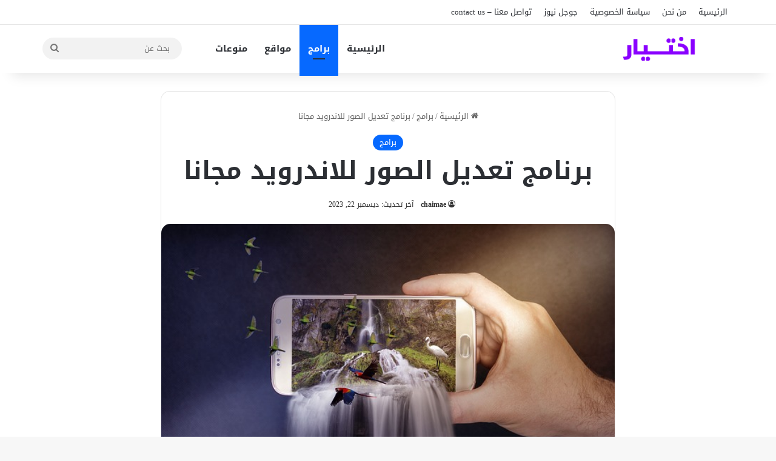

--- FILE ---
content_type: text/html; charset=UTF-8
request_url: https://i5tiyar.com/%D8%A8%D8%B1%D9%86%D8%A7%D9%85%D8%AC-%D8%AA%D8%B9%D8%AF%D9%8A%D9%84-%D8%A7%D9%84%D8%B5%D9%88%D8%B1-%D9%84%D9%84%D8%A7%D9%86%D8%AF%D8%B1%D9%88%D9%8A%D8%AF/
body_size: 31893
content:
<!DOCTYPE html>
<html dir="rtl" lang="ar" class="" data-skin="light">
<head>
	<meta charset="UTF-8" />
	<link rel="profile" href="https://gmpg.org/xfn/11" />
	
<meta http-equiv='x-dns-prefetch-control' content='on'>
<link rel='dns-prefetch' href='//cdnjs.cloudflare.com' />
<link rel='dns-prefetch' href='//ajax.googleapis.com' />
<link rel='dns-prefetch' href='//fonts.googleapis.com' />
<link rel='dns-prefetch' href='//fonts.gstatic.com' />
<link rel='dns-prefetch' href='//s.gravatar.com' />
<link rel='dns-prefetch' href='//www.google-analytics.com' />
<meta name='robots' content='index, follow, max-image-preview:large, max-snippet:-1, max-video-preview:-1' />

	<!-- This site is optimized with the Yoast SEO plugin v25.0 - https://yoast.com/wordpress/plugins/seo/ -->
	<title>برنامج تعديل الصور للاندرويد مجانا - موقع اختيار</title>
	<meta name="description" content="برنامج تعديل الصور للاندرويد بغض النظر عن مستوى خبرتك في تعديل الصور، فإن هناك تطبيقًا مناسبًا لك من بين هذه التطبيقات" />
	<link rel="canonical" href="https://i5tiyar.com/برنامج-تعديل-الصور-للاندرويد/" />
	<meta property="og:locale" content="ar_AR" />
	<meta property="og:type" content="article" />
	<meta property="og:title" content="برنامج تعديل الصور للاندرويد مجانا - موقع اختيار" />
	<meta property="og:description" content="برنامج تعديل الصور للاندرويد بغض النظر عن مستوى خبرتك في تعديل الصور، فإن هناك تطبيقًا مناسبًا لك من بين هذه التطبيقات" />
	<meta property="og:url" content="https://i5tiyar.com/برنامج-تعديل-الصور-للاندرويد/" />
	<meta property="og:site_name" content="موقع اختيار" />
	<meta property="article:published_time" content="2023-12-22T18:42:37+00:00" />
	<meta property="og:image" content="https://i5tiyar.com/wp-content/uploads/2023/07/برنامج-تعديل-الصور-للاندرويد.jpg" />
	<meta property="og:image:width" content="640" />
	<meta property="og:image:height" content="376" />
	<meta property="og:image:type" content="image/jpeg" />
	<meta name="author" content="chaimae" />
	<meta name="twitter:card" content="summary_large_image" />
	<meta name="twitter:label1" content="كُتب بواسطة" />
	<meta name="twitter:data1" content="chaimae" />
	<meta name="twitter:label2" content="وقت القراءة المُقدّر" />
	<meta name="twitter:data2" content="18 دقيقة" />
	<script type="application/ld+json" class="yoast-schema-graph">{"@context":"https://schema.org","@graph":[{"@type":"Article","@id":"https://i5tiyar.com/%d8%a8%d8%b1%d9%86%d8%a7%d9%85%d8%ac-%d8%aa%d8%b9%d8%af%d9%8a%d9%84-%d8%a7%d9%84%d8%b5%d9%88%d8%b1-%d9%84%d9%84%d8%a7%d9%86%d8%af%d8%b1%d9%88%d9%8a%d8%af/#article","isPartOf":{"@id":"https://i5tiyar.com/%d8%a8%d8%b1%d9%86%d8%a7%d9%85%d8%ac-%d8%aa%d8%b9%d8%af%d9%8a%d9%84-%d8%a7%d9%84%d8%b5%d9%88%d8%b1-%d9%84%d9%84%d8%a7%d9%86%d8%af%d8%b1%d9%88%d9%8a%d8%af/"},"author":{"name":"chaimae","@id":"https://i5tiyar.com/#/schema/person/7ede145f61063d5ad86cbecf4c3cbad7"},"headline":"برنامج تعديل الصور للاندرويد مجانا","datePublished":"2023-12-22T18:42:37+00:00","mainEntityOfPage":{"@id":"https://i5tiyar.com/%d8%a8%d8%b1%d9%86%d8%a7%d9%85%d8%ac-%d8%aa%d8%b9%d8%af%d9%8a%d9%84-%d8%a7%d9%84%d8%b5%d9%88%d8%b1-%d9%84%d9%84%d8%a7%d9%86%d8%af%d8%b1%d9%88%d9%8a%d8%af/"},"wordCount":192,"publisher":{"@id":"https://i5tiyar.com/#organization"},"image":{"@id":"https://i5tiyar.com/%d8%a8%d8%b1%d9%86%d8%a7%d9%85%d8%ac-%d8%aa%d8%b9%d8%af%d9%8a%d9%84-%d8%a7%d9%84%d8%b5%d9%88%d8%b1-%d9%84%d9%84%d8%a7%d9%86%d8%af%d8%b1%d9%88%d9%8a%d8%af/#primaryimage"},"thumbnailUrl":"https://i5tiyar.com/wp-content/uploads/2023/07/برنامج-تعديل-الصور-للاندرويد.jpg","keywords":["أفضل برنامج لتعديل الصور للاندرويد مجانا","أفضل تطبيق تعديل الصور","برامج تعديل الصور الشخصية","برنامج تعديل الصور باحترافية","برنامج تعديل الصور بدقة عالية","برنامج تعديل الصور فلاتر وتأثيرات","برنامج تعديل الصور فوتوشوب","برنامج تعديل الصور للاندرويد","تنزيل برنامج تعديل الصور الاحترافي"],"articleSection":["برامج"],"inLanguage":"ar"},{"@type":"WebPage","@id":"https://i5tiyar.com/%d8%a8%d8%b1%d9%86%d8%a7%d9%85%d8%ac-%d8%aa%d8%b9%d8%af%d9%8a%d9%84-%d8%a7%d9%84%d8%b5%d9%88%d8%b1-%d9%84%d9%84%d8%a7%d9%86%d8%af%d8%b1%d9%88%d9%8a%d8%af/","url":"https://i5tiyar.com/%d8%a8%d8%b1%d9%86%d8%a7%d9%85%d8%ac-%d8%aa%d8%b9%d8%af%d9%8a%d9%84-%d8%a7%d9%84%d8%b5%d9%88%d8%b1-%d9%84%d9%84%d8%a7%d9%86%d8%af%d8%b1%d9%88%d9%8a%d8%af/","name":"برنامج تعديل الصور للاندرويد مجانا - موقع اختيار","isPartOf":{"@id":"https://i5tiyar.com/#website"},"primaryImageOfPage":{"@id":"https://i5tiyar.com/%d8%a8%d8%b1%d9%86%d8%a7%d9%85%d8%ac-%d8%aa%d8%b9%d8%af%d9%8a%d9%84-%d8%a7%d9%84%d8%b5%d9%88%d8%b1-%d9%84%d9%84%d8%a7%d9%86%d8%af%d8%b1%d9%88%d9%8a%d8%af/#primaryimage"},"image":{"@id":"https://i5tiyar.com/%d8%a8%d8%b1%d9%86%d8%a7%d9%85%d8%ac-%d8%aa%d8%b9%d8%af%d9%8a%d9%84-%d8%a7%d9%84%d8%b5%d9%88%d8%b1-%d9%84%d9%84%d8%a7%d9%86%d8%af%d8%b1%d9%88%d9%8a%d8%af/#primaryimage"},"thumbnailUrl":"https://i5tiyar.com/wp-content/uploads/2023/07/برنامج-تعديل-الصور-للاندرويد.jpg","datePublished":"2023-12-22T18:42:37+00:00","description":"برنامج تعديل الصور للاندرويد بغض النظر عن مستوى خبرتك في تعديل الصور، فإن هناك تطبيقًا مناسبًا لك من بين هذه التطبيقات","breadcrumb":{"@id":"https://i5tiyar.com/%d8%a8%d8%b1%d9%86%d8%a7%d9%85%d8%ac-%d8%aa%d8%b9%d8%af%d9%8a%d9%84-%d8%a7%d9%84%d8%b5%d9%88%d8%b1-%d9%84%d9%84%d8%a7%d9%86%d8%af%d8%b1%d9%88%d9%8a%d8%af/#breadcrumb"},"inLanguage":"ar","potentialAction":[{"@type":"ReadAction","target":["https://i5tiyar.com/%d8%a8%d8%b1%d9%86%d8%a7%d9%85%d8%ac-%d8%aa%d8%b9%d8%af%d9%8a%d9%84-%d8%a7%d9%84%d8%b5%d9%88%d8%b1-%d9%84%d9%84%d8%a7%d9%86%d8%af%d8%b1%d9%88%d9%8a%d8%af/"]}]},{"@type":"ImageObject","inLanguage":"ar","@id":"https://i5tiyar.com/%d8%a8%d8%b1%d9%86%d8%a7%d9%85%d8%ac-%d8%aa%d8%b9%d8%af%d9%8a%d9%84-%d8%a7%d9%84%d8%b5%d9%88%d8%b1-%d9%84%d9%84%d8%a7%d9%86%d8%af%d8%b1%d9%88%d9%8a%d8%af/#primaryimage","url":"https://i5tiyar.com/wp-content/uploads/2023/07/برنامج-تعديل-الصور-للاندرويد.jpg","contentUrl":"https://i5tiyar.com/wp-content/uploads/2023/07/برنامج-تعديل-الصور-للاندرويد.jpg","width":640,"height":376,"caption":"برنامج تعديل الصور للاندرويد"},{"@type":"BreadcrumbList","@id":"https://i5tiyar.com/%d8%a8%d8%b1%d9%86%d8%a7%d9%85%d8%ac-%d8%aa%d8%b9%d8%af%d9%8a%d9%84-%d8%a7%d9%84%d8%b5%d9%88%d8%b1-%d9%84%d9%84%d8%a7%d9%86%d8%af%d8%b1%d9%88%d9%8a%d8%af/#breadcrumb","itemListElement":[{"@type":"ListItem","position":1,"name":"الرئيسية","item":"https://i5tiyar.com/"},{"@type":"ListItem","position":2,"name":"برنامج تعديل الصور للاندرويد مجانا"}]},{"@type":"WebSite","@id":"https://i5tiyar.com/#website","url":"https://i5tiyar.com/","name":"موقع اختيار","description":"الافضل بين يديك","publisher":{"@id":"https://i5tiyar.com/#organization"},"potentialAction":[{"@type":"SearchAction","target":{"@type":"EntryPoint","urlTemplate":"https://i5tiyar.com/?s={search_term_string}"},"query-input":{"@type":"PropertyValueSpecification","valueRequired":true,"valueName":"search_term_string"}}],"inLanguage":"ar"},{"@type":"Organization","@id":"https://i5tiyar.com/#organization","name":"موقع اختيار","url":"https://i5tiyar.com/","logo":{"@type":"ImageObject","inLanguage":"ar","@id":"https://i5tiyar.com/#/schema/logo/image/","url":"https://i5tiyar.com/wp-content/uploads/2023/07/logo@i5tiyar.png","contentUrl":"https://i5tiyar.com/wp-content/uploads/2023/07/logo@i5tiyar.png","width":599,"height":98,"caption":"موقع اختيار"},"image":{"@id":"https://i5tiyar.com/#/schema/logo/image/"}},{"@type":"Person","@id":"https://i5tiyar.com/#/schema/person/7ede145f61063d5ad86cbecf4c3cbad7","name":"chaimae","image":{"@type":"ImageObject","inLanguage":"ar","@id":"https://i5tiyar.com/#/schema/person/image/","url":"https://secure.gravatar.com/avatar/eb0c81a29a28ec8e4e038fb8b297c0f3c3569dfcd9ebd46cd3c4a31a6d3e84cb?s=96&d=mm&r=g","contentUrl":"https://secure.gravatar.com/avatar/eb0c81a29a28ec8e4e038fb8b297c0f3c3569dfcd9ebd46cd3c4a31a6d3e84cb?s=96&d=mm&r=g","caption":"chaimae"},"url":"https://i5tiyar.com/author/chaimae/"}]}</script>
	<!-- / Yoast SEO plugin. -->


<link rel='dns-prefetch' href='//fonts.googleapis.com' />
<link rel="alternate" type="application/rss+xml" title="موقع اختيار &laquo; الخلاصة" href="https://i5tiyar.com/feed/" />
<link rel="alternate" type="application/rss+xml" title="موقع اختيار &laquo; خلاصة التعليقات" href="https://i5tiyar.com/comments/feed/" />
		<script type="text/javascript">
			try {
				if( 'undefined' != typeof localStorage ){
					var tieSkin = localStorage.getItem('tie-skin');
				}

				
				var html = document.getElementsByTagName('html')[0].classList,
						htmlSkin = 'light';

				if( html.contains('dark-skin') ){
					htmlSkin = 'dark';
				}

				if( tieSkin != null && tieSkin != htmlSkin ){
					html.add('tie-skin-inverted');
					var tieSkinInverted = true;
				}

				if( tieSkin == 'dark' ){
					html.add('dark-skin');
				}
				else if( tieSkin == 'light' ){
					html.remove( 'dark-skin' );
				}
				
			} catch(e) { console.log( e ) }

		</script>
		
		<style type="text/css">
			:root{				
			--tie-preset-gradient-1: linear-gradient(135deg, rgba(6, 147, 227, 1) 0%, rgb(155, 81, 224) 100%);
			--tie-preset-gradient-2: linear-gradient(135deg, rgb(122, 220, 180) 0%, rgb(0, 208, 130) 100%);
			--tie-preset-gradient-3: linear-gradient(135deg, rgba(252, 185, 0, 1) 0%, rgba(255, 105, 0, 1) 100%);
			--tie-preset-gradient-4: linear-gradient(135deg, rgba(255, 105, 0, 1) 0%, rgb(207, 46, 46) 100%);
			--tie-preset-gradient-5: linear-gradient(135deg, rgb(238, 238, 238) 0%, rgb(169, 184, 195) 100%);
			--tie-preset-gradient-6: linear-gradient(135deg, rgb(74, 234, 220) 0%, rgb(151, 120, 209) 20%, rgb(207, 42, 186) 40%, rgb(238, 44, 130) 60%, rgb(251, 105, 98) 80%, rgb(254, 248, 76) 100%);
			--tie-preset-gradient-7: linear-gradient(135deg, rgb(255, 206, 236) 0%, rgb(152, 150, 240) 100%);
			--tie-preset-gradient-8: linear-gradient(135deg, rgb(254, 205, 165) 0%, rgb(254, 45, 45) 50%, rgb(107, 0, 62) 100%);
			--tie-preset-gradient-9: linear-gradient(135deg, rgb(255, 203, 112) 0%, rgb(199, 81, 192) 50%, rgb(65, 88, 208) 100%);
			--tie-preset-gradient-10: linear-gradient(135deg, rgb(255, 245, 203) 0%, rgb(182, 227, 212) 50%, rgb(51, 167, 181) 100%);
			--tie-preset-gradient-11: linear-gradient(135deg, rgb(202, 248, 128) 0%, rgb(113, 206, 126) 100%);
			--tie-preset-gradient-12: linear-gradient(135deg, rgb(2, 3, 129) 0%, rgb(40, 116, 252) 100%);
			--tie-preset-gradient-13: linear-gradient(135deg, #4D34FA, #ad34fa);
			--tie-preset-gradient-14: linear-gradient(135deg, #0057FF, #31B5FF);
			--tie-preset-gradient-15: linear-gradient(135deg, #FF007A, #FF81BD);
			--tie-preset-gradient-16: linear-gradient(135deg, #14111E, #4B4462);
			--tie-preset-gradient-17: linear-gradient(135deg, #F32758, #FFC581);

			
					--main-nav-background: #FFFFFF;
					--main-nav-secondry-background: rgba(0,0,0,0.03);
					--main-nav-primary-color: #0088ff;
					--main-nav-contrast-primary-color: #FFFFFF;
					--main-nav-text-color: #2c2f34;
					--main-nav-secondry-text-color: rgba(0,0,0,0.5);
					--main-nav-main-border-color: rgba(0,0,0,0.1);
					--main-nav-secondry-border-color: rgba(0,0,0,0.08);
				
			}
		</style>
	<link rel="alternate" title="oEmbed (JSON)" type="application/json+oembed" href="https://i5tiyar.com/wp-json/oembed/1.0/embed?url=https%3A%2F%2Fi5tiyar.com%2F%25d8%25a8%25d8%25b1%25d9%2586%25d8%25a7%25d9%2585%25d8%25ac-%25d8%25aa%25d8%25b9%25d8%25af%25d9%258a%25d9%2584-%25d8%25a7%25d9%2584%25d8%25b5%25d9%2588%25d8%25b1-%25d9%2584%25d9%2584%25d8%25a7%25d9%2586%25d8%25af%25d8%25b1%25d9%2588%25d9%258a%25d8%25af%2F" />
<link rel="alternate" title="oEmbed (XML)" type="text/xml+oembed" href="https://i5tiyar.com/wp-json/oembed/1.0/embed?url=https%3A%2F%2Fi5tiyar.com%2F%25d8%25a8%25d8%25b1%25d9%2586%25d8%25a7%25d9%2585%25d8%25ac-%25d8%25aa%25d8%25b9%25d8%25af%25d9%258a%25d9%2584-%25d8%25a7%25d9%2584%25d8%25b5%25d9%2588%25d8%25b1-%25d9%2584%25d9%2584%25d8%25a7%25d9%2586%25d8%25af%25d8%25b1%25d9%2588%25d9%258a%25d8%25af%2F&#038;format=xml" />
<meta name="viewport" content="width=device-width, initial-scale=1.0" /><style id='wp-img-auto-sizes-contain-inline-css' type='text/css'>
img:is([sizes=auto i],[sizes^="auto," i]){contain-intrinsic-size:3000px 1500px}
/*# sourceURL=wp-img-auto-sizes-contain-inline-css */
</style>
<link rel='stylesheet' id='droidarabickufi-css' href='//fonts.googleapis.com/earlyaccess/droidarabickufi?ver=6.9' type='text/css' media='all' />
<link rel='stylesheet' id='notosanskufiarabic-css' href='//fonts.googleapis.com/earlyaccess/notosanskufiarabic?ver=6.9' type='text/css' media='all' />
<style id='wp-emoji-styles-inline-css' type='text/css'>

	img.wp-smiley, img.emoji {
		display: inline !important;
		border: none !important;
		box-shadow: none !important;
		height: 1em !important;
		width: 1em !important;
		margin: 0 0.07em !important;
		vertical-align: -0.1em !important;
		background: none !important;
		padding: 0 !important;
	}
/*# sourceURL=wp-emoji-styles-inline-css */
</style>
<style id='wp-block-library-inline-css' type='text/css'>
:root{--wp-block-synced-color:#7a00df;--wp-block-synced-color--rgb:122,0,223;--wp-bound-block-color:var(--wp-block-synced-color);--wp-editor-canvas-background:#ddd;--wp-admin-theme-color:#007cba;--wp-admin-theme-color--rgb:0,124,186;--wp-admin-theme-color-darker-10:#006ba1;--wp-admin-theme-color-darker-10--rgb:0,107,160.5;--wp-admin-theme-color-darker-20:#005a87;--wp-admin-theme-color-darker-20--rgb:0,90,135;--wp-admin-border-width-focus:2px}@media (min-resolution:192dpi){:root{--wp-admin-border-width-focus:1.5px}}.wp-element-button{cursor:pointer}:root .has-very-light-gray-background-color{background-color:#eee}:root .has-very-dark-gray-background-color{background-color:#313131}:root .has-very-light-gray-color{color:#eee}:root .has-very-dark-gray-color{color:#313131}:root .has-vivid-green-cyan-to-vivid-cyan-blue-gradient-background{background:linear-gradient(135deg,#00d084,#0693e3)}:root .has-purple-crush-gradient-background{background:linear-gradient(135deg,#34e2e4,#4721fb 50%,#ab1dfe)}:root .has-hazy-dawn-gradient-background{background:linear-gradient(135deg,#faaca8,#dad0ec)}:root .has-subdued-olive-gradient-background{background:linear-gradient(135deg,#fafae1,#67a671)}:root .has-atomic-cream-gradient-background{background:linear-gradient(135deg,#fdd79a,#004a59)}:root .has-nightshade-gradient-background{background:linear-gradient(135deg,#330968,#31cdcf)}:root .has-midnight-gradient-background{background:linear-gradient(135deg,#020381,#2874fc)}:root{--wp--preset--font-size--normal:16px;--wp--preset--font-size--huge:42px}.has-regular-font-size{font-size:1em}.has-larger-font-size{font-size:2.625em}.has-normal-font-size{font-size:var(--wp--preset--font-size--normal)}.has-huge-font-size{font-size:var(--wp--preset--font-size--huge)}.has-text-align-center{text-align:center}.has-text-align-left{text-align:left}.has-text-align-right{text-align:right}.has-fit-text{white-space:nowrap!important}#end-resizable-editor-section{display:none}.aligncenter{clear:both}.items-justified-left{justify-content:flex-start}.items-justified-center{justify-content:center}.items-justified-right{justify-content:flex-end}.items-justified-space-between{justify-content:space-between}.screen-reader-text{border:0;clip-path:inset(50%);height:1px;margin:-1px;overflow:hidden;padding:0;position:absolute;width:1px;word-wrap:normal!important}.screen-reader-text:focus{background-color:#ddd;clip-path:none;color:#444;display:block;font-size:1em;height:auto;left:5px;line-height:normal;padding:15px 23px 14px;text-decoration:none;top:5px;width:auto;z-index:100000}html :where(.has-border-color){border-style:solid}html :where([style*=border-top-color]){border-top-style:solid}html :where([style*=border-right-color]){border-right-style:solid}html :where([style*=border-bottom-color]){border-bottom-style:solid}html :where([style*=border-left-color]){border-left-style:solid}html :where([style*=border-width]){border-style:solid}html :where([style*=border-top-width]){border-top-style:solid}html :where([style*=border-right-width]){border-right-style:solid}html :where([style*=border-bottom-width]){border-bottom-style:solid}html :where([style*=border-left-width]){border-left-style:solid}html :where(img[class*=wp-image-]){height:auto;max-width:100%}:where(figure){margin:0 0 1em}html :where(.is-position-sticky){--wp-admin--admin-bar--position-offset:var(--wp-admin--admin-bar--height,0px)}@media screen and (max-width:600px){html :where(.is-position-sticky){--wp-admin--admin-bar--position-offset:0px}}

/*# sourceURL=wp-block-library-inline-css */
</style><style id='wp-block-heading-inline-css' type='text/css'>
h1:where(.wp-block-heading).has-background,h2:where(.wp-block-heading).has-background,h3:where(.wp-block-heading).has-background,h4:where(.wp-block-heading).has-background,h5:where(.wp-block-heading).has-background,h6:where(.wp-block-heading).has-background{padding:1.25em 2.375em}h1.has-text-align-left[style*=writing-mode]:where([style*=vertical-lr]),h1.has-text-align-right[style*=writing-mode]:where([style*=vertical-rl]),h2.has-text-align-left[style*=writing-mode]:where([style*=vertical-lr]),h2.has-text-align-right[style*=writing-mode]:where([style*=vertical-rl]),h3.has-text-align-left[style*=writing-mode]:where([style*=vertical-lr]),h3.has-text-align-right[style*=writing-mode]:where([style*=vertical-rl]),h4.has-text-align-left[style*=writing-mode]:where([style*=vertical-lr]),h4.has-text-align-right[style*=writing-mode]:where([style*=vertical-rl]),h5.has-text-align-left[style*=writing-mode]:where([style*=vertical-lr]),h5.has-text-align-right[style*=writing-mode]:where([style*=vertical-rl]),h6.has-text-align-left[style*=writing-mode]:where([style*=vertical-lr]),h6.has-text-align-right[style*=writing-mode]:where([style*=vertical-rl]){rotate:180deg}
/*# sourceURL=https://i5tiyar.com/wp-includes/blocks/heading/style.min.css */
</style>
<style id='wp-block-list-inline-css' type='text/css'>
ol,ul{box-sizing:border-box}:root :where(.wp-block-list.has-background){padding:1.25em 2.375em}
/*# sourceURL=https://i5tiyar.com/wp-includes/blocks/list/style.min.css */
</style>
<style id='wp-block-paragraph-inline-css' type='text/css'>
.is-small-text{font-size:.875em}.is-regular-text{font-size:1em}.is-large-text{font-size:2.25em}.is-larger-text{font-size:3em}.has-drop-cap:not(:focus):first-letter{float:right;font-size:8.4em;font-style:normal;font-weight:100;line-height:.68;margin:.05em 0 0 .1em;text-transform:uppercase}body.rtl .has-drop-cap:not(:focus):first-letter{float:none;margin-right:.1em}p.has-drop-cap.has-background{overflow:hidden}:root :where(p.has-background){padding:1.25em 2.375em}:where(p.has-text-color:not(.has-link-color)) a{color:inherit}p.has-text-align-left[style*="writing-mode:vertical-lr"],p.has-text-align-right[style*="writing-mode:vertical-rl"]{rotate:180deg}
/*# sourceURL=https://i5tiyar.com/wp-includes/blocks/paragraph/style.min.css */
</style>
<style id='global-styles-inline-css' type='text/css'>
:root{--wp--preset--aspect-ratio--square: 1;--wp--preset--aspect-ratio--4-3: 4/3;--wp--preset--aspect-ratio--3-4: 3/4;--wp--preset--aspect-ratio--3-2: 3/2;--wp--preset--aspect-ratio--2-3: 2/3;--wp--preset--aspect-ratio--16-9: 16/9;--wp--preset--aspect-ratio--9-16: 9/16;--wp--preset--color--black: #000000;--wp--preset--color--cyan-bluish-gray: #abb8c3;--wp--preset--color--white: #ffffff;--wp--preset--color--pale-pink: #f78da7;--wp--preset--color--vivid-red: #cf2e2e;--wp--preset--color--luminous-vivid-orange: #ff6900;--wp--preset--color--luminous-vivid-amber: #fcb900;--wp--preset--color--light-green-cyan: #7bdcb5;--wp--preset--color--vivid-green-cyan: #00d084;--wp--preset--color--pale-cyan-blue: #8ed1fc;--wp--preset--color--vivid-cyan-blue: #0693e3;--wp--preset--color--vivid-purple: #9b51e0;--wp--preset--gradient--vivid-cyan-blue-to-vivid-purple: linear-gradient(135deg,rgb(6,147,227) 0%,rgb(155,81,224) 100%);--wp--preset--gradient--light-green-cyan-to-vivid-green-cyan: linear-gradient(135deg,rgb(122,220,180) 0%,rgb(0,208,130) 100%);--wp--preset--gradient--luminous-vivid-amber-to-luminous-vivid-orange: linear-gradient(135deg,rgb(252,185,0) 0%,rgb(255,105,0) 100%);--wp--preset--gradient--luminous-vivid-orange-to-vivid-red: linear-gradient(135deg,rgb(255,105,0) 0%,rgb(207,46,46) 100%);--wp--preset--gradient--very-light-gray-to-cyan-bluish-gray: linear-gradient(135deg,rgb(238,238,238) 0%,rgb(169,184,195) 100%);--wp--preset--gradient--cool-to-warm-spectrum: linear-gradient(135deg,rgb(74,234,220) 0%,rgb(151,120,209) 20%,rgb(207,42,186) 40%,rgb(238,44,130) 60%,rgb(251,105,98) 80%,rgb(254,248,76) 100%);--wp--preset--gradient--blush-light-purple: linear-gradient(135deg,rgb(255,206,236) 0%,rgb(152,150,240) 100%);--wp--preset--gradient--blush-bordeaux: linear-gradient(135deg,rgb(254,205,165) 0%,rgb(254,45,45) 50%,rgb(107,0,62) 100%);--wp--preset--gradient--luminous-dusk: linear-gradient(135deg,rgb(255,203,112) 0%,rgb(199,81,192) 50%,rgb(65,88,208) 100%);--wp--preset--gradient--pale-ocean: linear-gradient(135deg,rgb(255,245,203) 0%,rgb(182,227,212) 50%,rgb(51,167,181) 100%);--wp--preset--gradient--electric-grass: linear-gradient(135deg,rgb(202,248,128) 0%,rgb(113,206,126) 100%);--wp--preset--gradient--midnight: linear-gradient(135deg,rgb(2,3,129) 0%,rgb(40,116,252) 100%);--wp--preset--font-size--small: 13px;--wp--preset--font-size--medium: 20px;--wp--preset--font-size--large: 36px;--wp--preset--font-size--x-large: 42px;--wp--preset--spacing--20: 0.44rem;--wp--preset--spacing--30: 0.67rem;--wp--preset--spacing--40: 1rem;--wp--preset--spacing--50: 1.5rem;--wp--preset--spacing--60: 2.25rem;--wp--preset--spacing--70: 3.38rem;--wp--preset--spacing--80: 5.06rem;--wp--preset--shadow--natural: 6px 6px 9px rgba(0, 0, 0, 0.2);--wp--preset--shadow--deep: 12px 12px 50px rgba(0, 0, 0, 0.4);--wp--preset--shadow--sharp: 6px 6px 0px rgba(0, 0, 0, 0.2);--wp--preset--shadow--outlined: 6px 6px 0px -3px rgb(255, 255, 255), 6px 6px rgb(0, 0, 0);--wp--preset--shadow--crisp: 6px 6px 0px rgb(0, 0, 0);}:where(.is-layout-flex){gap: 0.5em;}:where(.is-layout-grid){gap: 0.5em;}body .is-layout-flex{display: flex;}.is-layout-flex{flex-wrap: wrap;align-items: center;}.is-layout-flex > :is(*, div){margin: 0;}body .is-layout-grid{display: grid;}.is-layout-grid > :is(*, div){margin: 0;}:where(.wp-block-columns.is-layout-flex){gap: 2em;}:where(.wp-block-columns.is-layout-grid){gap: 2em;}:where(.wp-block-post-template.is-layout-flex){gap: 1.25em;}:where(.wp-block-post-template.is-layout-grid){gap: 1.25em;}.has-black-color{color: var(--wp--preset--color--black) !important;}.has-cyan-bluish-gray-color{color: var(--wp--preset--color--cyan-bluish-gray) !important;}.has-white-color{color: var(--wp--preset--color--white) !important;}.has-pale-pink-color{color: var(--wp--preset--color--pale-pink) !important;}.has-vivid-red-color{color: var(--wp--preset--color--vivid-red) !important;}.has-luminous-vivid-orange-color{color: var(--wp--preset--color--luminous-vivid-orange) !important;}.has-luminous-vivid-amber-color{color: var(--wp--preset--color--luminous-vivid-amber) !important;}.has-light-green-cyan-color{color: var(--wp--preset--color--light-green-cyan) !important;}.has-vivid-green-cyan-color{color: var(--wp--preset--color--vivid-green-cyan) !important;}.has-pale-cyan-blue-color{color: var(--wp--preset--color--pale-cyan-blue) !important;}.has-vivid-cyan-blue-color{color: var(--wp--preset--color--vivid-cyan-blue) !important;}.has-vivid-purple-color{color: var(--wp--preset--color--vivid-purple) !important;}.has-black-background-color{background-color: var(--wp--preset--color--black) !important;}.has-cyan-bluish-gray-background-color{background-color: var(--wp--preset--color--cyan-bluish-gray) !important;}.has-white-background-color{background-color: var(--wp--preset--color--white) !important;}.has-pale-pink-background-color{background-color: var(--wp--preset--color--pale-pink) !important;}.has-vivid-red-background-color{background-color: var(--wp--preset--color--vivid-red) !important;}.has-luminous-vivid-orange-background-color{background-color: var(--wp--preset--color--luminous-vivid-orange) !important;}.has-luminous-vivid-amber-background-color{background-color: var(--wp--preset--color--luminous-vivid-amber) !important;}.has-light-green-cyan-background-color{background-color: var(--wp--preset--color--light-green-cyan) !important;}.has-vivid-green-cyan-background-color{background-color: var(--wp--preset--color--vivid-green-cyan) !important;}.has-pale-cyan-blue-background-color{background-color: var(--wp--preset--color--pale-cyan-blue) !important;}.has-vivid-cyan-blue-background-color{background-color: var(--wp--preset--color--vivid-cyan-blue) !important;}.has-vivid-purple-background-color{background-color: var(--wp--preset--color--vivid-purple) !important;}.has-black-border-color{border-color: var(--wp--preset--color--black) !important;}.has-cyan-bluish-gray-border-color{border-color: var(--wp--preset--color--cyan-bluish-gray) !important;}.has-white-border-color{border-color: var(--wp--preset--color--white) !important;}.has-pale-pink-border-color{border-color: var(--wp--preset--color--pale-pink) !important;}.has-vivid-red-border-color{border-color: var(--wp--preset--color--vivid-red) !important;}.has-luminous-vivid-orange-border-color{border-color: var(--wp--preset--color--luminous-vivid-orange) !important;}.has-luminous-vivid-amber-border-color{border-color: var(--wp--preset--color--luminous-vivid-amber) !important;}.has-light-green-cyan-border-color{border-color: var(--wp--preset--color--light-green-cyan) !important;}.has-vivid-green-cyan-border-color{border-color: var(--wp--preset--color--vivid-green-cyan) !important;}.has-pale-cyan-blue-border-color{border-color: var(--wp--preset--color--pale-cyan-blue) !important;}.has-vivid-cyan-blue-border-color{border-color: var(--wp--preset--color--vivid-cyan-blue) !important;}.has-vivid-purple-border-color{border-color: var(--wp--preset--color--vivid-purple) !important;}.has-vivid-cyan-blue-to-vivid-purple-gradient-background{background: var(--wp--preset--gradient--vivid-cyan-blue-to-vivid-purple) !important;}.has-light-green-cyan-to-vivid-green-cyan-gradient-background{background: var(--wp--preset--gradient--light-green-cyan-to-vivid-green-cyan) !important;}.has-luminous-vivid-amber-to-luminous-vivid-orange-gradient-background{background: var(--wp--preset--gradient--luminous-vivid-amber-to-luminous-vivid-orange) !important;}.has-luminous-vivid-orange-to-vivid-red-gradient-background{background: var(--wp--preset--gradient--luminous-vivid-orange-to-vivid-red) !important;}.has-very-light-gray-to-cyan-bluish-gray-gradient-background{background: var(--wp--preset--gradient--very-light-gray-to-cyan-bluish-gray) !important;}.has-cool-to-warm-spectrum-gradient-background{background: var(--wp--preset--gradient--cool-to-warm-spectrum) !important;}.has-blush-light-purple-gradient-background{background: var(--wp--preset--gradient--blush-light-purple) !important;}.has-blush-bordeaux-gradient-background{background: var(--wp--preset--gradient--blush-bordeaux) !important;}.has-luminous-dusk-gradient-background{background: var(--wp--preset--gradient--luminous-dusk) !important;}.has-pale-ocean-gradient-background{background: var(--wp--preset--gradient--pale-ocean) !important;}.has-electric-grass-gradient-background{background: var(--wp--preset--gradient--electric-grass) !important;}.has-midnight-gradient-background{background: var(--wp--preset--gradient--midnight) !important;}.has-small-font-size{font-size: var(--wp--preset--font-size--small) !important;}.has-medium-font-size{font-size: var(--wp--preset--font-size--medium) !important;}.has-large-font-size{font-size: var(--wp--preset--font-size--large) !important;}.has-x-large-font-size{font-size: var(--wp--preset--font-size--x-large) !important;}
/*# sourceURL=global-styles-inline-css */
</style>

<style id='classic-theme-styles-inline-css' type='text/css'>
/*! This file is auto-generated */
.wp-block-button__link{color:#fff;background-color:#32373c;border-radius:9999px;box-shadow:none;text-decoration:none;padding:calc(.667em + 2px) calc(1.333em + 2px);font-size:1.125em}.wp-block-file__button{background:#32373c;color:#fff;text-decoration:none}
/*# sourceURL=/wp-includes/css/classic-themes.min.css */
</style>
<link rel='stylesheet' id='contact-form-7-css' href='https://i5tiyar.com/wp-content/plugins/contact-form-7/includes/css/styles.css?ver=6.0.6' type='text/css' media='all' />
<link rel='stylesheet' id='contact-form-7-rtl-css' href='https://i5tiyar.com/wp-content/plugins/contact-form-7/includes/css/styles-rtl.css?ver=6.0.6' type='text/css' media='all' />
<link rel='stylesheet' id='tie-css-base-css' href='https://i5tiyar.com/wp-content/themes/jannah/assets/css/base.min.css?ver=7.0.6' type='text/css' media='all' />
<link rel='stylesheet' id='tie-css-styles-css' href='https://i5tiyar.com/wp-content/themes/jannah/assets/css/style.min.css?ver=7.0.6' type='text/css' media='all' />
<link rel='stylesheet' id='tie-css-widgets-css' href='https://i5tiyar.com/wp-content/themes/jannah/assets/css/widgets.min.css?ver=7.0.6' type='text/css' media='all' />
<link rel='stylesheet' id='tie-css-helpers-css' href='https://i5tiyar.com/wp-content/themes/jannah/assets/css/helpers.min.css?ver=7.0.6' type='text/css' media='all' />
<link rel='stylesheet' id='tie-fontawesome5-css' href='https://i5tiyar.com/wp-content/themes/jannah/assets/css/fontawesome.css?ver=7.0.6' type='text/css' media='all' />
<link rel='stylesheet' id='tie-css-ilightbox-css' href='https://i5tiyar.com/wp-content/themes/jannah/assets/ilightbox/dark-skin/skin.css?ver=7.0.6' type='text/css' media='all' />
<link rel='stylesheet' id='tie-css-single-css' href='https://i5tiyar.com/wp-content/themes/jannah/assets/css/single.min.css?ver=7.0.6' type='text/css' media='all' />
<link rel='stylesheet' id='tie-css-print-css' href='https://i5tiyar.com/wp-content/themes/jannah/assets/css/print.css?ver=7.0.6' type='text/css' media='print' />
<style id='tie-css-print-inline-css' type='text/css'>
body{font-family: Droid Arabic Kufi;}.logo-text,h1,h2,h3,h4,h5,h6,.the-subtitle{font-family: Droid Arabic Kufi;}#main-nav .main-menu > ul > li > a{font-family: Noto Sans Kufi Arabic;}#main-nav .main-menu > ul > li > a{font-size: 15px;}#the-post .entry-content,#the-post .entry-content p{font-size: 16px;}#tie-wrapper .mag-box.big-post-left-box li:not(:first-child) .post-title,#tie-wrapper .mag-box.big-post-top-box li:not(:first-child) .post-title,#tie-wrapper .mag-box.half-box li:not(:first-child) .post-title,#tie-wrapper .mag-box.big-thumb-left-box li:not(:first-child) .post-title,#tie-wrapper .mag-box.scrolling-box .slide .post-title,#tie-wrapper .mag-box.miscellaneous-box li:not(:first-child) .post-title{font-weight: 500;}#theme-header:not(.main-nav-boxed) #main-nav,.main-nav-boxed .main-menu-wrapper{border-right: 0 none !important;border-left : 0 none !important;border-top : 0 none !important;}#theme-header:not(.main-nav-boxed) #main-nav,.main-nav-boxed .main-menu-wrapper{border-right: 0 none !important;border-left : 0 none !important;border-bottom : 0 none !important;}.tie-cat-7,.tie-cat-item-7 > span{background-color:#e67e22 !important;color:#FFFFFF !important;}.tie-cat-7:after{border-top-color:#e67e22 !important;}.tie-cat-7:hover{background-color:#c86004 !important;}.tie-cat-7:hover:after{border-top-color:#c86004 !important;}.tie-cat-14,.tie-cat-item-14 > span{background-color:#2ecc71 !important;color:#FFFFFF !important;}.tie-cat-14:after{border-top-color:#2ecc71 !important;}.tie-cat-14:hover{background-color:#10ae53 !important;}.tie-cat-14:hover:after{border-top-color:#10ae53 !important;}.tie-cat-16,.tie-cat-item-16 > span{background-color:#9b59b6 !important;color:#FFFFFF !important;}.tie-cat-16:after{border-top-color:#9b59b6 !important;}.tie-cat-16:hover{background-color:#7d3b98 !important;}.tie-cat-16:hover:after{border-top-color:#7d3b98 !important;}.tie-cat-19,.tie-cat-item-19 > span{background-color:#34495e !important;color:#FFFFFF !important;}.tie-cat-19:after{border-top-color:#34495e !important;}.tie-cat-19:hover{background-color:#162b40 !important;}.tie-cat-19:hover:after{border-top-color:#162b40 !important;}.tie-cat-21,.tie-cat-item-21 > span{background-color:#795548 !important;color:#FFFFFF !important;}.tie-cat-21:after{border-top-color:#795548 !important;}.tie-cat-21:hover{background-color:#5b372a !important;}.tie-cat-21:hover:after{border-top-color:#5b372a !important;}.tie-cat-25,.tie-cat-item-25 > span{background-color:#4CAF50 !important;color:#FFFFFF !important;}.tie-cat-25:after{border-top-color:#4CAF50 !important;}.tie-cat-25:hover{background-color:#2e9132 !important;}.tie-cat-25:hover:after{border-top-color:#2e9132 !important;}@media (min-width: 1200px){.container{width: auto;}}.boxed-layout #tie-wrapper,.boxed-layout .fixed-nav{max-width: 1200px;}@media (min-width: 1170px){.container,.wide-next-prev-slider-wrapper .slider-main-container{max-width: 1170px;}}body .mag-box .breaking,body .social-icons-widget .social-icons-item .social-link,body .widget_product_tag_cloud a,body .widget_tag_cloud a,body .post-tags a,body .widget_layered_nav_filters a,body .post-bottom-meta-title,body .post-bottom-meta a,body .post-cat,body .show-more-button,body #instagram-link.is-expanded .follow-button,body .cat-counter a + span,body .mag-box-options .slider-arrow-nav a,body .main-menu .cats-horizontal li a,body #instagram-link.is-compact,body .pages-numbers a,body .pages-nav-item,body .bp-pagination-links .page-numbers,body .fullwidth-area .widget_tag_cloud .tagcloud a,body ul.breaking-news-nav li.jnt-prev,body ul.breaking-news-nav li.jnt-next,body #tie-popup-search-mobile table.gsc-search-box{border-radius: 35px;}body .mag-box ul.breaking-news-nav li{border: 0 !important;}body #instagram-link.is-compact{padding-right: 40px;padding-left: 40px;}body .post-bottom-meta-title,body .post-bottom-meta a,body .more-link{padding-right: 15px;padding-left: 15px;}body #masonry-grid .container-wrapper .post-thumb img{border-radius: 0px;}body .video-thumbnail,body .review-item,body .review-summary,body .user-rate-wrap,body textarea,body input,body select{border-radius: 5px;}body .post-content-slideshow,body #tie-read-next,body .prev-next-post-nav .post-thumb,body .post-thumb img,body .container-wrapper,body .tie-popup-container .container-wrapper,body .widget,body .grid-slider-wrapper .grid-item,body .slider-vertical-navigation .slide,body .boxed-slider:not(.grid-slider-wrapper) .slide,body .buddypress-wrap .activity-list .load-more a,body .buddypress-wrap .activity-list .load-newest a,body .woocommerce .products .product .product-img img,body .woocommerce .products .product .product-img,body .woocommerce .woocommerce-tabs,body .woocommerce div.product .related.products,body .woocommerce div.product .up-sells.products,body .woocommerce .cart_totals,.woocommerce .cross-sells,body .big-thumb-left-box-inner,body .miscellaneous-box .posts-items li:first-child,body .single-big-img,body .masonry-with-spaces .container-wrapper .slide,body .news-gallery-items li .post-thumb,body .scroll-2-box .slide,.magazine1.archive:not(.bbpress) .entry-header-outer,.magazine1.search .entry-header-outer,.magazine1.archive:not(.bbpress) .mag-box .container-wrapper,.magazine1.search .mag-box .container-wrapper,body.magazine1 .entry-header-outer + .mag-box,body .digital-rating-static,body .entry q,body .entry blockquote,body #instagram-link.is-expanded,body.single-post .featured-area,body.post-layout-8 #content,body .footer-boxed-widget-area,body .tie-video-main-slider,body .post-thumb-overlay,body .widget_media_image img,body .stream-item-mag img,body .media-page-layout .post-element{border-radius: 15px;}#subcategories-section .container-wrapper{border-radius: 15px !important;margin-top: 15px !important;border-top-width: 1px !important;}@media (max-width: 767px) {.tie-video-main-slider iframe{border-top-right-radius: 15px;border-top-left-radius: 15px;}}.magazine1.archive:not(.bbpress) .mag-box .container-wrapper,.magazine1.search .mag-box .container-wrapper{margin-top: 15px;border-top-width: 1px;}body .section-wrapper:not(.container-full) .wide-slider-wrapper .slider-main-container,body .section-wrapper:not(.container-full) .wide-slider-three-slids-wrapper{border-radius: 15px;overflow: hidden;}body .wide-slider-nav-wrapper,body .share-buttons-bottom,body .first-post-gradient li:first-child .post-thumb:after,body .scroll-2-box .post-thumb:after{border-bottom-left-radius: 15px;border-bottom-right-radius: 15px;}body .main-menu .menu-sub-content,body .comp-sub-menu{border-bottom-left-radius: 10px;border-bottom-right-radius: 10px;}body.single-post .featured-area{overflow: hidden;}body #check-also-box.check-also-left{border-top-right-radius: 15px;border-bottom-right-radius: 15px;}body #check-also-box.check-also-right{border-top-left-radius: 15px;border-bottom-left-radius: 15px;}body .mag-box .breaking-news-nav li:last-child{border-top-right-radius: 35px;border-bottom-right-radius: 35px;}body .mag-box .breaking-title:before{border-top-right-radius: 35px;border-bottom-right-radius: 35px;}body .tabs li:last-child a,body .full-overlay-title li:not(.no-post-thumb) .block-title-overlay{border-top-left-radius: 15px;}body .center-overlay-title li:not(.no-post-thumb) .block-title-overlay,body .tabs li:first-child a{border-top-right-radius: 15px;}
/*# sourceURL=tie-css-print-inline-css */
</style>
<script type="text/javascript" src="https://i5tiyar.com/wp-includes/js/jquery/jquery.min.js?ver=3.7.1" id="jquery-core-js"></script>
<script type="text/javascript" src="https://i5tiyar.com/wp-includes/js/jquery/jquery-migrate.min.js?ver=3.4.1" id="jquery-migrate-js"></script>
<link rel="https://api.w.org/" href="https://i5tiyar.com/wp-json/" /><link rel="alternate" title="JSON" type="application/json" href="https://i5tiyar.com/wp-json/wp/v2/posts/1140" /><link rel="EditURI" type="application/rsd+xml" title="RSD" href="https://i5tiyar.com/xmlrpc.php?rsd" />
<link rel="stylesheet" href="https://i5tiyar.com/wp-content/themes/jannah/rtl.css" type="text/css" media="screen" /><meta name="generator" content="WordPress 6.9" />
<link rel='shortlink' href='https://i5tiyar.com/?p=1140' />
<meta http-equiv="X-UA-Compatible" content="IE=edge"><meta name="google-site-verification" content="h2g3lBZibK-tBdQjJa7ayOu7uN2FWh8xPObmXWa5mnY" />

<link rel="icon" href="https://i5tiyar.com/wp-content/uploads/2023/07/cropped-logo@i5tiyar-32x32.png" sizes="32x32" />
<link rel="icon" href="https://i5tiyar.com/wp-content/uploads/2023/07/cropped-logo@i5tiyar-192x192.png" sizes="192x192" />
<link rel="apple-touch-icon" href="https://i5tiyar.com/wp-content/uploads/2023/07/cropped-logo@i5tiyar-180x180.png" />
<meta name="msapplication-TileImage" content="https://i5tiyar.com/wp-content/uploads/2023/07/cropped-logo@i5tiyar-270x270.png" />
</head>

<body id="tie-body" class="rtl wp-singular post-template-default single single-post postid-1140 single-format-standard wp-theme-jannah tie-no-js wrapper-has-shadow block-head-2 magazine3 magazine1 is-thumb-overlay-disabled is-desktop is-header-layout-4 one-column-no-sidebar post-layout-1 narrow-title-narrow-media is-standard-format has-mobile-share">



<div class="background-overlay">

	<div id="tie-container" class="site tie-container">

		
		<div id="tie-wrapper">

			
<header id="theme-header" class="theme-header header-layout-4 header-layout-1 main-nav-light main-nav-default-light main-nav-below no-stream-item top-nav-active top-nav-light top-nav-default-light top-nav-above has-shadow has-normal-width-logo mobile-header-default">
	
<nav id="top-nav"  class="has-menu top-nav header-nav" aria-label="الشريط العلوي">
	<div class="container">
		<div class="topbar-wrapper">

			
			<div class="tie-alignleft">
				<div class="top-menu header-menu"><ul id="menu-tielabs-secondry-menu" class="menu"><li id="menu-item-1013" class="menu-item menu-item-type-custom menu-item-object-custom menu-item-home menu-item-1013"><a href="https://i5tiyar.com/">الرئيسية</a></li>
<li id="menu-item-1145" class="menu-item menu-item-type-post_type menu-item-object-page menu-item-1145"><a href="https://i5tiyar.com/about-us/">من نحن</a></li>
<li id="menu-item-1087" class="menu-item menu-item-type-post_type menu-item-object-page menu-item-1087"><a href="https://i5tiyar.com/privacy-policy/">سياسة الخصوصية</a></li>
<li id="menu-item-2720" class="menu-item menu-item-type-custom menu-item-object-custom menu-item-2720"><a href="https://news.google.com/publications/CAAqBwgKMP6NnwwwsrSvBA?hl=en-US&#038;gl=US&#038;ceid=US%3Aen">جوجل نيوز</a></li>
<li id="menu-item-1090" class="menu-item menu-item-type-post_type menu-item-object-page menu-item-1090"><a href="https://i5tiyar.com/contact-us/">تواصل معنا &#8211; contact us</a></li>
</ul></div>			</div><!-- .tie-alignleft /-->

			<div class="tie-alignright">
							</div><!-- .tie-alignright /-->

		</div><!-- .topbar-wrapper /-->
	</div><!-- .container /-->
</nav><!-- #top-nav /-->

<div class="main-nav-wrapper">
	<nav id="main-nav" data-skin="search-in-main-nav" class="main-nav header-nav live-search-parent menu-style-default menu-style-solid-bg" style="line-height:80px" aria-label="القائمة الرئيسية">
		<div class="container">

			<div class="main-menu-wrapper">

				<div id="mobile-header-components-area_1" class="mobile-header-components"><ul class="components"><li class="mobile-component_menu custom-menu-link"><a href="#" id="mobile-menu-icon" class=""><span class="tie-mobile-menu-icon nav-icon is-layout-1"></span><span class="screen-reader-text">القائمة</span></a></li> <li class="mobile-component_search custom-menu-link">
				<a href="#" class="tie-search-trigger-mobile">
					<span class="tie-icon-search tie-search-icon" aria-hidden="true"></span>
					<span class="screen-reader-text">بحث عن</span>
				</a>
			</li></ul></div>
						<div class="header-layout-1-logo" style="width:541px">
							
		<div id="logo" class="image-logo" >

			
			<a title="موقع اختيار" href="https://i5tiyar.com/">
				
				<picture id="tie-logo-default" class="tie-logo-default tie-logo-picture">
					<source class="tie-logo-source-default tie-logo-source" srcset="https://i5tiyar.com/wp-content/uploads/2023/07/logo@i5tiyar.png" media="(max-width:991px)">
					<source class="tie-logo-source-default tie-logo-source" srcset="https://i5tiyar.com/wp-content/uploads/2023/07/logo@i5tiyar.png">
					<img class="tie-logo-img-default tie-logo-img" src="https://i5tiyar.com/wp-content/uploads/2023/07/logo@i5tiyar.png" alt="موقع اختيار" width="541" height="40" style="max-height:40px !important; width: auto;" />
				</picture>
			
					<picture id="tie-logo-inverted" class="tie-logo-inverted tie-logo-picture">
						<source class="tie-logo-source-inverted tie-logo-source" srcset="https://i5tiyar.com/wp-content/uploads/2023/07/logo@i5tiyar.png" media="(max-width:991px)">
						<source class="tie-logo-source-inverted tie-logo-source" id="tie-logo-inverted-source" srcset="https://i5tiyar.com/wp-content/uploads/2023/07/logo@i5tiyar.png">
						<img class="tie-logo-img-inverted tie-logo-img" loading="lazy" id="tie-logo-inverted-img" src="https://i5tiyar.com/wp-content/uploads/2023/07/logo@i5tiyar.png" alt="موقع اختيار" width="541" height="40" style="max-height:40px !important; width: auto;" />
					</picture>
							</a>

			
		</div><!-- #logo /-->

								</div>

						
				<div id="menu-components-wrap">

					
					<div class="main-menu main-menu-wrap">
						<div id="main-nav-menu" class="main-menu header-menu"><ul id="menu-tielabs-main-menu" class="menu"><li id="menu-item-978" class="menu-item menu-item-type-custom menu-item-object-custom menu-item-home menu-item-978"><a href="https://i5tiyar.com/">الرئيسية</a></li>
<li id="menu-item-1093" class="menu-item menu-item-type-taxonomy menu-item-object-category current-post-ancestor current-menu-parent current-post-parent menu-item-1093 tie-current-menu"><a href="https://i5tiyar.com/%d8%a8%d8%b1%d8%a7%d9%85%d8%ac/">برامج</a></li>
<li id="menu-item-1094" class="menu-item menu-item-type-taxonomy menu-item-object-category menu-item-1094"><a href="https://i5tiyar.com/%d9%85%d9%88%d8%a7%d9%82%d8%b9/">مواقع</a></li>
<li id="menu-item-1021" class="menu-item menu-item-type-taxonomy menu-item-object-category menu-item-1021"><a href="https://i5tiyar.com/%d9%85%d9%86%d9%88%d8%b9%d8%a7%d8%aa/">منوعات</a></li>
</ul></div>					</div><!-- .main-menu /-->

					<ul class="components">			<li class="search-bar menu-item custom-menu-link" aria-label="بحث">
				<form method="get" id="search" action="https://i5tiyar.com/">
					<input id="search-input" class="is-ajax-search"  inputmode="search" type="text" name="s" title="بحث عن" placeholder="بحث عن" />
					<button id="search-submit" type="submit">
						<span class="tie-icon-search tie-search-icon" aria-hidden="true"></span>
						<span class="screen-reader-text">بحث عن</span>
					</button>
				</form>
			</li>
			</ul><!-- Components -->
				</div><!-- #menu-components-wrap /-->
			</div><!-- .main-menu-wrapper /-->
		</div><!-- .container /-->

			</nav><!-- #main-nav /-->
</div><!-- .main-nav-wrapper /-->

</header>

		<script type="text/javascript">
			try{if("undefined"!=typeof localStorage){var header,mnIsDark=!1,tnIsDark=!1;(header=document.getElementById("theme-header"))&&((header=header.classList).contains("main-nav-default-dark")&&(mnIsDark=!0),header.contains("top-nav-default-dark")&&(tnIsDark=!0),"dark"==tieSkin?(header.add("main-nav-dark","top-nav-dark"),header.remove("main-nav-light","top-nav-light")):"light"==tieSkin&&(mnIsDark||(header.remove("main-nav-dark"),header.add("main-nav-light")),tnIsDark||(header.remove("top-nav-dark"),header.add("top-nav-light"))))}}catch(a){console.log(a)}
		</script>
		<div id="content" class="site-content container"><div id="main-content-row" class="tie-row main-content-row">

<div class="main-content tie-col-md-8 tie-col-xs-12" role="main">

	
	<article id="the-post" class="container-wrapper post-content tie-standard">

		
<header class="entry-header-outer">

	<nav id="breadcrumb"><a href="https://i5tiyar.com/"><span class="tie-icon-home" aria-hidden="true"></span> الرئيسية</a><em class="delimiter">/</em><a href="https://i5tiyar.com/%d8%a8%d8%b1%d8%a7%d9%85%d8%ac/">برامج</a><em class="delimiter">/</em><span class="current">برنامج تعديل الصور للاندرويد مجانا</span></nav><script type="application/ld+json">{"@context":"http:\/\/schema.org","@type":"BreadcrumbList","@id":"#Breadcrumb","itemListElement":[{"@type":"ListItem","position":1,"item":{"name":"\u0627\u0644\u0631\u0626\u064a\u0633\u064a\u0629","@id":"https:\/\/i5tiyar.com\/"}},{"@type":"ListItem","position":2,"item":{"name":"\u0628\u0631\u0627\u0645\u062c","@id":"https:\/\/i5tiyar.com\/%d8%a8%d8%b1%d8%a7%d9%85%d8%ac\/"}}]}</script>
	<div class="entry-header">

		<span class="post-cat-wrap"><a class="post-cat tie-cat-29" href="https://i5tiyar.com/%d8%a8%d8%b1%d8%a7%d9%85%d8%ac/">برامج</a></span>
		<h1 class="post-title entry-title">
			برنامج تعديل الصور للاندرويد مجانا		</h1>

		<div class="single-post-meta post-meta clearfix"><span class="author-meta single-author no-avatars"><span class="meta-item meta-author-wrapper meta-author-3"><span class="meta-author"><a href="https://i5tiyar.com/author/chaimae/" class="author-name tie-icon" title="chaimae">chaimae</a></span></span></span><span class="meta-item last-updated">آخر تحديث: ديسمبر 22, 2023</span></div><!-- .post-meta -->	</div><!-- .entry-header /-->

	
	
</header><!-- .entry-header-outer /-->


<div  class="featured-area"><div class="featured-area-inner"><figure class="single-featured-image"><img width="640" height="376" src="https://i5tiyar.com/wp-content/uploads/2023/07/برنامج-تعديل-الصور-للاندرويد.jpg" class="attachment-jannah-image-post size-jannah-image-post wp-post-image" alt="برنامج تعديل الصور للاندرويد" data-main-img="1" decoding="async" fetchpriority="high" />
						<figcaption class="single-caption-text">
							<span class="tie-icon-camera" aria-hidden="true"></span> برنامج تعديل الصور للاندرويد
						</figcaption>
					</figure></div></div>
		<div class="entry-content entry clearfix">

			
			
<p>برنامج تعديل الصور للاندرويد بغض النظر عن مستوى خبرتك في تعديل الصور، فإن هناك تطبيقًا مناسبًا لك من بين هذه التطبيقات. لذا ابحث عن التطبيق الذي يناسب احتياجاتك وقم ببدء تعديل صورك اليوم! وفي السطور التالية نتحدث عن تلك البرامج بالتفصيل على موقع <a href="https://i5tiyar.com/"><strong>اختيار</strong></a>.</p>



<h2 class="wp-block-heading">برنامج تعديل الصور للاندرويد</h2>



<p>هناك العديد من برامج تعديل الصور الرائعة المتاحة لأجهزة أندرويد، ولكن إليك بعضًا من أفضلها:</p>



<ul class="wp-block-list">
<li><strong><a href="https://play.google.com/store/apps/details?id=com.niksoftware.snapseed&amp;hl=en_US" target="_blank" rel="noreferrer noopener">Snapseed</a></strong>: تطبيق تعديل صور قوي ومتعدد الاستخدامات يوفر مجموعة واسعة من الميزات، بما في ذلك أدوات التحرير الأساسية، وأدوات التصحيح المتقدمة، وتأثيرات الصور.</li>



<li><strong><a href="https://play.google.com/store/apps/details?id=com.adobe.psmobile&amp;hl=ar&amp;gl=US" target="_blank" rel="noreferrer noopener">Adobe Photoshop Express</a></strong>: تطبيق تعديل صور مجاني من Adobe يوفر مجموعة واسعة من الميزات الأساسية، بما في ذلك أدوات التحرير، وتأثيرات الصور، وأدوات الرسم.</li>



<li><strong><a href="https://play.google.com/store/apps/details?id=com.vsco.cam&amp;hl=ar&amp;gl=US" target="_blank" rel="noreferrer noopener">VSCO</a></strong>: تطبيق تعديل صور شائع يوفر مجموعة واسعة من الفلاتر والتأثيرات التي يمكنك تطبيقها على صورك.</li>



<li>PicsArt: تطبيق تعديل صور متعدد الاستخدامات يوفر مجموعة واسعة من الميزات، بما في ذلك أدوات التحرير، وتأثيرات الصور، وأدوات الرسم.</li>



<li><strong><a href="https://play.google.com/store/apps/dev?id=5644820617218674509&amp;hl=en_US&amp;gl=US" target="_blank" rel="noreferrer noopener">Photo Editor by Aviary</a></strong>: تطبيق تعديل صور مجاني يوفر مجموعة واسعة من الميزات الأساسية، بما في ذلك أدوات التحرير، وتأثيرات الصور، وأدوات الرسم.</li>
</ul>



<h2 class="wp-block-heading">برنامج تعديل الصور بدقة عالية</h2>



<p>هناك العديد من تطبيقات تعديل الصور الرائعة المتاحة على نظام Android، ولكن إليك بعضًا من أفضلها:</p>



<ul class="wp-block-list">
<li>Snapseed هو تطبيق تعديل صور قوي وغني بالميزات، وهو أحد أكثر التطبيقات شيوعًا في Google Play Store. يوفر مجموعة واسعة من الأدوات والتعديلات، بما في ذلك الضبط التلقائي، والتعديل اليدوي، وإضافة المرشحات والتأثيرات.</li>



<li>Adobe Photoshop Express هو تطبيق تعديل صور آخر غني بالميزات، وهو أحد منتجات Adobe الشهيرة. يوفر مجموعة واسعة من الأدوات والتعديلات، بما في ذلك الضبط التلقائي، والتعديل اليدوي، وإضافة المرشحات والتأثيرات.</li>



<li>VSCO هو تطبيق تعديل صور شائع آخر يتميز بواجهة مستخدم بسيطة ومجموعة واسعة من المرشحات والتأثيرات.</li>



<li>PicsArt هو تطبيق تعديل صور إبداعي يوفر مجموعة متنوعة من الأدوات، بما في ذلك أدوات الرسم والتصميم.</li>



<li>Canva هو تطبيق تصميم جرافيك يوفر مجموعة متنوعة من الأدوات، بما في ذلك أدوات تعديل الصور.</li>
</ul>



<p>هذه مجرد عينة قليلة من برنامج تعديل الصور للاندرويد المتاحة على نظام Android. بغض النظر عن مستوى خبرتك في التعديل، ستتمكن من العثور على تطبيق يناسب احتياجاتك.</p>



<h2 class="wp-block-heading">أفضل برنامج لتعديل الصور للاندرويد مجانا</h2>



<p>هناك العديد من برامج تعديل الصور الرائعة المتاحة لأجهزة أندرويد، ولكن إليك بعضًا من أفضلها:</p>



<ul class="wp-block-list">
<li>Adobe Lightroom هو برنامج تعديل صور قوي وسهل الاستخدام. يوفر مجموعة واسعة من الميزات، بما في ذلك التحكم في التعرض والتباين والتشبع والدرجة اللونية والنغمة والدرجة والمزيد. يمكنك أيضًا إضافة فلاتر وتأثيرات إلى صورك.</li>



<li>Snapseed هو برنامج تعديل الصور للاندرويد رائع. يوفر مجموعة متنوعة من الأدوات والميزات، بما في ذلك التحكم في التعرض والتباين والتشبع والدرجة اللونية والنغمة والدرجة والمزيد. يمكنك أيضًا إضافة فلاتر وتأثيرات إلى صورك.</li>



<li>PicsArt هو برنامج تعديل صور إبداعي. يوفر مجموعة متنوعة من الأدوات والميزات، بما في ذلك التحكم في التعرض والتباين والتشبع والدرجة اللونية والنغمة والدرجة والمزيد. يمكنك أيضًا إضافة فلاتر وتأثيرات وملصقات ورسومات إلى صورك.</li>



<li>PhotoDirector هو برنامج تعديل صور احترافي. يوفر مجموعة واسعة من الميزات، بما في ذلك التحكم في التعرض والتباين والتشبع والدرجة اللونية والنغمة والدرجة والمزيد. يمكنك أيضًا إضافة فلاتر وتأثيرات وملصقات ورسومات إلى صورك.</li>



<li>VSCO هو برنامج تعديل صور شائع. يوفر مجموعة متنوعة من الإعدادات المسبقة والفلاتر التي يمكنك تطبيقها على صورك. يمكنك أيضًا تعديل الألوان والسطوع والتباين والتشبع في صورك.</li>
</ul>



<p>هذه مجرد بعض من العديد من برامج تعديل الصور الرائعة المتاحة لأجهزة أندرويد. أفضل برنامج تعديل الصور للاندرويد لك سيعتمد على احتياجاتك وتفضيلاتك الفردية.</p>				<div id="inline-related-post" class="mag-box mini-posts-box content-only">
					<div class="container-wrapper">

						<div class="widget-title the-global-title">
							<div class="the-subtitle">مقالات ذات صلة</div>
						</div>

						<div class="mag-box-container clearfix">
							<ul class="posts-items posts-list-container">
								
<li class="widget-single-post-item widget-post-list tie-standard">

			<div class="post-widget-thumbnail">

			
			<a aria-label="برنامج تصميم بطاقات تهنئة للايفون" href="https://i5tiyar.com/%d8%a8%d8%b1%d9%86%d8%a7%d9%85%d8%ac-%d8%aa%d8%b5%d9%85%d9%8a%d9%85-%d8%a8%d8%b7%d8%a7%d9%82%d8%a7%d8%aa-%d8%aa%d9%87%d9%86%d8%a6%d8%a9-%d9%84%d9%84%d8%a7%d9%8a%d9%81%d9%88%d9%86/" class="post-thumb"><img width="220" height="150" src="https://i5tiyar.com/wp-content/uploads/2023/12/برنامج-تصميم-بطاقات-تهنئة-للايفون-220x150.jpg" class="attachment-jannah-image-small size-jannah-image-small tie-small-image wp-post-image" alt="برنامج تصميم بطاقات تهنئة للايفون" /></a>		</div><!-- post-alignleft /-->
	
	<div class="post-widget-body ">
		<a class="post-title the-subtitle" href="https://i5tiyar.com/%d8%a8%d8%b1%d9%86%d8%a7%d9%85%d8%ac-%d8%aa%d8%b5%d9%85%d9%8a%d9%85-%d8%a8%d8%b7%d8%a7%d9%82%d8%a7%d8%aa-%d8%aa%d9%87%d9%86%d8%a6%d8%a9-%d9%84%d9%84%d8%a7%d9%8a%d9%81%d9%88%d9%86/">برنامج تصميم بطاقات تهنئة للايفون</a>

		<div class="post-meta">
					</div>
	</div>
</li>

<li class="widget-single-post-item widget-post-list tie-standard">

			<div class="post-widget-thumbnail">

			
			<a aria-label="برنامج navitel عربي بالكامل خرائط الصحراء للايفون" href="https://i5tiyar.com/%d8%a8%d8%b1%d9%86%d8%a7%d9%85%d8%ac-navitel-%d8%b9%d8%b1%d8%a8%d9%8a-%d8%a8%d8%a7%d9%84%d9%83%d8%a7%d9%85%d9%84-%d8%ae%d8%b1%d8%a7%d8%a6%d8%b7-%d8%a7%d9%84%d8%b5%d8%ad%d8%b1%d8%a7%d8%a1/" class="post-thumb"><img width="220" height="150" src="https://i5tiyar.com/wp-content/uploads/2023/12/برنامج-navitel-عربي-بالكامل-خرائط-الصحراء-للايفون-220x150.jpg" class="attachment-jannah-image-small size-jannah-image-small tie-small-image wp-post-image" alt="برنامج navitel عربي بالكامل خرائط الصحراء للايفون" /></a>		</div><!-- post-alignleft /-->
	
	<div class="post-widget-body ">
		<a class="post-title the-subtitle" href="https://i5tiyar.com/%d8%a8%d8%b1%d9%86%d8%a7%d9%85%d8%ac-navitel-%d8%b9%d8%b1%d8%a8%d9%8a-%d8%a8%d8%a7%d9%84%d9%83%d8%a7%d9%85%d9%84-%d8%ae%d8%b1%d8%a7%d8%a6%d8%b7-%d8%a7%d9%84%d8%b5%d8%ad%d8%b1%d8%a7%d8%a1/">برنامج navitel عربي بالكامل خرائط الصحراء للايفون</a>

		<div class="post-meta">
					</div>
	</div>
</li>
							</ul>
						</div>
					</div>
				</div>
				



<h2 class="wp-block-heading">برنامج تعديل الصور باحترافية</h2>



<p>هناك العديد من برامج تعديل الصور التي يمكن استخدامها باحترافية، ولكن إليك بعض من أفضلها:</p>



<ul class="wp-block-list">
<li>Adobe Photoshop: يعد برنامج تعديل الصور للاندرويد أحد أكثر برامج تعديل الصور شيوعًا وقوة في العالم. إنه يوفر مجموعة واسعة من الميزات التي يمكن استخدامها لتحرير الصور، بما في ذلك أدوات التعديل الأساسية مثل أدوات القص والتدوير والسطوع والتباين، بالإضافة إلى أدوات أكثر تعقيدًا مثل طبقات الصور وتأثيرات الصور.</li>



<li>Affinity Photo: Affinity Photo هو برنامج تعديل صور احترافي آخر يتوفر مقابل رسوم لمرة واحدة. إنه يوفر مجموعة واسعة من الميزات التي تشبه ميزات Photoshop، ولكنه أسهل في الاستخدام.</li>



<li>GIMP: GIMP هو برنامج تعديل صور مجاني ومفتوح المصدر يوفر مجموعة واسعة من الميزات التي يمكن استخدامها لتحرير الصور. إنه ليس معقدًا مثل Photoshop أو Affinity Photo، ولكنه خيار جيد للمبتدئين الذين يبحثون عن برنامج تعديل صور مجاني.</li>



<li>Lightroom: Lightroom هو برنامج تعديل صور مصمم خصيصًا لتنظيم وتعديل الصور. إنه يوفر مجموعة واسعة من الميزات التي يمكن استخدامها لتنظيم الصور، بالإضافة إلى أدوات التعديل الأساسية مثل أدوات القص والتدوير والسطوع والتباين.</li>



<li>Snapseed: Snapseed هو تطبيق تعديل صور مجاني لأجهزة Android و iOS. إنه يوفر مجموعة واسعة من الميزات التي يمكن استخدامها لتحرير الصور، بما في ذلك أدوات التعديل الأساسية بالإضافة إلى أدوات أكثر تعقيدًا مثل طبقات الصور وتأثيرات الصور.</li>
</ul>



<p>أي من هذه البرامج يمكن أن يكون خيارًا جيدًا لتعديل الصور باحترافية. يعتمد أفضل برنامج بالنسبة لك على احتياجاتك وميزانيتك ومستوى خبرتك.</p>



<h2 class="wp-block-heading">برنامج تعديل الصور فلاتر وتأثيرات</h2>



<p>هناك العديد من برامج تعديل الصور الاحترافية المتاحة، ولكن بعض من أشهرها وأكثرها شعبية تشمل:</p>



<ol class="wp-block-list" type="1">
<li>Adobe Photoshop: يعد Adobe Photoshop برنامجًا احترافيًا لتحرير الصور شائعًا الاستخدام، ويوفر مجموعة واسعة من الميزات التي تسمح لك بتعديل الصور وتحسينها بشكل كبير.</li>



<li>GIMP: يعد GIMP برنامجًا مجانيًا ومفتوح المصدر لتحرير الصور، وهو يوفر مجموعة كبيرة من الميزات التي تجعله منافسًا قويًا لبرنامج Adobe Photoshop.</li>



<li>Affinity Photo: يعد Affinity Photo برنامجًا مدفوعًا لتحرير الصور، ويوفر مجموعة واسعة من الميزات وأدوات تحرير الصور المتقدمة.</li>



<li>Pixelmator: يعد Pixelmator برنامج تعديل الصور للاندرويد مدفوعًا لتحرير الصور، ويتميز بواجهة مستخدم بسيطة وسهلة الاستخدام، ويوفر مجموعة كبيرة من الميزات التي تجعله خيارًا جيدًا للمبتدئين والمحترفين على حد سواء.</li>



<li>Snapseed: يعد Snapseed تطبيقًا مجانيًا لتحرير الصور، وهو متاح لأجهزة Android و iOS، ويوفر مجموعة كبيرة من الميزات وأدوات تحرير الصور التي تجعله خيارًا جيدًا للمبتدئين والمحترفين على حد سواء.</li>
</ol>



<p>يعتمد أفضل برنامج لتعديل الصور بالنسبة لك على احتياجاتك وميزانيتك. إذا كنت تبحث عن برنامج احترافي يوفر مجموعة واسعة من الميزات، فإن Adobe Photoshop هو خيار جيد. ثم إذا كنت تبحث عن برنامج مجاني ومفتوح المصدر يوفر مجموعة كبيرة من الميزات، فإن GIMP هو خيار جيد.</p>



<p>إذا كنت تبحث عن برنامج تعديل الصور للاندرويد يوفر مجموعة واسعة من الميزات وأدوات تحرير الصور المتقدمة، فإن Affinity Photo هو خيار جيد. ثم إذا كنت تبحث عن برنامج مدفوع يتميز بواجهة مستخدم بسيطة وسهلة الاستخدام، فإن Pixelmator هو خيار جيد. إذا كنت تبحث عن تطبيق مجاني لتحرير الصور، فإن Snapseed هو خيار جيد.</p>



<h2 class="wp-block-heading">برنامج تعديل الصور الاحترافي</h2>



<p>هناك العديد من برامج تعديل الصور الاحترافية المتوفرة، ولكن بعضها أكثر شعبية من غيرها. فيما يلي بعض من أفضل برنامج تعديل الصور للاندرويد:</p>



<ol class="wp-block-list" type="1">
<li>Adobe Photoshop: يعتبر Photoshop أحد أشهر برامج تعديل الصور في العالم، ويستخدمه العديد من المحترفين والمبتدئين على حد سواء. يوفر Photoshop مجموعة واسعة من الميزات التي تسمح لك بتحرير الصور وتحسينها وإضافة تأثيرات عليها.</li>



<li>GIMP: GIMP هو محرر صور مجاني ومفتوح المصدر يوفر العديد من الميزات التي تنافس Photoshop. GIMP خيار جيد للمستخدمين الذين لا يرغبون في دفع ثمن Photoshop، أو الذين يبحثون عن برنامج أكثر قوة وقابل للتخصيص.</li>



<li>Affinity Photo: Affinity Photo هو برنامج تعديل صور مدفوع يوفر تجربة مستخدم مماثلة لـ Photoshop. Affinity Photo خيار جيد للمستخدمين الذين يبحثون عن برنامج احترافي ولكن لا يريدون دفع اشتراك شهري.</li>



<li>Lightroom: Lightroom هو برنامج تعديل صور مصمم خصيصًا لتنظيم وتحرير الصور. يوفر Lightroom مجموعة واسعة من الميزات التي تسمح لك بتنظيم صورك وضبط الألوان والتعرض والتفاصيل.</li>



<li>Snapseed: Snapseed هو تطبيق تعديل صور للهواتف الذكية والأجهزة اللوحية يوفر مجموعة واسعة من الميزات. Snapseed خيار جيد للمستخدمين الذين يرغبون في تحرير صورهم دون الحاجة إلى استخدام جهاز كمبيوتر.</li>
</ol>



<p>أيًا كان برنامج تعديل الصور للاندرويد الذي تختاره، من المهم أن تتعلم كيفية استخدامه بشكل فعال. هناك العديد من الموارد المتاحة عبر الإنترنت التي يمكن أن تساعدك على تعلم كيفية استخدام برامج تعديل الصور.</p>



<h2 class="wp-block-heading">نصائح اختيار برنامج تعديل الصور للاندرويد</h2>



<p>فيما يلي بعض النصائح لتحرير الصور باحترافية:</p>



<ol class="wp-block-list" type="1">
<li>استخدم الإضاءة المناسبة عند التقاط الصور.</li>



<li>حدد الإعدادات الصحيحة لكاميرا هاتفك أو جهازك اللوحي عند التقاط الصور.</li>



<li>حدد برنامج تعديل الصور المناسب لاحتياجاتك.</li>



<li>تعلم كيفية استخدام الأدوات والميزات المختلفة في برنامج تعديل الصور الذي تختاره.</li>



<li>جرب أشياء جديدة وقم بالتجربة مع برنامج تعديل الصور الخاص بك.</li>



<li>لا تخف من طلب المساعدة من الآخرين إذا كنت بحاجة إليها.</li>



<li>مع الممارسة، ستتمكن من تحرير صورك باحترافية وإنشاء صور رائعة.</li>
</ol>



<h2 class="wp-block-heading">أفضل تطبيق تعديل الصور</h2>



<p>هناك العديد من تطبيقات تعديل الصور الرائعة المتاحة، ولكن إليك بعضًا من أفضلها:</p>



<ol class="wp-block-list" type="1">
<li>Snapseed: Snapseed هو تطبيق تعديل صور قوي وسهل الاستخدام يتوفر لأجهزة Android و iOS. يتضمن مجموعة واسعة من الأدوات، بما في ذلك الضبط، والقص، والتحويل، والتأثيرات، والإطارات، والنصوص.</li>



<li>VSCO: VSCO هو تطبيق تعديل صور شهير يتميز بمجموعة متنوعة من الفلاتر والتأثيرات التي يمكن استخدامها لتحسين صورك.</li>



<li>Adobe Photoshop Express: Adobe Photoshop Express هو تطبيق مجاني لتعديل الصور يتوفر لأجهزة Android و iOS. يتضمن مجموعة من الأدوات الأساسية لتعديل الصور، بما في ذلك الضبط، والقص، والتحويل، والتأثيرات، والإطارات.</li>



<li>PicsArt: PicsArt هو تطبيق تعديل صور مجاني يتوفر لأجهزة Android و iOS. يتضمن مجموعة واسعة من الأدوات، بما في ذلك التحرير، والرسم، وتصميم الرسوم المتحركة، وإنشاء الملصقات.</li>



<li>Canva: Canva هو تطبيق تصميم رسومي مجاني يتوفر لأجهزة Android و iOS. يتضمن مجموعة متنوعة من الأدوات التي يمكن استخدامها لإنشاء صور ورسومات وعروض تقديمية وكتيبات وأكثر من ذلك.</li>
</ol>



<p>أفضل برنامج تعديل الصور للاندرويد هو التطبيق الذي يناسب احتياجاتك ومستوى خبرتك. إذا كنت مبتدئًا، فإن Snapseed أو VSCO أو Adobe Photoshop Express هي خيارات جيدة. إذا كنت أكثر خبرة، فإن PicsArt أو Canva قد تكون خيارات أفضل.</p>



<h2 class="wp-block-heading">تطبيقات تعديل الصور</h2>



<p>هناك العديد من تطبيقات تعديل الصور الرائعة المتوفرة، ولكن أفضل تطبيق لك يعتمد على احتياجاتك ومستوى خبرتك. فيما يلي بعض من أفضل تطبيقات تعديل الصور:</p>



<ol class="wp-block-list" type="1">
<li>Snapseed هو تطبيق تعديل صور مجاني وقوي يوفر مجموعة واسعة من الميزات، بما في ذلك التحرير الأساسي، وتعديل الألوان، وإضافة النصوص والرسومات، وتحرير الصور RAW.</li>



<li>Adobe Photoshop Express هو تطبيق تعديل صور مجاني آخر يوفر مجموعة متنوعة من الميزات، بما في ذلك التحرير الأساسي، وإضافة المرشحات، وتحرير الصور RAW.</li>



<li>VSCO هو تطبيق تعديل صور شهير يوفر مجموعة متنوعة من الفلاتر والأدوات لإنشاء صور ذات مظهر احترافي.</li>



<li>PicsArt هو تطبيق تعديل صور إبداعي يوفر مجموعة متنوعة من الميزات، بما في ذلك الرسم، وتحرير الصور، وإنشاء الكولاجات، وإضافة النصوص والرسومات.</li>



<li>RetouchMe هو تطبيق تعديل صور مصمم لإزالة الشوائب والعيوب من الصور.</li>
</ol>



<p>إذا كنت مبتدئًا في تعديل الصور، فإنني أوصي ببدء استخدام تطبيق مجاني مثل Snapseed أو Photoshop Express. بمجرد أن تصبح أكثر خبرة، يمكنك تجربة تطبيقات أكثر تقدمًا مثل VSCO أو PicsArt أو RetouchMe.</p>



<h2 class="wp-block-heading">نصائح استخدام برنامج تعديل الصور للاندرويد</h2>



<p>فيما يلي بعض النصائح لاختيار أفضل تطبيق تعديل صور لك:</p>



<ol class="wp-block-list" type="1">
<li>فكر في احتياجاتك ومستوى خبرتك. إذا كنت مبتدئًا، فأنت بحاجة إلى تطبيق سهل الاستخدام ويوفر مجموعة متنوعة من الميزات الأساسية.</li>



<li>إذا كنت أكثر خبرة، فيمكنك اختيار تطبيق أكثر تقدمًا يوفر المزيد من الميزات.</li>



<li>ألقِ نظرة على التقييمات والتعليقات. يمكن أن تساعدك تقييمات المستخدمين والتعليقات في اتخاذ قرار بشأن أفضل تطبيق لاحتياجاتك.</li>



<li>جرب بعض التطبيقات المختلفة قبل اتخاذ قرار. هناك العديد من تطبيقات تعديل الصور الرائعة المتوفرة.</li>



<li>لذلك من الجيد تجربة بعض التطبيقات المختلفة قبل اتخاذ قرار بشأن أفضل تطبيق لك.</li>
</ol>



<h2 class="wp-block-heading">تطبيق مجاني لتعديل الصور</h2>



<p>هناك العديد من التطبيقات الرائعة لتعديل الصور، لكن بعضًا من أفضلها يشمل:</p>



<ul class="wp-block-list">
<li>Snapseed: Snapseed هو تطبيق مجاني لتعديل الصور يحتوي على مجموعة واسعة من الميزات. بما في ذلك الأدوات الأساسية مثل التبييض والتشبع، بالإضافة إلى أدوات أكثر تقدمًا مثل التنقيح والقص والاندماج.</li>



<li>VSCO: VSCO هو تطبيق شهير لتعديل الصور يتميز بمجموعة من الفلاتر والتأثيرات التي يمكنك استخدامها لإنشاء مظهر فريد لصورك.</li>



<li>Adobe Photoshop Express: Photoshop Express هو تطبيق مجاني لتعديل الصور من Adobe يحتوي على مجموعة متنوعة من الميزات. بما في ذلك الأدوات الأساسية مثل التبييض والتشبع، بالإضافة إلى أدوات أكثر تقدمًا مثل التنقيح والقص والاندماج.</li>



<li>PicsArt: PicsArt هو تطبيق مجاني لتعديل الصور يتميز بمجموعة متنوعة من الميزات. بما في ذلك الأدوات الأساسية مثل التبييض والتشبع، بالإضافة إلى أدوات أكثر تقدمًا مثل التنقيح والقص والاندماج.</li>



<li>Canva: Canva هو تطبيق تصميم رسومي مجاني يتميز بمجموعة متنوعة من القوالب والأدوات التي يمكنك استخدامها لإنشاء صور ورسومات وتصميمات جميلة.</li>
</ul>



<p>أفضل برنامج تعديل الصور للاندرويد لك يعتمد على احتياجاتك ومستوى مهارتك. إذا كنت مبتدئًا، فقد ترغب في تجربة تطبيق مجاني مثل Snapseed أو VSCO. إذا كنت أكثر خبرة، فقد ترغب في تجربة تطبيق أكثر تقدمًا مثل Photoshop Express أو PicsArt.</p>



<h2 class="wp-block-heading">برنامج تعديل الصور على الموبايل</h2>



<p>هناك العديد من برامج تعديل الصور على الموبايل، ولكن من أفضلها:</p>



<ol class="wp-block-list" type="1">
<li>Snapseed: يُعد Snapseed أحد أفضل برامج تعديل الصور على الموبايل، ويوفر مجموعة واسعة من الأدوات التي يمكنك استخدامها لتحسين صورك، مثل التحكم في السطوع والتباين واللون، وإضافة الفلاتر والتأثيرات، وقص الصور وتدويرها.</li>



<li>Adobe Photoshop Express: هو تطبيق آخر رائع لتعديل الصور، ويوفر مجموعة متنوعة من الأدوات التي يمكنك استخدامها لتحسين صورك، مثل التحكم في السطوع والتباين واللون، وإضافة الفلاتر والتأثيرات، وقص الصور وتدويرها.</li>



<li>VSCO: هو تطبيق مشهور لتعديل الصور، ويوفر مجموعة متنوعة من الفلاتر والتأثيرات التي يمكنك استخدامها لجعل صورك تبدو أكثر احترافية.</li>



<li>PicsArt: هو تطبيق غني بالميزات لتعديل الصور، ويوفر مجموعة متنوعة من الأدوات التي يمكنك استخدامها لتحسين صورك، مثل التحكم في السطوع والتباين واللون، وإضافة الفلاتر والتأثيرات، وقص الصور وتدويرها، وكتابة النصوص على الصور.</li>



<li>Retrica: هو تطبيق رائع لإضافة المرشحات والتأثيرات إلى الصور، ويوفر مجموعة متنوعة من الفلاتر والتأثيرات التي يمكنك استخدامها لجعل صورك تبدو أكثر جمالاً.</li>
</ol>



<h2 class="wp-block-heading">برامج تعديل الصور على الهاتف</h2>



<p>هناك العديد من البرامج الرائعة لتعديل الصور على الهاتف، ولكن إليك بعضًا من أفضلها:</p>



<ol class="wp-block-list" type="1">
<li>Snapseed هو برنامج تعديل الصور للاندرويد قوي وغني بالميزات، وهو متاح مجانًا على كل من Android و iOS.</li>



<li>يوفر Snapseed مجموعة واسعة من الميزات، بما في ذلك الأدوات الأساسية مثل القص والتدوير والاقتصاص، بالإضافة إلى الميزات الأكثر تقدمًا مثل الضبط التلقائي للألوان والتعريض الضوئي وتأثيرات الفلتر.</li>



<li>VSCO هو برنامج تعديل صور آخر شهير، وهو متاح مجانًا على كل من Android و iOS. يتميز VSCO بمجموعة متنوعة من المرشحات والتأثيرات التي يمكن استخدامها لتحسين مظهر صورك.</li>



<li>كما يوفر VSCO مجموعة من الأدوات الأساسية لتعديل الصور، مثل الضبط التلقائي للألوان والتعريض الضوئي.</li>



<li>Adobe Photoshop Express هو برنامج تعديل صور مجاني متاح على كل من Android و iOS. يوفر Photoshop Express مجموعة متنوعة من الميزات.</li>



<li>بما في ذلك الأدوات الأساسية مثل القص والتدوير والاقتصاص، بالإضافة إلى الميزات الأكثر تقدمًا مثل الضبط التلقائي للألوان والتعريض الضوئي وتأثيرات الفلتر.</li>



<li>PicsArt هو برنامج تعديل صور إبداعي متاح مجانًا على كل من Android و iOS.</li>



<li>يوفر PicsArt مجموعة متنوعة من الميزات، بما في ذلك الأدوات الأساسية مثل القص والتدوير والاقتصاص.</li>



<li>بالإضافة إلى الميزات الأكثر تقدمًا مثل الضبط التلقائي للألوان والتعريض الضوئي وتأثيرات الفلتر.</li>



<li>كما يوفر PicsArt مجموعة من الأدوات الإبداعية، مثل الرسومات والإطارات والنص.</li>



<li>Canva هو برنامج تعديل الصور للاندرويد جرافيكي متاح مجانًا على كل من Android و iOS.</li>



<li>يوفر Canva مجموعة متنوعة من الميزات، بما في ذلك الأدوات الأساسية مثل القص والتدوير والاقتصاص.</li>



<li>بالإضافة إلى الميزات الأكثر تقدمًا مثل الضبط التلقائي للألوان والتعريض الضوئي وتأثيرات الفلتر. كما يوفر Canva مجموعة متنوعة من القوالب والعناصر التي يمكن استخدامها لإنشاء تصميمات رائعة.</li>
</ol>



<p>هذه مجرد بعض من أفضل برامج تعديل الصور على الهاتف. هناك العديد من البرامج الأخرى الرائعة المتاحة، لذا تأكد من تجربة بعضها للعثور على البرنامج الذي يناسب احتياجاتك.</p>



<p><strong>قد يهمك</strong></p>



<ul class="wp-block-list" id="block-a9903327-fd51-4d90-8150-1c007afc7476">
<li><strong><a href="https://i5tiyar.com/%d8%a7%d9%81%d8%b6%d9%84-%d8%aa%d8%b7%d8%a8%d9%8a%d9%82-%d9%85%d9%88%d9%86%d8%aa%d8%a7%d8%ac-%d9%84%d9%84%d8%a7%d9%86%d8%af%d8%b1%d9%88%d9%8a%d8%af/">افضل تطبيق مونتاج للاندرويد مجاني</a></strong></li>



<li><strong><a href="https://i5tiyar.com/%d8%a8%d8%b1%d8%a7%d9%85%d8%ac-%d8%a7%d8%af%d9%88%d8%a8%d9%8a-%d9%84%d9%84%d9%85%d9%88%d9%86%d8%aa%d8%a7%d8%ac/">برامج ادوبي للمونتاج مجانا للمبتدئين</a></strong></li>



<li><strong><a href="https://i5tiyar.com/%d8%a7%d9%81%d8%b6%d9%84-%d8%a8%d8%b1%d9%86%d8%a7%d9%85%d8%ac-%d9%85%d9%88%d9%86%d8%aa%d8%a7%d8%ac-%d9%81%d9%8a%d8%af%d9%8a%d9%88-%d9%84%d9%84%d9%83%d9%85%d8%a8%d9%8a%d9%88%d8%aa%d8%b1-%d8%a8%d8%a7/">افضل برنامج مونتاج فيديو للكمبيوتر بالعربى مجانا</a></strong></li>
</ul>
</p>
			
		</div><!-- .entry-content /-->

				<div id="post-extra-info">
			<div class="theiaStickySidebar">
				<div class="single-post-meta post-meta clearfix"><span class="author-meta single-author no-avatars"><span class="meta-item meta-author-wrapper meta-author-3"><span class="meta-author"><a href="https://i5tiyar.com/author/chaimae/" class="author-name tie-icon" title="chaimae">chaimae</a></span></span></span><span class="meta-item last-updated">آخر تحديث: ديسمبر 22, 2023</span></div><!-- .post-meta -->
			</div>
		</div>

		<div class="clearfix"></div>
		<script id="tie-schema-json" type="application/ld+json">{"@context":"http:\/\/schema.org","@type":"Article","dateCreated":"2023-12-22T18:42:37+00:00","datePublished":"2023-12-22T18:42:37+00:00","dateModified":"2023-12-22T18:42:34+00:00","headline":"\u0628\u0631\u0646\u0627\u0645\u062c \u062a\u0639\u062f\u064a\u0644 \u0627\u0644\u0635\u0648\u0631 \u0644\u0644\u0627\u0646\u062f\u0631\u0648\u064a\u062f \u0645\u062c\u0627\u0646\u0627","name":"\u0628\u0631\u0646\u0627\u0645\u062c \u062a\u0639\u062f\u064a\u0644 \u0627\u0644\u0635\u0648\u0631 \u0644\u0644\u0627\u0646\u062f\u0631\u0648\u064a\u062f \u0645\u062c\u0627\u0646\u0627","keywords":"\u0623\u0641\u0636\u0644 \u0628\u0631\u0646\u0627\u0645\u062c \u0644\u062a\u0639\u062f\u064a\u0644 \u0627\u0644\u0635\u0648\u0631 \u0644\u0644\u0627\u0646\u062f\u0631\u0648\u064a\u062f \u0645\u062c\u0627\u0646\u0627,\u0623\u0641\u0636\u0644 \u062a\u0637\u0628\u064a\u0642 \u062a\u0639\u062f\u064a\u0644 \u0627\u0644\u0635\u0648\u0631,\u0628\u0631\u0627\u0645\u062c \u062a\u0639\u062f\u064a\u0644 \u0627\u0644\u0635\u0648\u0631 \u0627\u0644\u0634\u062e\u0635\u064a\u0629,\u0628\u0631\u0646\u0627\u0645\u062c \u062a\u0639\u062f\u064a\u0644 \u0627\u0644\u0635\u0648\u0631 \u0628\u0627\u062d\u062a\u0631\u0627\u0641\u064a\u0629,\u0628\u0631\u0646\u0627\u0645\u062c \u062a\u0639\u062f\u064a\u0644 \u0627\u0644\u0635\u0648\u0631 \u0628\u062f\u0642\u0629 \u0639\u0627\u0644\u064a\u0629,\u0628\u0631\u0646\u0627\u0645\u062c \u062a\u0639\u062f\u064a\u0644 \u0627\u0644\u0635\u0648\u0631 \u0641\u0644\u0627\u062a\u0631 \u0648\u062a\u0623\u062b\u064a\u0631\u0627\u062a,\u0628\u0631\u0646\u0627\u0645\u062c \u062a\u0639\u062f\u064a\u0644 \u0627\u0644\u0635\u0648\u0631 \u0641\u0648\u062a\u0648\u0634\u0648\u0628,\u0628\u0631\u0646\u0627\u0645\u062c \u062a\u0639\u062f\u064a\u0644 \u0627\u0644\u0635\u0648\u0631 \u0644\u0644\u0627\u0646\u062f\u0631\u0648\u064a\u062f,\u062a\u0646\u0632\u064a\u0644 \u0628\u0631\u0646\u0627\u0645\u062c \u062a\u0639\u062f\u064a\u0644 \u0627\u0644\u0635\u0648\u0631 \u0627\u0644\u0627\u062d\u062a\u0631\u0627\u0641\u064a","url":"https:\/\/i5tiyar.com\/%d8%a8%d8%b1%d9%86%d8%a7%d9%85%d8%ac-%d8%aa%d8%b9%d8%af%d9%8a%d9%84-%d8%a7%d9%84%d8%b5%d9%88%d8%b1-%d9%84%d9%84%d8%a7%d9%86%d8%af%d8%b1%d9%88%d9%8a%d8%af\/","description":"\u0628\u0631\u0646\u0627\u0645\u062c \u062a\u0639\u062f\u064a\u0644 \u0627\u0644\u0635\u0648\u0631 \u0644\u0644\u0627\u0646\u062f\u0631\u0648\u064a\u062f \u0628\u063a\u0636 \u0627\u0644\u0646\u0638\u0631 \u0639\u0646 \u0645\u0633\u062a\u0648\u0649 \u062e\u0628\u0631\u062a\u0643 \u0641\u064a \u062a\u0639\u062f\u064a\u0644 \u0627\u0644\u0635\u0648\u0631\u060c \u0641\u0625\u0646 \u0647\u0646\u0627\u0643 \u062a\u0637\u0628\u064a\u0642\u064b\u0627 \u0645\u0646\u0627\u0633\u0628\u064b\u0627 \u0644\u0643 \u0645\u0646 \u0628\u064a\u0646 \u0647\u0630\u0647 \u0627\u0644\u062a\u0637\u0628\u064a\u0642\u0627\u062a. \u0644\u0630\u0627 \u0627\u0628\u062d\u062b \u0639\u0646 \u0627\u0644\u062a\u0637\u0628\u064a\u0642 \u0627\u0644\u0630\u064a \u064a\u0646\u0627\u0633\u0628 \u0627\u062d\u062a\u064a\u0627\u062c\u0627\u062a\u0643 \u0648\u0642\u0645 \u0628\u0628\u062f\u0621 \u062a\u0639\u062f\u064a\u0644 \u0635\u0648\u0631\u0643 \u0627\u0644\u064a\u0648\u0645! \u0648\u0641\u064a \u0627\u0644\u0633\u0637\u0648\u0631 \u0627","copyrightYear":"2023","articleSection":"\u0628\u0631\u0627\u0645\u062c","articleBody":"\n\u0628\u0631\u0646\u0627\u0645\u062c \u062a\u0639\u062f\u064a\u0644 \u0627\u0644\u0635\u0648\u0631 \u0644\u0644\u0627\u0646\u062f\u0631\u0648\u064a\u062f \u0628\u063a\u0636 \u0627\u0644\u0646\u0638\u0631 \u0639\u0646 \u0645\u0633\u062a\u0648\u0649 \u062e\u0628\u0631\u062a\u0643 \u0641\u064a \u062a\u0639\u062f\u064a\u0644 \u0627\u0644\u0635\u0648\u0631\u060c \u0641\u0625\u0646 \u0647\u0646\u0627\u0643 \u062a\u0637\u0628\u064a\u0642\u064b\u0627 \u0645\u0646\u0627\u0633\u0628\u064b\u0627 \u0644\u0643 \u0645\u0646 \u0628\u064a\u0646 \u0647\u0630\u0647 \u0627\u0644\u062a\u0637\u0628\u064a\u0642\u0627\u062a. \u0644\u0630\u0627 \u0627\u0628\u062d\u062b \u0639\u0646 \u0627\u0644\u062a\u0637\u0628\u064a\u0642 \u0627\u0644\u0630\u064a \u064a\u0646\u0627\u0633\u0628 \u0627\u062d\u062a\u064a\u0627\u062c\u0627\u062a\u0643 \u0648\u0642\u0645 \u0628\u0628\u062f\u0621 \u062a\u0639\u062f\u064a\u0644 \u0635\u0648\u0631\u0643 \u0627\u0644\u064a\u0648\u0645! \u0648\u0641\u064a \u0627\u0644\u0633\u0637\u0648\u0631 \u0627\u0644\u062a\u0627\u0644\u064a\u0629 \u0646\u062a\u062d\u062f\u062b \u0639\u0646 \u062a\u0644\u0643 \u0627\u0644\u0628\u0631\u0627\u0645\u062c \u0628\u0627\u0644\u062a\u0641\u0635\u064a\u0644 \u0639\u0644\u0649 \u0645\u0648\u0642\u0639 \u0627\u062e\u062a\u064a\u0627\u0631.\n\n\n\n\u0628\u0631\u0646\u0627\u0645\u062c \u062a\u0639\u062f\u064a\u0644 \u0627\u0644\u0635\u0648\u0631 \u0644\u0644\u0627\u0646\u062f\u0631\u0648\u064a\u062f\n\n\n\n\u0647\u0646\u0627\u0643 \u0627\u0644\u0639\u062f\u064a\u062f \u0645\u0646 \u0628\u0631\u0627\u0645\u062c \u062a\u0639\u062f\u064a\u0644 \u0627\u0644\u0635\u0648\u0631 \u0627\u0644\u0631\u0627\u0626\u0639\u0629 \u0627\u0644\u0645\u062a\u0627\u062d\u0629 \u0644\u0623\u062c\u0647\u0632\u0629 \u0623\u0646\u062f\u0631\u0648\u064a\u062f\u060c \u0648\u0644\u0643\u0646 \u0625\u0644\u064a\u0643 \u0628\u0639\u0636\u064b\u0627 \u0645\u0646 \u0623\u0641\u0636\u0644\u0647\u0627:\n\n\n\n\nSnapseed: \u062a\u0637\u0628\u064a\u0642 \u062a\u0639\u062f\u064a\u0644 \u0635\u0648\u0631 \u0642\u0648\u064a \u0648\u0645\u062a\u0639\u062f\u062f \u0627\u0644\u0627\u0633\u062a\u062e\u062f\u0627\u0645\u0627\u062a \u064a\u0648\u0641\u0631 \u0645\u062c\u0645\u0648\u0639\u0629 \u0648\u0627\u0633\u0639\u0629 \u0645\u0646 \u0627\u0644\u0645\u064a\u0632\u0627\u062a\u060c \u0628\u0645\u0627 \u0641\u064a \u0630\u0644\u0643 \u0623\u062f\u0648\u0627\u062a \u0627\u0644\u062a\u062d\u0631\u064a\u0631 \u0627\u0644\u0623\u0633\u0627\u0633\u064a\u0629\u060c \u0648\u0623\u062f\u0648\u0627\u062a \u0627\u0644\u062a\u0635\u062d\u064a\u062d \u0627\u0644\u0645\u062a\u0642\u062f\u0645\u0629\u060c \u0648\u062a\u0623\u062b\u064a\u0631\u0627\u062a \u0627\u0644\u0635\u0648\u0631.\n\n\n\nAdobe Photoshop Express: \u062a\u0637\u0628\u064a\u0642 \u062a\u0639\u062f\u064a\u0644 \u0635\u0648\u0631 \u0645\u062c\u0627\u0646\u064a \u0645\u0646 Adobe \u064a\u0648\u0641\u0631 \u0645\u062c\u0645\u0648\u0639\u0629 \u0648\u0627\u0633\u0639\u0629 \u0645\u0646 \u0627\u0644\u0645\u064a\u0632\u0627\u062a \u0627\u0644\u0623\u0633\u0627\u0633\u064a\u0629\u060c \u0628\u0645\u0627 \u0641\u064a \u0630\u0644\u0643 \u0623\u062f\u0648\u0627\u062a \u0627\u0644\u062a\u062d\u0631\u064a\u0631\u060c \u0648\u062a\u0623\u062b\u064a\u0631\u0627\u062a \u0627\u0644\u0635\u0648\u0631\u060c \u0648\u0623\u062f\u0648\u0627\u062a \u0627\u0644\u0631\u0633\u0645.\n\n\n\nVSCO: \u062a\u0637\u0628\u064a\u0642 \u062a\u0639\u062f\u064a\u0644 \u0635\u0648\u0631 \u0634\u0627\u0626\u0639 \u064a\u0648\u0641\u0631 \u0645\u062c\u0645\u0648\u0639\u0629 \u0648\u0627\u0633\u0639\u0629 \u0645\u0646 \u0627\u0644\u0641\u0644\u0627\u062a\u0631 \u0648\u0627\u0644\u062a\u0623\u062b\u064a\u0631\u0627\u062a \u0627\u0644\u062a\u064a \u064a\u0645\u0643\u0646\u0643 \u062a\u0637\u0628\u064a\u0642\u0647\u0627 \u0639\u0644\u0649 \u0635\u0648\u0631\u0643.\n\n\n\nPicsArt: \u062a\u0637\u0628\u064a\u0642 \u062a\u0639\u062f\u064a\u0644 \u0635\u0648\u0631 \u0645\u062a\u0639\u062f\u062f \u0627\u0644\u0627\u0633\u062a\u062e\u062f\u0627\u0645\u0627\u062a \u064a\u0648\u0641\u0631 \u0645\u062c\u0645\u0648\u0639\u0629 \u0648\u0627\u0633\u0639\u0629 \u0645\u0646 \u0627\u0644\u0645\u064a\u0632\u0627\u062a\u060c \u0628\u0645\u0627 \u0641\u064a \u0630\u0644\u0643 \u0623\u062f\u0648\u0627\u062a \u0627\u0644\u062a\u062d\u0631\u064a\u0631\u060c \u0648\u062a\u0623\u062b\u064a\u0631\u0627\u062a \u0627\u0644\u0635\u0648\u0631\u060c \u0648\u0623\u062f\u0648\u0627\u062a \u0627\u0644\u0631\u0633\u0645.\n\n\n\nPhoto Editor by Aviary: \u062a\u0637\u0628\u064a\u0642 \u062a\u0639\u062f\u064a\u0644 \u0635\u0648\u0631 \u0645\u062c\u0627\u0646\u064a \u064a\u0648\u0641\u0631 \u0645\u062c\u0645\u0648\u0639\u0629 \u0648\u0627\u0633\u0639\u0629 \u0645\u0646 \u0627\u0644\u0645\u064a\u0632\u0627\u062a \u0627\u0644\u0623\u0633\u0627\u0633\u064a\u0629\u060c \u0628\u0645\u0627 \u0641\u064a \u0630\u0644\u0643 \u0623\u062f\u0648\u0627\u062a \u0627\u0644\u062a\u062d\u0631\u064a\u0631\u060c \u0648\u062a\u0623\u062b\u064a\u0631\u0627\u062a \u0627\u0644\u0635\u0648\u0631\u060c \u0648\u0623\u062f\u0648\u0627\u062a \u0627\u0644\u0631\u0633\u0645.\n\n\n\n\n\u0628\u0631\u0646\u0627\u0645\u062c \u062a\u0639\u062f\u064a\u0644 \u0627\u0644\u0635\u0648\u0631 \u0628\u062f\u0642\u0629 \u0639\u0627\u0644\u064a\u0629\n\n\n\n\u0647\u0646\u0627\u0643 \u0627\u0644\u0639\u062f\u064a\u062f \u0645\u0646 \u062a\u0637\u0628\u064a\u0642\u0627\u062a \u062a\u0639\u062f\u064a\u0644 \u0627\u0644\u0635\u0648\u0631 \u0627\u0644\u0631\u0627\u0626\u0639\u0629 \u0627\u0644\u0645\u062a\u0627\u062d\u0629 \u0639\u0644\u0649 \u0646\u0638\u0627\u0645 Android\u060c \u0648\u0644\u0643\u0646 \u0625\u0644\u064a\u0643 \u0628\u0639\u0636\u064b\u0627 \u0645\u0646 \u0623\u0641\u0636\u0644\u0647\u0627:\n\n\n\n\nSnapseed \u0647\u0648 \u062a\u0637\u0628\u064a\u0642 \u062a\u0639\u062f\u064a\u0644 \u0635\u0648\u0631 \u0642\u0648\u064a \u0648\u063a\u0646\u064a \u0628\u0627\u0644\u0645\u064a\u0632\u0627\u062a\u060c \u0648\u0647\u0648 \u0623\u062d\u062f \u0623\u0643\u062b\u0631 \u0627\u0644\u062a\u0637\u0628\u064a\u0642\u0627\u062a \u0634\u064a\u0648\u0639\u064b\u0627 \u0641\u064a Google Play Store. \u064a\u0648\u0641\u0631 \u0645\u062c\u0645\u0648\u0639\u0629 \u0648\u0627\u0633\u0639\u0629 \u0645\u0646 \u0627\u0644\u0623\u062f\u0648\u0627\u062a \u0648\u0627\u0644\u062a\u0639\u062f\u064a\u0644\u0627\u062a\u060c \u0628\u0645\u0627 \u0641\u064a \u0630\u0644\u0643 \u0627\u0644\u0636\u0628\u0637 \u0627\u0644\u062a\u0644\u0642\u0627\u0626\u064a\u060c \u0648\u0627\u0644\u062a\u0639\u062f\u064a\u0644 \u0627\u0644\u064a\u062f\u0648\u064a\u060c \u0648\u0625\u0636\u0627\u0641\u0629 \u0627\u0644\u0645\u0631\u0634\u062d\u0627\u062a \u0648\u0627\u0644\u062a\u0623\u062b\u064a\u0631\u0627\u062a.\n\n\n\nAdobe Photoshop Express \u0647\u0648 \u062a\u0637\u0628\u064a\u0642 \u062a\u0639\u062f\u064a\u0644 \u0635\u0648\u0631 \u0622\u062e\u0631 \u063a\u0646\u064a \u0628\u0627\u0644\u0645\u064a\u0632\u0627\u062a\u060c \u0648\u0647\u0648 \u0623\u062d\u062f \u0645\u0646\u062a\u062c\u0627\u062a Adobe \u0627\u0644\u0634\u0647\u064a\u0631\u0629. \u064a\u0648\u0641\u0631 \u0645\u062c\u0645\u0648\u0639\u0629 \u0648\u0627\u0633\u0639\u0629 \u0645\u0646 \u0627\u0644\u0623\u062f\u0648\u0627\u062a \u0648\u0627\u0644\u062a\u0639\u062f\u064a\u0644\u0627\u062a\u060c \u0628\u0645\u0627 \u0641\u064a \u0630\u0644\u0643 \u0627\u0644\u0636\u0628\u0637 \u0627\u0644\u062a\u0644\u0642\u0627\u0626\u064a\u060c \u0648\u0627\u0644\u062a\u0639\u062f\u064a\u0644 \u0627\u0644\u064a\u062f\u0648\u064a\u060c \u0648\u0625\u0636\u0627\u0641\u0629 \u0627\u0644\u0645\u0631\u0634\u062d\u0627\u062a \u0648\u0627\u0644\u062a\u0623\u062b\u064a\u0631\u0627\u062a.\n\n\n\nVSCO \u0647\u0648 \u062a\u0637\u0628\u064a\u0642 \u062a\u0639\u062f\u064a\u0644 \u0635\u0648\u0631 \u0634\u0627\u0626\u0639 \u0622\u062e\u0631 \u064a\u062a\u0645\u064a\u0632 \u0628\u0648\u0627\u062c\u0647\u0629 \u0645\u0633\u062a\u062e\u062f\u0645 \u0628\u0633\u064a\u0637\u0629 \u0648\u0645\u062c\u0645\u0648\u0639\u0629 \u0648\u0627\u0633\u0639\u0629 \u0645\u0646 \u0627\u0644\u0645\u0631\u0634\u062d\u0627\u062a \u0648\u0627\u0644\u062a\u0623\u062b\u064a\u0631\u0627\u062a.\n\n\n\nPicsArt \u0647\u0648 \u062a\u0637\u0628\u064a\u0642 \u062a\u0639\u062f\u064a\u0644 \u0635\u0648\u0631 \u0625\u0628\u062f\u0627\u0639\u064a \u064a\u0648\u0641\u0631 \u0645\u062c\u0645\u0648\u0639\u0629 \u0645\u062a\u0646\u0648\u0639\u0629 \u0645\u0646 \u0627\u0644\u0623\u062f\u0648\u0627\u062a\u060c \u0628\u0645\u0627 \u0641\u064a \u0630\u0644\u0643 \u0623\u062f\u0648\u0627\u062a \u0627\u0644\u0631\u0633\u0645 \u0648\u0627\u0644\u062a\u0635\u0645\u064a\u0645.\n\n\n\nCanva \u0647\u0648 \u062a\u0637\u0628\u064a\u0642 \u062a\u0635\u0645\u064a\u0645 \u062c\u0631\u0627\u0641\u064a\u0643 \u064a\u0648\u0641\u0631 \u0645\u062c\u0645\u0648\u0639\u0629 \u0645\u062a\u0646\u0648\u0639\u0629 \u0645\u0646 \u0627\u0644\u0623\u062f\u0648\u0627\u062a\u060c \u0628\u0645\u0627 \u0641\u064a \u0630\u0644\u0643 \u0623\u062f\u0648\u0627\u062a \u062a\u0639\u062f\u064a\u0644 \u0627\u0644\u0635\u0648\u0631.\n\n\n\n\n\u0647\u0630\u0647 \u0645\u062c\u0631\u062f \u0639\u064a\u0646\u0629 \u0642\u0644\u064a\u0644\u0629 \u0645\u0646 \u0628\u0631\u0646\u0627\u0645\u062c \u062a\u0639\u062f\u064a\u0644 \u0627\u0644\u0635\u0648\u0631 \u0644\u0644\u0627\u0646\u062f\u0631\u0648\u064a\u062f \u0627\u0644\u0645\u062a\u0627\u062d\u0629 \u0639\u0644\u0649 \u0646\u0638\u0627\u0645 Android. \u0628\u063a\u0636 \u0627\u0644\u0646\u0638\u0631 \u0639\u0646 \u0645\u0633\u062a\u0648\u0649 \u062e\u0628\u0631\u062a\u0643 \u0641\u064a \u0627\u0644\u062a\u0639\u062f\u064a\u0644\u060c \u0633\u062a\u062a\u0645\u0643\u0646 \u0645\u0646 \u0627\u0644\u0639\u062b\u0648\u0631 \u0639\u0644\u0649 \u062a\u0637\u0628\u064a\u0642 \u064a\u0646\u0627\u0633\u0628 \u0627\u062d\u062a\u064a\u0627\u062c\u0627\u062a\u0643.\n\n\n\n\u0623\u0641\u0636\u0644 \u0628\u0631\u0646\u0627\u0645\u062c \u0644\u062a\u0639\u062f\u064a\u0644 \u0627\u0644\u0635\u0648\u0631 \u0644\u0644\u0627\u0646\u062f\u0631\u0648\u064a\u062f \u0645\u062c\u0627\u0646\u0627\n\n\n\n\u0647\u0646\u0627\u0643 \u0627\u0644\u0639\u062f\u064a\u062f \u0645\u0646 \u0628\u0631\u0627\u0645\u062c \u062a\u0639\u062f\u064a\u0644 \u0627\u0644\u0635\u0648\u0631 \u0627\u0644\u0631\u0627\u0626\u0639\u0629 \u0627\u0644\u0645\u062a\u0627\u062d\u0629 \u0644\u0623\u062c\u0647\u0632\u0629 \u0623\u0646\u062f\u0631\u0648\u064a\u062f\u060c \u0648\u0644\u0643\u0646 \u0625\u0644\u064a\u0643 \u0628\u0639\u0636\u064b\u0627 \u0645\u0646 \u0623\u0641\u0636\u0644\u0647\u0627:\n\n\n\n\nAdobe Lightroom \u0647\u0648 \u0628\u0631\u0646\u0627\u0645\u062c \u062a\u0639\u062f\u064a\u0644 \u0635\u0648\u0631 \u0642\u0648\u064a \u0648\u0633\u0647\u0644 \u0627\u0644\u0627\u0633\u062a\u062e\u062f\u0627\u0645. \u064a\u0648\u0641\u0631 \u0645\u062c\u0645\u0648\u0639\u0629 \u0648\u0627\u0633\u0639\u0629 \u0645\u0646 \u0627\u0644\u0645\u064a\u0632\u0627\u062a\u060c \u0628\u0645\u0627 \u0641\u064a \u0630\u0644\u0643 \u0627\u0644\u062a\u062d\u0643\u0645 \u0641\u064a \u0627\u0644\u062a\u0639\u0631\u0636 \u0648\u0627\u0644\u062a\u0628\u0627\u064a\u0646 \u0648\u0627\u0644\u062a\u0634\u0628\u0639 \u0648\u0627\u0644\u062f\u0631\u062c\u0629 \u0627\u0644\u0644\u0648\u0646\u064a\u0629 \u0648\u0627\u0644\u0646\u063a\u0645\u0629 \u0648\u0627\u0644\u062f\u0631\u062c\u0629 \u0648\u0627\u0644\u0645\u0632\u064a\u062f. \u064a\u0645\u0643\u0646\u0643 \u0623\u064a\u0636\u064b\u0627 \u0625\u0636\u0627\u0641\u0629 \u0641\u0644\u0627\u062a\u0631 \u0648\u062a\u0623\u062b\u064a\u0631\u0627\u062a \u0625\u0644\u0649 \u0635\u0648\u0631\u0643.\n\n\n\nSnapseed \u0647\u0648 \u0628\u0631\u0646\u0627\u0645\u062c \u062a\u0639\u062f\u064a\u0644 \u0627\u0644\u0635\u0648\u0631 \u0644\u0644\u0627\u0646\u062f\u0631\u0648\u064a\u062f \u0631\u0627\u0626\u0639. \u064a\u0648\u0641\u0631 \u0645\u062c\u0645\u0648\u0639\u0629 \u0645\u062a\u0646\u0648\u0639\u0629 \u0645\u0646 \u0627\u0644\u0623\u062f\u0648\u0627\u062a \u0648\u0627\u0644\u0645\u064a\u0632\u0627\u062a\u060c \u0628\u0645\u0627 \u0641\u064a \u0630\u0644\u0643 \u0627\u0644\u062a\u062d\u0643\u0645 \u0641\u064a \u0627\u0644\u062a\u0639\u0631\u0636 \u0648\u0627\u0644\u062a\u0628\u0627\u064a\u0646 \u0648\u0627\u0644\u062a\u0634\u0628\u0639 \u0648\u0627\u0644\u062f\u0631\u062c\u0629 \u0627\u0644\u0644\u0648\u0646\u064a\u0629 \u0648\u0627\u0644\u0646\u063a\u0645\u0629 \u0648\u0627\u0644\u062f\u0631\u062c\u0629 \u0648\u0627\u0644\u0645\u0632\u064a\u062f. \u064a\u0645\u0643\u0646\u0643 \u0623\u064a\u0636\u064b\u0627 \u0625\u0636\u0627\u0641\u0629 \u0641\u0644\u0627\u062a\u0631 \u0648\u062a\u0623\u062b\u064a\u0631\u0627\u062a \u0625\u0644\u0649 \u0635\u0648\u0631\u0643.\n\n\n\nPicsArt \u0647\u0648 \u0628\u0631\u0646\u0627\u0645\u062c \u062a\u0639\u062f\u064a\u0644 \u0635\u0648\u0631 \u0625\u0628\u062f\u0627\u0639\u064a. \u064a\u0648\u0641\u0631 \u0645\u062c\u0645\u0648\u0639\u0629 \u0645\u062a\u0646\u0648\u0639\u0629 \u0645\u0646 \u0627\u0644\u0623\u062f\u0648\u0627\u062a \u0648\u0627\u0644\u0645\u064a\u0632\u0627\u062a\u060c \u0628\u0645\u0627 \u0641\u064a \u0630\u0644\u0643 \u0627\u0644\u062a\u062d\u0643\u0645 \u0641\u064a \u0627\u0644\u062a\u0639\u0631\u0636 \u0648\u0627\u0644\u062a\u0628\u0627\u064a\u0646 \u0648\u0627\u0644\u062a\u0634\u0628\u0639 \u0648\u0627\u0644\u062f\u0631\u062c\u0629 \u0627\u0644\u0644\u0648\u0646\u064a\u0629 \u0648\u0627\u0644\u0646\u063a\u0645\u0629 \u0648\u0627\u0644\u062f\u0631\u062c\u0629 \u0648\u0627\u0644\u0645\u0632\u064a\u062f. \u064a\u0645\u0643\u0646\u0643 \u0623\u064a\u0636\u064b\u0627 \u0625\u0636\u0627\u0641\u0629 \u0641\u0644\u0627\u062a\u0631 \u0648\u062a\u0623\u062b\u064a\u0631\u0627\u062a \u0648\u0645\u0644\u0635\u0642\u0627\u062a \u0648\u0631\u0633\u0648\u0645\u0627\u062a \u0625\u0644\u0649 \u0635\u0648\u0631\u0643.\n\n\n\nPhotoDirector \u0647\u0648 \u0628\u0631\u0646\u0627\u0645\u062c \u062a\u0639\u062f\u064a\u0644 \u0635\u0648\u0631 \u0627\u062d\u062a\u0631\u0627\u0641\u064a. \u064a\u0648\u0641\u0631 \u0645\u062c\u0645\u0648\u0639\u0629 \u0648\u0627\u0633\u0639\u0629 \u0645\u0646 \u0627\u0644\u0645\u064a\u0632\u0627\u062a\u060c \u0628\u0645\u0627 \u0641\u064a \u0630\u0644\u0643 \u0627\u0644\u062a\u062d\u0643\u0645 \u0641\u064a \u0627\u0644\u062a\u0639\u0631\u0636 \u0648\u0627\u0644\u062a\u0628\u0627\u064a\u0646 \u0648\u0627\u0644\u062a\u0634\u0628\u0639 \u0648\u0627\u0644\u062f\u0631\u062c\u0629 \u0627\u0644\u0644\u0648\u0646\u064a\u0629 \u0648\u0627\u0644\u0646\u063a\u0645\u0629 \u0648\u0627\u0644\u062f\u0631\u062c\u0629 \u0648\u0627\u0644\u0645\u0632\u064a\u062f. \u064a\u0645\u0643\u0646\u0643 \u0623\u064a\u0636\u064b\u0627 \u0625\u0636\u0627\u0641\u0629 \u0641\u0644\u0627\u062a\u0631 \u0648\u062a\u0623\u062b\u064a\u0631\u0627\u062a \u0648\u0645\u0644\u0635\u0642\u0627\u062a \u0648\u0631\u0633\u0648\u0645\u0627\u062a \u0625\u0644\u0649 \u0635\u0648\u0631\u0643.\n\n\n\nVSCO \u0647\u0648 \u0628\u0631\u0646\u0627\u0645\u062c \u062a\u0639\u062f\u064a\u0644 \u0635\u0648\u0631 \u0634\u0627\u0626\u0639. \u064a\u0648\u0641\u0631 \u0645\u062c\u0645\u0648\u0639\u0629 \u0645\u062a\u0646\u0648\u0639\u0629 \u0645\u0646 \u0627\u0644\u0625\u0639\u062f\u0627\u062f\u0627\u062a \u0627\u0644\u0645\u0633\u0628\u0642\u0629 \u0648\u0627\u0644\u0641\u0644\u0627\u062a\u0631 \u0627\u0644\u062a\u064a \u064a\u0645\u0643\u0646\u0643 \u062a\u0637\u0628\u064a\u0642\u0647\u0627 \u0639\u0644\u0649 \u0635\u0648\u0631\u0643. \u064a\u0645\u0643\u0646\u0643 \u0623\u064a\u0636\u064b\u0627 \u062a\u0639\u062f\u064a\u0644 \u0627\u0644\u0623\u0644\u0648\u0627\u0646 \u0648\u0627\u0644\u0633\u0637\u0648\u0639 \u0648\u0627\u0644\u062a\u0628\u0627\u064a\u0646 \u0648\u0627\u0644\u062a\u0634\u0628\u0639 \u0641\u064a \u0635\u0648\u0631\u0643.\n\n\n\n\n\u0647\u0630\u0647 \u0645\u062c\u0631\u062f \u0628\u0639\u0636 \u0645\u0646 \u0627\u0644\u0639\u062f\u064a\u062f \u0645\u0646 \u0628\u0631\u0627\u0645\u062c \u062a\u0639\u062f\u064a\u0644 \u0627\u0644\u0635\u0648\u0631 \u0627\u0644\u0631\u0627\u0626\u0639\u0629 \u0627\u0644\u0645\u062a\u0627\u062d\u0629 \u0644\u0623\u062c\u0647\u0632\u0629 \u0623\u0646\u062f\u0631\u0648\u064a\u062f. \u0623\u0641\u0636\u0644 \u0628\u0631\u0646\u0627\u0645\u062c \u062a\u0639\u062f\u064a\u0644 \u0627\u0644\u0635\u0648\u0631 \u0644\u0644\u0627\u0646\u062f\u0631\u0648\u064a\u062f \u0644\u0643 \u0633\u064a\u0639\u062a\u0645\u062f \u0639\u0644\u0649 \u0627\u062d\u062a\u064a\u0627\u062c\u0627\u062a\u0643 \u0648\u062a\u0641\u0636\u064a\u0644\u0627\u062a\u0643 \u0627\u0644\u0641\u0631\u062f\u064a\u0629.\n\n\n\n\u0628\u0631\u0646\u0627\u0645\u062c \u062a\u0639\u062f\u064a\u0644 \u0627\u0644\u0635\u0648\u0631 \u0628\u0627\u062d\u062a\u0631\u0627\u0641\u064a\u0629\n\n\n\n\u0647\u0646\u0627\u0643 \u0627\u0644\u0639\u062f\u064a\u062f \u0645\u0646 \u0628\u0631\u0627\u0645\u062c \u062a\u0639\u062f\u064a\u0644 \u0627\u0644\u0635\u0648\u0631 \u0627\u0644\u062a\u064a \u064a\u0645\u0643\u0646 \u0627\u0633\u062a\u062e\u062f\u0627\u0645\u0647\u0627 \u0628\u0627\u062d\u062a\u0631\u0627\u0641\u064a\u0629\u060c \u0648\u0644\u0643\u0646 \u0625\u0644\u064a\u0643 \u0628\u0639\u0636 \u0645\u0646 \u0623\u0641\u0636\u0644\u0647\u0627:\n\n\n\n\nAdobe Photoshop: \u064a\u0639\u062f \u0628\u0631\u0646\u0627\u0645\u062c \u062a\u0639\u062f\u064a\u0644 \u0627\u0644\u0635\u0648\u0631 \u0644\u0644\u0627\u0646\u062f\u0631\u0648\u064a\u062f \u0623\u062d\u062f \u0623\u0643\u062b\u0631 \u0628\u0631\u0627\u0645\u062c \u062a\u0639\u062f\u064a\u0644 \u0627\u0644\u0635\u0648\u0631 \u0634\u064a\u0648\u0639\u064b\u0627 \u0648\u0642\u0648\u0629 \u0641\u064a \u0627\u0644\u0639\u0627\u0644\u0645. \u0625\u0646\u0647 \u064a\u0648\u0641\u0631 \u0645\u062c\u0645\u0648\u0639\u0629 \u0648\u0627\u0633\u0639\u0629 \u0645\u0646 \u0627\u0644\u0645\u064a\u0632\u0627\u062a \u0627\u0644\u062a\u064a \u064a\u0645\u0643\u0646 \u0627\u0633\u062a\u062e\u062f\u0627\u0645\u0647\u0627 \u0644\u062a\u062d\u0631\u064a\u0631 \u0627\u0644\u0635\u0648\u0631\u060c \u0628\u0645\u0627 \u0641\u064a \u0630\u0644\u0643 \u0623\u062f\u0648\u0627\u062a \u0627\u0644\u062a\u0639\u062f\u064a\u0644 \u0627\u0644\u0623\u0633\u0627\u0633\u064a\u0629 \u0645\u062b\u0644 \u0623\u062f\u0648\u0627\u062a \u0627\u0644\u0642\u0635 \u0648\u0627\u0644\u062a\u062f\u0648\u064a\u0631 \u0648\u0627\u0644\u0633\u0637\u0648\u0639 \u0648\u0627\u0644\u062a\u0628\u0627\u064a\u0646\u060c \u0628\u0627\u0644\u0625\u0636\u0627\u0641\u0629 \u0625\u0644\u0649 \u0623\u062f\u0648\u0627\u062a \u0623\u0643\u062b\u0631 \u062a\u0639\u0642\u064a\u062f\u064b\u0627 \u0645\u062b\u0644 \u0637\u0628\u0642\u0627\u062a \u0627\u0644\u0635\u0648\u0631 \u0648\u062a\u0623\u062b\u064a\u0631\u0627\u062a \u0627\u0644\u0635\u0648\u0631.\n\n\n\nAffinity Photo: Affinity Photo \u0647\u0648 \u0628\u0631\u0646\u0627\u0645\u062c \u062a\u0639\u062f\u064a\u0644 \u0635\u0648\u0631 \u0627\u062d\u062a\u0631\u0627\u0641\u064a \u0622\u062e\u0631 \u064a\u062a\u0648\u0641\u0631 \u0645\u0642\u0627\u0628\u0644 \u0631\u0633\u0648\u0645 \u0644\u0645\u0631\u0629 \u0648\u0627\u062d\u062f\u0629. \u0625\u0646\u0647 \u064a\u0648\u0641\u0631 \u0645\u062c\u0645\u0648\u0639\u0629 \u0648\u0627\u0633\u0639\u0629 \u0645\u0646 \u0627\u0644\u0645\u064a\u0632\u0627\u062a \u0627\u0644\u062a\u064a \u062a\u0634\u0628\u0647 \u0645\u064a\u0632\u0627\u062a Photoshop\u060c \u0648\u0644\u0643\u0646\u0647 \u0623\u0633\u0647\u0644 \u0641\u064a \u0627\u0644\u0627\u0633\u062a\u062e\u062f\u0627\u0645.\n\n\n\nGIMP: GIMP \u0647\u0648 \u0628\u0631\u0646\u0627\u0645\u062c \u062a\u0639\u062f\u064a\u0644 \u0635\u0648\u0631 \u0645\u062c\u0627\u0646\u064a \u0648\u0645\u0641\u062a\u0648\u062d \u0627\u0644\u0645\u0635\u062f\u0631 \u064a\u0648\u0641\u0631 \u0645\u062c\u0645\u0648\u0639\u0629 \u0648\u0627\u0633\u0639\u0629 \u0645\u0646 \u0627\u0644\u0645\u064a\u0632\u0627\u062a \u0627\u0644\u062a\u064a \u064a\u0645\u0643\u0646 \u0627\u0633\u062a\u062e\u062f\u0627\u0645\u0647\u0627 \u0644\u062a\u062d\u0631\u064a\u0631 \u0627\u0644\u0635\u0648\u0631. \u0625\u0646\u0647 \u0644\u064a\u0633 \u0645\u0639\u0642\u062f\u064b\u0627 \u0645\u062b\u0644 Photoshop \u0623\u0648 Affinity Photo\u060c \u0648\u0644\u0643\u0646\u0647 \u062e\u064a\u0627\u0631 \u062c\u064a\u062f \u0644\u0644\u0645\u0628\u062a\u062f\u0626\u064a\u0646 \u0627\u0644\u0630\u064a\u0646 \u064a\u0628\u062d\u062b\u0648\u0646 \u0639\u0646 \u0628\u0631\u0646\u0627\u0645\u062c \u062a\u0639\u062f\u064a\u0644 \u0635\u0648\u0631 \u0645\u062c\u0627\u0646\u064a.\n\n\n\nLightroom: Lightroom \u0647\u0648 \u0628\u0631\u0646\u0627\u0645\u062c \u062a\u0639\u062f\u064a\u0644 \u0635\u0648\u0631 \u0645\u0635\u0645\u0645 \u062e\u0635\u064a\u0635\u064b\u0627 \u0644\u062a\u0646\u0638\u064a\u0645 \u0648\u062a\u0639\u062f\u064a\u0644 \u0627\u0644\u0635\u0648\u0631. \u0625\u0646\u0647 \u064a\u0648\u0641\u0631 \u0645\u062c\u0645\u0648\u0639\u0629 \u0648\u0627\u0633\u0639\u0629 \u0645\u0646 \u0627\u0644\u0645\u064a\u0632\u0627\u062a \u0627\u0644\u062a\u064a \u064a\u0645\u0643\u0646 \u0627\u0633\u062a\u062e\u062f\u0627\u0645\u0647\u0627 \u0644\u062a\u0646\u0638\u064a\u0645 \u0627\u0644\u0635\u0648\u0631\u060c \u0628\u0627\u0644\u0625\u0636\u0627\u0641\u0629 \u0625\u0644\u0649 \u0623\u062f\u0648\u0627\u062a \u0627\u0644\u062a\u0639\u062f\u064a\u0644 \u0627\u0644\u0623\u0633\u0627\u0633\u064a\u0629 \u0645\u062b\u0644 \u0623\u062f\u0648\u0627\u062a \u0627\u0644\u0642\u0635 \u0648\u0627\u0644\u062a\u062f\u0648\u064a\u0631 \u0648\u0627\u0644\u0633\u0637\u0648\u0639 \u0648\u0627\u0644\u062a\u0628\u0627\u064a\u0646.\n\n\n\nSnapseed: Snapseed \u0647\u0648 \u062a\u0637\u0628\u064a\u0642 \u062a\u0639\u062f\u064a\u0644 \u0635\u0648\u0631 \u0645\u062c\u0627\u0646\u064a \u0644\u0623\u062c\u0647\u0632\u0629 Android \u0648 iOS. \u0625\u0646\u0647 \u064a\u0648\u0641\u0631 \u0645\u062c\u0645\u0648\u0639\u0629 \u0648\u0627\u0633\u0639\u0629 \u0645\u0646 \u0627\u0644\u0645\u064a\u0632\u0627\u062a \u0627\u0644\u062a\u064a \u064a\u0645\u0643\u0646 \u0627\u0633\u062a\u062e\u062f\u0627\u0645\u0647\u0627 \u0644\u062a\u062d\u0631\u064a\u0631 \u0627\u0644\u0635\u0648\u0631\u060c \u0628\u0645\u0627 \u0641\u064a \u0630\u0644\u0643 \u0623\u062f\u0648\u0627\u062a \u0627\u0644\u062a\u0639\u062f\u064a\u0644 \u0627\u0644\u0623\u0633\u0627\u0633\u064a\u0629 \u0628\u0627\u0644\u0625\u0636\u0627\u0641\u0629 \u0625\u0644\u0649 \u0623\u062f\u0648\u0627\u062a \u0623\u0643\u062b\u0631 \u062a\u0639\u0642\u064a\u062f\u064b\u0627 \u0645\u062b\u0644 \u0637\u0628\u0642\u0627\u062a \u0627\u0644\u0635\u0648\u0631 \u0648\u062a\u0623\u062b\u064a\u0631\u0627\u062a \u0627\u0644\u0635\u0648\u0631.\n\n\n\n\n\u0623\u064a \u0645\u0646 \u0647\u0630\u0647 \u0627\u0644\u0628\u0631\u0627\u0645\u062c \u064a\u0645\u0643\u0646 \u0623\u0646 \u064a\u0643\u0648\u0646 \u062e\u064a\u0627\u0631\u064b\u0627 \u062c\u064a\u062f\u064b\u0627 \u0644\u062a\u0639\u062f\u064a\u0644 \u0627\u0644\u0635\u0648\u0631 \u0628\u0627\u062d\u062a\u0631\u0627\u0641\u064a\u0629. \u064a\u0639\u062a\u0645\u062f \u0623\u0641\u0636\u0644 \u0628\u0631\u0646\u0627\u0645\u062c \u0628\u0627\u0644\u0646\u0633\u0628\u0629 \u0644\u0643 \u0639\u0644\u0649 \u0627\u062d\u062a\u064a\u0627\u062c\u0627\u062a\u0643 \u0648\u0645\u064a\u0632\u0627\u0646\u064a\u062a\u0643 \u0648\u0645\u0633\u062a\u0648\u0649 \u062e\u0628\u0631\u062a\u0643.\n\n\n\n\u0628\u0631\u0646\u0627\u0645\u062c \u062a\u0639\u062f\u064a\u0644 \u0627\u0644\u0635\u0648\u0631 \u0641\u0644\u0627\u062a\u0631 \u0648\u062a\u0623\u062b\u064a\u0631\u0627\u062a\n\n\n\n\u0647\u0646\u0627\u0643 \u0627\u0644\u0639\u062f\u064a\u062f \u0645\u0646 \u0628\u0631\u0627\u0645\u062c \u062a\u0639\u062f\u064a\u0644 \u0627\u0644\u0635\u0648\u0631 \u0627\u0644\u0627\u062d\u062a\u0631\u0627\u0641\u064a\u0629 \u0627\u0644\u0645\u062a\u0627\u062d\u0629\u060c \u0648\u0644\u0643\u0646 \u0628\u0639\u0636 \u0645\u0646 \u0623\u0634\u0647\u0631\u0647\u0627 \u0648\u0623\u0643\u062b\u0631\u0647\u0627 \u0634\u0639\u0628\u064a\u0629 \u062a\u0634\u0645\u0644:\n\n\n\n\nAdobe Photoshop: \u064a\u0639\u062f Adobe Photoshop \u0628\u0631\u0646\u0627\u0645\u062c\u064b\u0627 \u0627\u062d\u062a\u0631\u0627\u0641\u064a\u064b\u0627 \u0644\u062a\u062d\u0631\u064a\u0631 \u0627\u0644\u0635\u0648\u0631 \u0634\u0627\u0626\u0639\u064b\u0627 \u0627\u0644\u0627\u0633\u062a\u062e\u062f\u0627\u0645\u060c \u0648\u064a\u0648\u0641\u0631 \u0645\u062c\u0645\u0648\u0639\u0629 \u0648\u0627\u0633\u0639\u0629 \u0645\u0646 \u0627\u0644\u0645\u064a\u0632\u0627\u062a \u0627\u0644\u062a\u064a \u062a\u0633\u0645\u062d \u0644\u0643 \u0628\u062a\u0639\u062f\u064a\u0644 \u0627\u0644\u0635\u0648\u0631 \u0648\u062a\u062d\u0633\u064a\u0646\u0647\u0627 \u0628\u0634\u0643\u0644 \u0643\u0628\u064a\u0631.\n\n\n\nGIMP: \u064a\u0639\u062f GIMP \u0628\u0631\u0646\u0627\u0645\u062c\u064b\u0627 \u0645\u062c\u0627\u0646\u064a\u064b\u0627 \u0648\u0645\u0641\u062a\u0648\u062d \u0627\u0644\u0645\u0635\u062f\u0631 \u0644\u062a\u062d\u0631\u064a\u0631 \u0627\u0644\u0635\u0648\u0631\u060c \u0648\u0647\u0648 \u064a\u0648\u0641\u0631 \u0645\u062c\u0645\u0648\u0639\u0629 \u0643\u0628\u064a\u0631\u0629 \u0645\u0646 \u0627\u0644\u0645\u064a\u0632\u0627\u062a \u0627\u0644\u062a\u064a \u062a\u062c\u0639\u0644\u0647 \u0645\u0646\u0627\u0641\u0633\u064b\u0627 \u0642\u0648\u064a\u064b\u0627 \u0644\u0628\u0631\u0646\u0627\u0645\u062c Adobe Photoshop.\n\n\n\nAffinity Photo: \u064a\u0639\u062f Affinity Photo \u0628\u0631\u0646\u0627\u0645\u062c\u064b\u0627 \u0645\u062f\u0641\u0648\u0639\u064b\u0627 \u0644\u062a\u062d\u0631\u064a\u0631 \u0627\u0644\u0635\u0648\u0631\u060c \u0648\u064a\u0648\u0641\u0631 \u0645\u062c\u0645\u0648\u0639\u0629 \u0648\u0627\u0633\u0639\u0629 \u0645\u0646 \u0627\u0644\u0645\u064a\u0632\u0627\u062a \u0648\u0623\u062f\u0648\u0627\u062a \u062a\u062d\u0631\u064a\u0631 \u0627\u0644\u0635\u0648\u0631 \u0627\u0644\u0645\u062a\u0642\u062f\u0645\u0629.\n\n\n\nPixelmator: \u064a\u0639\u062f Pixelmator \u0628\u0631\u0646\u0627\u0645\u062c \u062a\u0639\u062f\u064a\u0644 \u0627\u0644\u0635\u0648\u0631 \u0644\u0644\u0627\u0646\u062f\u0631\u0648\u064a\u062f \u0645\u062f\u0641\u0648\u0639\u064b\u0627 \u0644\u062a\u062d\u0631\u064a\u0631 \u0627\u0644\u0635\u0648\u0631\u060c \u0648\u064a\u062a\u0645\u064a\u0632 \u0628\u0648\u0627\u062c\u0647\u0629 \u0645\u0633\u062a\u062e\u062f\u0645 \u0628\u0633\u064a\u0637\u0629 \u0648\u0633\u0647\u0644\u0629 \u0627\u0644\u0627\u0633\u062a\u062e\u062f\u0627\u0645\u060c \u0648\u064a\u0648\u0641\u0631 \u0645\u062c\u0645\u0648\u0639\u0629 \u0643\u0628\u064a\u0631\u0629 \u0645\u0646 \u0627\u0644\u0645\u064a\u0632\u0627\u062a \u0627\u0644\u062a\u064a \u062a\u062c\u0639\u0644\u0647 \u062e\u064a\u0627\u0631\u064b\u0627 \u062c\u064a\u062f\u064b\u0627 \u0644\u0644\u0645\u0628\u062a\u062f\u0626\u064a\u0646 \u0648\u0627\u0644\u0645\u062d\u062a\u0631\u0641\u064a\u0646 \u0639\u0644\u0649 \u062d\u062f \u0633\u0648\u0627\u0621.\n\n\n\nSnapseed: \u064a\u0639\u062f Snapseed \u062a\u0637\u0628\u064a\u0642\u064b\u0627 \u0645\u062c\u0627\u0646\u064a\u064b\u0627 \u0644\u062a\u062d\u0631\u064a\u0631 \u0627\u0644\u0635\u0648\u0631\u060c \u0648\u0647\u0648 \u0645\u062a\u0627\u062d \u0644\u0623\u062c\u0647\u0632\u0629 Android \u0648 iOS\u060c \u0648\u064a\u0648\u0641\u0631 \u0645\u062c\u0645\u0648\u0639\u0629 \u0643\u0628\u064a\u0631\u0629 \u0645\u0646 \u0627\u0644\u0645\u064a\u0632\u0627\u062a \u0648\u0623\u062f\u0648\u0627\u062a \u062a\u062d\u0631\u064a\u0631 \u0627\u0644\u0635\u0648\u0631 \u0627\u0644\u062a\u064a \u062a\u062c\u0639\u0644\u0647 \u062e\u064a\u0627\u0631\u064b\u0627 \u062c\u064a\u062f\u064b\u0627 \u0644\u0644\u0645\u0628\u062a\u062f\u0626\u064a\u0646 \u0648\u0627\u0644\u0645\u062d\u062a\u0631\u0641\u064a\u0646 \u0639\u0644\u0649 \u062d\u062f \u0633\u0648\u0627\u0621.\n\n\n\n\n\u064a\u0639\u062a\u0645\u062f \u0623\u0641\u0636\u0644 \u0628\u0631\u0646\u0627\u0645\u062c \u0644\u062a\u0639\u062f\u064a\u0644 \u0627\u0644\u0635\u0648\u0631 \u0628\u0627\u0644\u0646\u0633\u0628\u0629 \u0644\u0643 \u0639\u0644\u0649 \u0627\u062d\u062a\u064a\u0627\u062c\u0627\u062a\u0643 \u0648\u0645\u064a\u0632\u0627\u0646\u064a\u062a\u0643. \u0625\u0630\u0627 \u0643\u0646\u062a \u062a\u0628\u062d\u062b \u0639\u0646 \u0628\u0631\u0646\u0627\u0645\u062c \u0627\u062d\u062a\u0631\u0627\u0641\u064a \u064a\u0648\u0641\u0631 \u0645\u062c\u0645\u0648\u0639\u0629 \u0648\u0627\u0633\u0639\u0629 \u0645\u0646 \u0627\u0644\u0645\u064a\u0632\u0627\u062a\u060c \u0641\u0625\u0646 Adobe Photoshop \u0647\u0648 \u062e\u064a\u0627\u0631 \u062c\u064a\u062f. \u062b\u0645 \u0625\u0630\u0627 \u0643\u0646\u062a \u062a\u0628\u062d\u062b \u0639\u0646 \u0628\u0631\u0646\u0627\u0645\u062c \u0645\u062c\u0627\u0646\u064a \u0648\u0645\u0641\u062a\u0648\u062d \u0627\u0644\u0645\u0635\u062f\u0631 \u064a\u0648\u0641\u0631 \u0645\u062c\u0645\u0648\u0639\u0629 \u0643\u0628\u064a\u0631\u0629 \u0645\u0646 \u0627\u0644\u0645\u064a\u0632\u0627\u062a\u060c \u0641\u0625\u0646 GIMP \u0647\u0648 \u062e\u064a\u0627\u0631 \u062c\u064a\u062f.\n\n\n\n\u0625\u0630\u0627 \u0643\u0646\u062a \u062a\u0628\u062d\u062b \u0639\u0646 \u0628\u0631\u0646\u0627\u0645\u062c \u062a\u0639\u062f\u064a\u0644 \u0627\u0644\u0635\u0648\u0631 \u0644\u0644\u0627\u0646\u062f\u0631\u0648\u064a\u062f \u064a\u0648\u0641\u0631 \u0645\u062c\u0645\u0648\u0639\u0629 \u0648\u0627\u0633\u0639\u0629 \u0645\u0646 \u0627\u0644\u0645\u064a\u0632\u0627\u062a \u0648\u0623\u062f\u0648\u0627\u062a \u062a\u062d\u0631\u064a\u0631 \u0627\u0644\u0635\u0648\u0631 \u0627\u0644\u0645\u062a\u0642\u062f\u0645\u0629\u060c \u0641\u0625\u0646 Affinity Photo \u0647\u0648 \u062e\u064a\u0627\u0631 \u062c\u064a\u062f. \u062b\u0645 \u0625\u0630\u0627 \u0643\u0646\u062a \u062a\u0628\u062d\u062b \u0639\u0646 \u0628\u0631\u0646\u0627\u0645\u062c \u0645\u062f\u0641\u0648\u0639 \u064a\u062a\u0645\u064a\u0632 \u0628\u0648\u0627\u062c\u0647\u0629 \u0645\u0633\u062a\u062e\u062f\u0645 \u0628\u0633\u064a\u0637\u0629 \u0648\u0633\u0647\u0644\u0629 \u0627\u0644\u0627\u0633\u062a\u062e\u062f\u0627\u0645\u060c \u0641\u0625\u0646 Pixelmator \u0647\u0648 \u062e\u064a\u0627\u0631 \u062c\u064a\u062f. \u0625\u0630\u0627 \u0643\u0646\u062a \u062a\u0628\u062d\u062b \u0639\u0646 \u062a\u0637\u0628\u064a\u0642 \u0645\u062c\u0627\u0646\u064a \u0644\u062a\u062d\u0631\u064a\u0631 \u0627\u0644\u0635\u0648\u0631\u060c \u0641\u0625\u0646 Snapseed \u0647\u0648 \u062e\u064a\u0627\u0631 \u062c\u064a\u062f.\n\n\n\n\u0628\u0631\u0646\u0627\u0645\u062c \u062a\u0639\u062f\u064a\u0644 \u0627\u0644\u0635\u0648\u0631 \u0627\u0644\u0627\u062d\u062a\u0631\u0627\u0641\u064a\n\n\n\n\u0647\u0646\u0627\u0643 \u0627\u0644\u0639\u062f\u064a\u062f \u0645\u0646 \u0628\u0631\u0627\u0645\u062c \u062a\u0639\u062f\u064a\u0644 \u0627\u0644\u0635\u0648\u0631 \u0627\u0644\u0627\u062d\u062a\u0631\u0627\u0641\u064a\u0629 \u0627\u0644\u0645\u062a\u0648\u0641\u0631\u0629\u060c \u0648\u0644\u0643\u0646 \u0628\u0639\u0636\u0647\u0627 \u0623\u0643\u062b\u0631 \u0634\u0639\u0628\u064a\u0629 \u0645\u0646 \u063a\u064a\u0631\u0647\u0627. \u0641\u064a\u0645\u0627 \u064a\u0644\u064a \u0628\u0639\u0636 \u0645\u0646 \u0623\u0641\u0636\u0644 \u0628\u0631\u0646\u0627\u0645\u062c \u062a\u0639\u062f\u064a\u0644 \u0627\u0644\u0635\u0648\u0631 \u0644\u0644\u0627\u0646\u062f\u0631\u0648\u064a\u062f:\n\n\n\n\nAdobe Photoshop: \u064a\u0639\u062a\u0628\u0631 Photoshop \u0623\u062d\u062f \u0623\u0634\u0647\u0631 \u0628\u0631\u0627\u0645\u062c \u062a\u0639\u062f\u064a\u0644 \u0627\u0644\u0635\u0648\u0631 \u0641\u064a \u0627\u0644\u0639\u0627\u0644\u0645\u060c \u0648\u064a\u0633\u062a\u062e\u062f\u0645\u0647 \u0627\u0644\u0639\u062f\u064a\u062f \u0645\u0646 \u0627\u0644\u0645\u062d\u062a\u0631\u0641\u064a\u0646 \u0648\u0627\u0644\u0645\u0628\u062a\u062f\u0626\u064a\u0646 \u0639\u0644\u0649 \u062d\u062f \u0633\u0648\u0627\u0621. \u064a\u0648\u0641\u0631 Photoshop \u0645\u062c\u0645\u0648\u0639\u0629 \u0648\u0627\u0633\u0639\u0629 \u0645\u0646 \u0627\u0644\u0645\u064a\u0632\u0627\u062a \u0627\u0644\u062a\u064a \u062a\u0633\u0645\u062d \u0644\u0643 \u0628\u062a\u062d\u0631\u064a\u0631 \u0627\u0644\u0635\u0648\u0631 \u0648\u062a\u062d\u0633\u064a\u0646\u0647\u0627 \u0648\u0625\u0636\u0627\u0641\u0629 \u062a\u0623\u062b\u064a\u0631\u0627\u062a \u0639\u0644\u064a\u0647\u0627.\n\n\n\nGIMP: GIMP \u0647\u0648 \u0645\u062d\u0631\u0631 \u0635\u0648\u0631 \u0645\u062c\u0627\u0646\u064a \u0648\u0645\u0641\u062a\u0648\u062d \u0627\u0644\u0645\u0635\u062f\u0631 \u064a\u0648\u0641\u0631 \u0627\u0644\u0639\u062f\u064a\u062f \u0645\u0646 \u0627\u0644\u0645\u064a\u0632\u0627\u062a \u0627\u0644\u062a\u064a \u062a\u0646\u0627\u0641\u0633 Photoshop. GIMP \u062e\u064a\u0627\u0631 \u062c\u064a\u062f \u0644\u0644\u0645\u0633\u062a\u062e\u062f\u0645\u064a\u0646 \u0627\u0644\u0630\u064a\u0646 \u0644\u0627 \u064a\u0631\u063a\u0628\u0648\u0646 \u0641\u064a \u062f\u0641\u0639 \u062b\u0645\u0646 Photoshop\u060c \u0623\u0648 \u0627\u0644\u0630\u064a\u0646 \u064a\u0628\u062d\u062b\u0648\u0646 \u0639\u0646 \u0628\u0631\u0646\u0627\u0645\u062c \u0623\u0643\u062b\u0631 \u0642\u0648\u0629 \u0648\u0642\u0627\u0628\u0644 \u0644\u0644\u062a\u062e\u0635\u064a\u0635.\n\n\n\nAffinity Photo: Affinity Photo \u0647\u0648 \u0628\u0631\u0646\u0627\u0645\u062c \u062a\u0639\u062f\u064a\u0644 \u0635\u0648\u0631 \u0645\u062f\u0641\u0648\u0639 \u064a\u0648\u0641\u0631 \u062a\u062c\u0631\u0628\u0629 \u0645\u0633\u062a\u062e\u062f\u0645 \u0645\u0645\u0627\u062b\u0644\u0629 \u0644\u0640 Photoshop. Affinity Photo \u062e\u064a\u0627\u0631 \u062c\u064a\u062f \u0644\u0644\u0645\u0633\u062a\u062e\u062f\u0645\u064a\u0646 \u0627\u0644\u0630\u064a\u0646 \u064a\u0628\u062d\u062b\u0648\u0646 \u0639\u0646 \u0628\u0631\u0646\u0627\u0645\u062c \u0627\u062d\u062a\u0631\u0627\u0641\u064a \u0648\u0644\u0643\u0646 \u0644\u0627 \u064a\u0631\u064a\u062f\u0648\u0646 \u062f\u0641\u0639 \u0627\u0634\u062a\u0631\u0627\u0643 \u0634\u0647\u0631\u064a.\n\n\n\nLightroom: Lightroom \u0647\u0648 \u0628\u0631\u0646\u0627\u0645\u062c \u062a\u0639\u062f\u064a\u0644 \u0635\u0648\u0631 \u0645\u0635\u0645\u0645 \u062e\u0635\u064a\u0635\u064b\u0627 \u0644\u062a\u0646\u0638\u064a\u0645 \u0648\u062a\u062d\u0631\u064a\u0631 \u0627\u0644\u0635\u0648\u0631. \u064a\u0648\u0641\u0631 Lightroom \u0645\u062c\u0645\u0648\u0639\u0629 \u0648\u0627\u0633\u0639\u0629 \u0645\u0646 \u0627\u0644\u0645\u064a\u0632\u0627\u062a \u0627\u0644\u062a\u064a \u062a\u0633\u0645\u062d \u0644\u0643 \u0628\u062a\u0646\u0638\u064a\u0645 \u0635\u0648\u0631\u0643 \u0648\u0636\u0628\u0637 \u0627\u0644\u0623\u0644\u0648\u0627\u0646 \u0648\u0627\u0644\u062a\u0639\u0631\u0636 \u0648\u0627\u0644\u062a\u0641\u0627\u0635\u064a\u0644.\n\n\n\nSnapseed: Snapseed \u0647\u0648 \u062a\u0637\u0628\u064a\u0642 \u062a\u0639\u062f\u064a\u0644 \u0635\u0648\u0631 \u0644\u0644\u0647\u0648\u0627\u062a\u0641 \u0627\u0644\u0630\u0643\u064a\u0629 \u0648\u0627\u0644\u0623\u062c\u0647\u0632\u0629 \u0627\u0644\u0644\u0648\u062d\u064a\u0629 \u064a\u0648\u0641\u0631 \u0645\u062c\u0645\u0648\u0639\u0629 \u0648\u0627\u0633\u0639\u0629 \u0645\u0646 \u0627\u0644\u0645\u064a\u0632\u0627\u062a. Snapseed \u062e\u064a\u0627\u0631 \u062c\u064a\u062f \u0644\u0644\u0645\u0633\u062a\u062e\u062f\u0645\u064a\u0646 \u0627\u0644\u0630\u064a\u0646 \u064a\u0631\u063a\u0628\u0648\u0646 \u0641\u064a \u062a\u062d\u0631\u064a\u0631 \u0635\u0648\u0631\u0647\u0645 \u062f\u0648\u0646 \u0627\u0644\u062d\u0627\u062c\u0629 \u0625\u0644\u0649 \u0627\u0633\u062a\u062e\u062f\u0627\u0645 \u062c\u0647\u0627\u0632 \u0643\u0645\u0628\u064a\u0648\u062a\u0631.\n\n\n\n\n\u0623\u064a\u064b\u0627 \u0643\u0627\u0646 \u0628\u0631\u0646\u0627\u0645\u062c \u062a\u0639\u062f\u064a\u0644 \u0627\u0644\u0635\u0648\u0631 \u0644\u0644\u0627\u0646\u062f\u0631\u0648\u064a\u062f \u0627\u0644\u0630\u064a \u062a\u062e\u062a\u0627\u0631\u0647\u060c \u0645\u0646 \u0627\u0644\u0645\u0647\u0645 \u0623\u0646 \u062a\u062a\u0639\u0644\u0645 \u0643\u064a\u0641\u064a\u0629 \u0627\u0633\u062a\u062e\u062f\u0627\u0645\u0647 \u0628\u0634\u0643\u0644 \u0641\u0639\u0627\u0644. \u0647\u0646\u0627\u0643 \u0627\u0644\u0639\u062f\u064a\u062f \u0645\u0646 \u0627\u0644\u0645\u0648\u0627\u0631\u062f \u0627\u0644\u0645\u062a\u0627\u062d\u0629 \u0639\u0628\u0631 \u0627\u0644\u0625\u0646\u062a\u0631\u0646\u062a \u0627\u0644\u062a\u064a \u064a\u0645\u0643\u0646 \u0623\u0646 \u062a\u0633\u0627\u0639\u062f\u0643 \u0639\u0644\u0649 \u062a\u0639\u0644\u0645 \u0643\u064a\u0641\u064a\u0629 \u0627\u0633\u062a\u062e\u062f\u0627\u0645 \u0628\u0631\u0627\u0645\u062c \u062a\u0639\u062f\u064a\u0644 \u0627\u0644\u0635\u0648\u0631.\n\n\n\n\u0646\u0635\u0627\u0626\u062d \u0627\u062e\u062a\u064a\u0627\u0631 \u0628\u0631\u0646\u0627\u0645\u062c \u062a\u0639\u062f\u064a\u0644 \u0627\u0644\u0635\u0648\u0631 \u0644\u0644\u0627\u0646\u062f\u0631\u0648\u064a\u062f\n\n\n\n\u0641\u064a\u0645\u0627 \u064a\u0644\u064a \u0628\u0639\u0636 \u0627\u0644\u0646\u0635\u0627\u0626\u062d \u0644\u062a\u062d\u0631\u064a\u0631 \u0627\u0644\u0635\u0648\u0631 \u0628\u0627\u062d\u062a\u0631\u0627\u0641\u064a\u0629:\n\n\n\n\n\u0627\u0633\u062a\u062e\u062f\u0645 \u0627\u0644\u0625\u0636\u0627\u0621\u0629 \u0627\u0644\u0645\u0646\u0627\u0633\u0628\u0629 \u0639\u0646\u062f \u0627\u0644\u062a\u0642\u0627\u0637 \u0627\u0644\u0635\u0648\u0631.\n\n\n\n\u062d\u062f\u062f \u0627\u0644\u0625\u0639\u062f\u0627\u062f\u0627\u062a \u0627\u0644\u0635\u062d\u064a\u062d\u0629 \u0644\u0643\u0627\u0645\u064a\u0631\u0627 \u0647\u0627\u062a\u0641\u0643 \u0623\u0648 \u062c\u0647\u0627\u0632\u0643 \u0627\u0644\u0644\u0648\u062d\u064a \u0639\u0646\u062f \u0627\u0644\u062a\u0642\u0627\u0637 \u0627\u0644\u0635\u0648\u0631.\n\n\n\n\u062d\u062f\u062f \u0628\u0631\u0646\u0627\u0645\u062c \u062a\u0639\u062f\u064a\u0644 \u0627\u0644\u0635\u0648\u0631 \u0627\u0644\u0645\u0646\u0627\u0633\u0628 \u0644\u0627\u062d\u062a\u064a\u0627\u062c\u0627\u062a\u0643.\n\n\n\n\u062a\u0639\u0644\u0645 \u0643\u064a\u0641\u064a\u0629 \u0627\u0633\u062a\u062e\u062f\u0627\u0645 \u0627\u0644\u0623\u062f\u0648\u0627\u062a \u0648\u0627\u0644\u0645\u064a\u0632\u0627\u062a \u0627\u0644\u0645\u062e\u062a\u0644\u0641\u0629 \u0641\u064a \u0628\u0631\u0646\u0627\u0645\u062c \u062a\u0639\u062f\u064a\u0644 \u0627\u0644\u0635\u0648\u0631 \u0627\u0644\u0630\u064a \u062a\u062e\u062a\u0627\u0631\u0647.\n\n\n\n\u062c\u0631\u0628 \u0623\u0634\u064a\u0627\u0621 \u062c\u062f\u064a\u062f\u0629 \u0648\u0642\u0645 \u0628\u0627\u0644\u062a\u062c\u0631\u0628\u0629 \u0645\u0639 \u0628\u0631\u0646\u0627\u0645\u062c \u062a\u0639\u062f\u064a\u0644 \u0627\u0644\u0635\u0648\u0631 \u0627\u0644\u062e\u0627\u0635 \u0628\u0643.\n\n\n\n\u0644\u0627 \u062a\u062e\u0641 \u0645\u0646 \u0637\u0644\u0628 \u0627\u0644\u0645\u0633\u0627\u0639\u062f\u0629 \u0645\u0646 \u0627\u0644\u0622\u062e\u0631\u064a\u0646 \u0625\u0630\u0627 \u0643\u0646\u062a \u0628\u062d\u0627\u062c\u0629 \u0625\u0644\u064a\u0647\u0627.\n\n\n\n\u0645\u0639 \u0627\u0644\u0645\u0645\u0627\u0631\u0633\u0629\u060c \u0633\u062a\u062a\u0645\u0643\u0646 \u0645\u0646 \u062a\u062d\u0631\u064a\u0631 \u0635\u0648\u0631\u0643 \u0628\u0627\u062d\u062a\u0631\u0627\u0641\u064a\u0629 \u0648\u0625\u0646\u0634\u0627\u0621 \u0635\u0648\u0631 \u0631\u0627\u0626\u0639\u0629.\n\n\n\n\n\u0623\u0641\u0636\u0644 \u062a\u0637\u0628\u064a\u0642 \u062a\u0639\u062f\u064a\u0644 \u0627\u0644\u0635\u0648\u0631\n\n\n\n\u0647\u0646\u0627\u0643 \u0627\u0644\u0639\u062f\u064a\u062f \u0645\u0646 \u062a\u0637\u0628\u064a\u0642\u0627\u062a \u062a\u0639\u062f\u064a\u0644 \u0627\u0644\u0635\u0648\u0631 \u0627\u0644\u0631\u0627\u0626\u0639\u0629 \u0627\u0644\u0645\u062a\u0627\u062d\u0629\u060c \u0648\u0644\u0643\u0646 \u0625\u0644\u064a\u0643 \u0628\u0639\u0636\u064b\u0627 \u0645\u0646 \u0623\u0641\u0636\u0644\u0647\u0627:\n\n\n\n\nSnapseed: Snapseed \u0647\u0648 \u062a\u0637\u0628\u064a\u0642 \u062a\u0639\u062f\u064a\u0644 \u0635\u0648\u0631 \u0642\u0648\u064a \u0648\u0633\u0647\u0644 \u0627\u0644\u0627\u0633\u062a\u062e\u062f\u0627\u0645 \u064a\u062a\u0648\u0641\u0631 \u0644\u0623\u062c\u0647\u0632\u0629 Android \u0648 iOS. \u064a\u062a\u0636\u0645\u0646 \u0645\u062c\u0645\u0648\u0639\u0629 \u0648\u0627\u0633\u0639\u0629 \u0645\u0646 \u0627\u0644\u0623\u062f\u0648\u0627\u062a\u060c \u0628\u0645\u0627 \u0641\u064a \u0630\u0644\u0643 \u0627\u0644\u0636\u0628\u0637\u060c \u0648\u0627\u0644\u0642\u0635\u060c \u0648\u0627\u0644\u062a\u062d\u0648\u064a\u0644\u060c \u0648\u0627\u0644\u062a\u0623\u062b\u064a\u0631\u0627\u062a\u060c \u0648\u0627\u0644\u0625\u0637\u0627\u0631\u0627\u062a\u060c \u0648\u0627\u0644\u0646\u0635\u0648\u0635.\n\n\n\nVSCO: VSCO \u0647\u0648 \u062a\u0637\u0628\u064a\u0642 \u062a\u0639\u062f\u064a\u0644 \u0635\u0648\u0631 \u0634\u0647\u064a\u0631 \u064a\u062a\u0645\u064a\u0632 \u0628\u0645\u062c\u0645\u0648\u0639\u0629 \u0645\u062a\u0646\u0648\u0639\u0629 \u0645\u0646 \u0627\u0644\u0641\u0644\u0627\u062a\u0631 \u0648\u0627\u0644\u062a\u0623\u062b\u064a\u0631\u0627\u062a \u0627\u0644\u062a\u064a \u064a\u0645\u0643\u0646 \u0627\u0633\u062a\u062e\u062f\u0627\u0645\u0647\u0627 \u0644\u062a\u062d\u0633\u064a\u0646 \u0635\u0648\u0631\u0643.\n\n\n\nAdobe Photoshop Express: Adobe Photoshop Express \u0647\u0648 \u062a\u0637\u0628\u064a\u0642 \u0645\u062c\u0627\u0646\u064a \u0644\u062a\u0639\u062f\u064a\u0644 \u0627\u0644\u0635\u0648\u0631 \u064a\u062a\u0648\u0641\u0631 \u0644\u0623\u062c\u0647\u0632\u0629 Android \u0648 iOS. \u064a\u062a\u0636\u0645\u0646 \u0645\u062c\u0645\u0648\u0639\u0629 \u0645\u0646 \u0627\u0644\u0623\u062f\u0648\u0627\u062a \u0627\u0644\u0623\u0633\u0627\u0633\u064a\u0629 \u0644\u062a\u0639\u062f\u064a\u0644 \u0627\u0644\u0635\u0648\u0631\u060c \u0628\u0645\u0627 \u0641\u064a \u0630\u0644\u0643 \u0627\u0644\u0636\u0628\u0637\u060c \u0648\u0627\u0644\u0642\u0635\u060c \u0648\u0627\u0644\u062a\u062d\u0648\u064a\u0644\u060c \u0648\u0627\u0644\u062a\u0623\u062b\u064a\u0631\u0627\u062a\u060c \u0648\u0627\u0644\u0625\u0637\u0627\u0631\u0627\u062a.\n\n\n\nPicsArt: PicsArt \u0647\u0648 \u062a\u0637\u0628\u064a\u0642 \u062a\u0639\u062f\u064a\u0644 \u0635\u0648\u0631 \u0645\u062c\u0627\u0646\u064a \u064a\u062a\u0648\u0641\u0631 \u0644\u0623\u062c\u0647\u0632\u0629 Android \u0648 iOS. \u064a\u062a\u0636\u0645\u0646 \u0645\u062c\u0645\u0648\u0639\u0629 \u0648\u0627\u0633\u0639\u0629 \u0645\u0646 \u0627\u0644\u0623\u062f\u0648\u0627\u062a\u060c \u0628\u0645\u0627 \u0641\u064a \u0630\u0644\u0643 \u0627\u0644\u062a\u062d\u0631\u064a\u0631\u060c \u0648\u0627\u0644\u0631\u0633\u0645\u060c \u0648\u062a\u0635\u0645\u064a\u0645 \u0627\u0644\u0631\u0633\u0648\u0645 \u0627\u0644\u0645\u062a\u062d\u0631\u0643\u0629\u060c \u0648\u0625\u0646\u0634\u0627\u0621 \u0627\u0644\u0645\u0644\u0635\u0642\u0627\u062a.\n\n\n\nCanva: Canva \u0647\u0648 \u062a\u0637\u0628\u064a\u0642 \u062a\u0635\u0645\u064a\u0645 \u0631\u0633\u0648\u0645\u064a \u0645\u062c\u0627\u0646\u064a \u064a\u062a\u0648\u0641\u0631 \u0644\u0623\u062c\u0647\u0632\u0629 Android \u0648 iOS. \u064a\u062a\u0636\u0645\u0646 \u0645\u062c\u0645\u0648\u0639\u0629 \u0645\u062a\u0646\u0648\u0639\u0629 \u0645\u0646 \u0627\u0644\u0623\u062f\u0648\u0627\u062a \u0627\u0644\u062a\u064a \u064a\u0645\u0643\u0646 \u0627\u0633\u062a\u062e\u062f\u0627\u0645\u0647\u0627 \u0644\u0625\u0646\u0634\u0627\u0621 \u0635\u0648\u0631 \u0648\u0631\u0633\u0648\u0645\u0627\u062a \u0648\u0639\u0631\u0648\u0636 \u062a\u0642\u062f\u064a\u0645\u064a\u0629 \u0648\u0643\u062a\u064a\u0628\u0627\u062a \u0648\u0623\u0643\u062b\u0631 \u0645\u0646 \u0630\u0644\u0643.\n\n\n\n\n\u0623\u0641\u0636\u0644 \u0628\u0631\u0646\u0627\u0645\u062c \u062a\u0639\u062f\u064a\u0644 \u0627\u0644\u0635\u0648\u0631 \u0644\u0644\u0627\u0646\u062f\u0631\u0648\u064a\u062f \u0647\u0648 \u0627\u0644\u062a\u0637\u0628\u064a\u0642 \u0627\u0644\u0630\u064a \u064a\u0646\u0627\u0633\u0628 \u0627\u062d\u062a\u064a\u0627\u062c\u0627\u062a\u0643 \u0648\u0645\u0633\u062a\u0648\u0649 \u062e\u0628\u0631\u062a\u0643. \u0625\u0630\u0627 \u0643\u0646\u062a \u0645\u0628\u062a\u062f\u0626\u064b\u0627\u060c \u0641\u0625\u0646 Snapseed \u0623\u0648 VSCO \u0623\u0648 Adobe Photoshop Express \u0647\u064a \u062e\u064a\u0627\u0631\u0627\u062a \u062c\u064a\u062f\u0629. \u0625\u0630\u0627 \u0643\u0646\u062a \u0623\u0643\u062b\u0631 \u062e\u0628\u0631\u0629\u060c \u0641\u0625\u0646 PicsArt \u0623\u0648 Canva \u0642\u062f \u062a\u0643\u0648\u0646 \u062e\u064a\u0627\u0631\u0627\u062a \u0623\u0641\u0636\u0644.\n\n\n\n\u062a\u0637\u0628\u064a\u0642\u0627\u062a \u062a\u0639\u062f\u064a\u0644 \u0627\u0644\u0635\u0648\u0631\n\n\n\n\u0647\u0646\u0627\u0643 \u0627\u0644\u0639\u062f\u064a\u062f \u0645\u0646 \u062a\u0637\u0628\u064a\u0642\u0627\u062a \u062a\u0639\u062f\u064a\u0644 \u0627\u0644\u0635\u0648\u0631 \u0627\u0644\u0631\u0627\u0626\u0639\u0629 \u0627\u0644\u0645\u062a\u0648\u0641\u0631\u0629\u060c \u0648\u0644\u0643\u0646 \u0623\u0641\u0636\u0644 \u062a\u0637\u0628\u064a\u0642 \u0644\u0643 \u064a\u0639\u062a\u0645\u062f \u0639\u0644\u0649 \u0627\u062d\u062a\u064a\u0627\u062c\u0627\u062a\u0643 \u0648\u0645\u0633\u062a\u0648\u0649 \u062e\u0628\u0631\u062a\u0643. \u0641\u064a\u0645\u0627 \u064a\u0644\u064a \u0628\u0639\u0636 \u0645\u0646 \u0623\u0641\u0636\u0644 \u062a\u0637\u0628\u064a\u0642\u0627\u062a \u062a\u0639\u062f\u064a\u0644 \u0627\u0644\u0635\u0648\u0631:\n\n\n\n\nSnapseed \u0647\u0648 \u062a\u0637\u0628\u064a\u0642 \u062a\u0639\u062f\u064a\u0644 \u0635\u0648\u0631 \u0645\u062c\u0627\u0646\u064a \u0648\u0642\u0648\u064a \u064a\u0648\u0641\u0631 \u0645\u062c\u0645\u0648\u0639\u0629 \u0648\u0627\u0633\u0639\u0629 \u0645\u0646 \u0627\u0644\u0645\u064a\u0632\u0627\u062a\u060c \u0628\u0645\u0627 \u0641\u064a \u0630\u0644\u0643 \u0627\u0644\u062a\u062d\u0631\u064a\u0631 \u0627\u0644\u0623\u0633\u0627\u0633\u064a\u060c \u0648\u062a\u0639\u062f\u064a\u0644 \u0627\u0644\u0623\u0644\u0648\u0627\u0646\u060c \u0648\u0625\u0636\u0627\u0641\u0629 \u0627\u0644\u0646\u0635\u0648\u0635 \u0648\u0627\u0644\u0631\u0633\u0648\u0645\u0627\u062a\u060c \u0648\u062a\u062d\u0631\u064a\u0631 \u0627\u0644\u0635\u0648\u0631 RAW.\n\n\n\nAdobe Photoshop Express \u0647\u0648 \u062a\u0637\u0628\u064a\u0642 \u062a\u0639\u062f\u064a\u0644 \u0635\u0648\u0631 \u0645\u062c\u0627\u0646\u064a \u0622\u062e\u0631 \u064a\u0648\u0641\u0631 \u0645\u062c\u0645\u0648\u0639\u0629 \u0645\u062a\u0646\u0648\u0639\u0629 \u0645\u0646 \u0627\u0644\u0645\u064a\u0632\u0627\u062a\u060c \u0628\u0645\u0627 \u0641\u064a \u0630\u0644\u0643 \u0627\u0644\u062a\u062d\u0631\u064a\u0631 \u0627\u0644\u0623\u0633\u0627\u0633\u064a\u060c \u0648\u0625\u0636\u0627\u0641\u0629 \u0627\u0644\u0645\u0631\u0634\u062d\u0627\u062a\u060c \u0648\u062a\u062d\u0631\u064a\u0631 \u0627\u0644\u0635\u0648\u0631 RAW.\n\n\n\nVSCO \u0647\u0648 \u062a\u0637\u0628\u064a\u0642 \u062a\u0639\u062f\u064a\u0644 \u0635\u0648\u0631 \u0634\u0647\u064a\u0631 \u064a\u0648\u0641\u0631 \u0645\u062c\u0645\u0648\u0639\u0629 \u0645\u062a\u0646\u0648\u0639\u0629 \u0645\u0646 \u0627\u0644\u0641\u0644\u0627\u062a\u0631 \u0648\u0627\u0644\u0623\u062f\u0648\u0627\u062a \u0644\u0625\u0646\u0634\u0627\u0621 \u0635\u0648\u0631 \u0630\u0627\u062a \u0645\u0638\u0647\u0631 \u0627\u062d\u062a\u0631\u0627\u0641\u064a.\n\n\n\nPicsArt \u0647\u0648 \u062a\u0637\u0628\u064a\u0642 \u062a\u0639\u062f\u064a\u0644 \u0635\u0648\u0631 \u0625\u0628\u062f\u0627\u0639\u064a \u064a\u0648\u0641\u0631 \u0645\u062c\u0645\u0648\u0639\u0629 \u0645\u062a\u0646\u0648\u0639\u0629 \u0645\u0646 \u0627\u0644\u0645\u064a\u0632\u0627\u062a\u060c \u0628\u0645\u0627 \u0641\u064a \u0630\u0644\u0643 \u0627\u0644\u0631\u0633\u0645\u060c \u0648\u062a\u062d\u0631\u064a\u0631 \u0627\u0644\u0635\u0648\u0631\u060c \u0648\u0625\u0646\u0634\u0627\u0621 \u0627\u0644\u0643\u0648\u0644\u0627\u062c\u0627\u062a\u060c \u0648\u0625\u0636\u0627\u0641\u0629 \u0627\u0644\u0646\u0635\u0648\u0635 \u0648\u0627\u0644\u0631\u0633\u0648\u0645\u0627\u062a.\n\n\n\nRetouchMe \u0647\u0648 \u062a\u0637\u0628\u064a\u0642 \u062a\u0639\u062f\u064a\u0644 \u0635\u0648\u0631 \u0645\u0635\u0645\u0645 \u0644\u0625\u0632\u0627\u0644\u0629 \u0627\u0644\u0634\u0648\u0627\u0626\u0628 \u0648\u0627\u0644\u0639\u064a\u0648\u0628 \u0645\u0646 \u0627\u0644\u0635\u0648\u0631.\n\n\n\n\n\u0625\u0630\u0627 \u0643\u0646\u062a \u0645\u0628\u062a\u062f\u0626\u064b\u0627 \u0641\u064a \u062a\u0639\u062f\u064a\u0644 \u0627\u0644\u0635\u0648\u0631\u060c \u0641\u0625\u0646\u0646\u064a \u0623\u0648\u0635\u064a \u0628\u0628\u062f\u0621 \u0627\u0633\u062a\u062e\u062f\u0627\u0645 \u062a\u0637\u0628\u064a\u0642 \u0645\u062c\u0627\u0646\u064a \u0645\u062b\u0644 Snapseed \u0623\u0648 Photoshop Express. \u0628\u0645\u062c\u0631\u062f \u0623\u0646 \u062a\u0635\u0628\u062d \u0623\u0643\u062b\u0631 \u062e\u0628\u0631\u0629\u060c \u064a\u0645\u0643\u0646\u0643 \u062a\u062c\u0631\u0628\u0629 \u062a\u0637\u0628\u064a\u0642\u0627\u062a \u0623\u0643\u062b\u0631 \u062a\u0642\u062f\u0645\u064b\u0627 \u0645\u062b\u0644 VSCO \u0623\u0648 PicsArt \u0623\u0648 RetouchMe.\n\n\n\n\u0646\u0635\u0627\u0626\u062d \u0627\u0633\u062a\u062e\u062f\u0627\u0645 \u0628\u0631\u0646\u0627\u0645\u062c \u062a\u0639\u062f\u064a\u0644 \u0627\u0644\u0635\u0648\u0631 \u0644\u0644\u0627\u0646\u062f\u0631\u0648\u064a\u062f\n\n\n\n\u0641\u064a\u0645\u0627 \u064a\u0644\u064a \u0628\u0639\u0636 \u0627\u0644\u0646\u0635\u0627\u0626\u062d \u0644\u0627\u062e\u062a\u064a\u0627\u0631 \u0623\u0641\u0636\u0644 \u062a\u0637\u0628\u064a\u0642 \u062a\u0639\u062f\u064a\u0644 \u0635\u0648\u0631 \u0644\u0643:\n\n\n\n\n\u0641\u0643\u0631 \u0641\u064a \u0627\u062d\u062a\u064a\u0627\u062c\u0627\u062a\u0643 \u0648\u0645\u0633\u062a\u0648\u0649 \u062e\u0628\u0631\u062a\u0643. \u0625\u0630\u0627 \u0643\u0646\u062a \u0645\u0628\u062a\u062f\u0626\u064b\u0627\u060c \u0641\u0623\u0646\u062a \u0628\u062d\u0627\u062c\u0629 \u0625\u0644\u0649 \u062a\u0637\u0628\u064a\u0642 \u0633\u0647\u0644 \u0627\u0644\u0627\u0633\u062a\u062e\u062f\u0627\u0645 \u0648\u064a\u0648\u0641\u0631 \u0645\u062c\u0645\u0648\u0639\u0629 \u0645\u062a\u0646\u0648\u0639\u0629 \u0645\u0646 \u0627\u0644\u0645\u064a\u0632\u0627\u062a \u0627\u0644\u0623\u0633\u0627\u0633\u064a\u0629.\n\n\n\n\u0625\u0630\u0627 \u0643\u0646\u062a \u0623\u0643\u062b\u0631 \u062e\u0628\u0631\u0629\u060c \u0641\u064a\u0645\u0643\u0646\u0643 \u0627\u062e\u062a\u064a\u0627\u0631 \u062a\u0637\u0628\u064a\u0642 \u0623\u0643\u062b\u0631 \u062a\u0642\u062f\u0645\u064b\u0627 \u064a\u0648\u0641\u0631 \u0627\u0644\u0645\u0632\u064a\u062f \u0645\u0646 \u0627\u0644\u0645\u064a\u0632\u0627\u062a.\n\n\n\n\u0623\u0644\u0642\u0650 \u0646\u0638\u0631\u0629 \u0639\u0644\u0649 \u0627\u0644\u062a\u0642\u064a\u064a\u0645\u0627\u062a \u0648\u0627\u0644\u062a\u0639\u0644\u064a\u0642\u0627\u062a. \u064a\u0645\u0643\u0646 \u0623\u0646 \u062a\u0633\u0627\u0639\u062f\u0643 \u062a\u0642\u064a\u064a\u0645\u0627\u062a \u0627\u0644\u0645\u0633\u062a\u062e\u062f\u0645\u064a\u0646 \u0648\u0627\u0644\u062a\u0639\u0644\u064a\u0642\u0627\u062a \u0641\u064a \u0627\u062a\u062e\u0627\u0630 \u0642\u0631\u0627\u0631 \u0628\u0634\u0623\u0646 \u0623\u0641\u0636\u0644 \u062a\u0637\u0628\u064a\u0642 \u0644\u0627\u062d\u062a\u064a\u0627\u062c\u0627\u062a\u0643.\n\n\n\n\u062c\u0631\u0628 \u0628\u0639\u0636 \u0627\u0644\u062a\u0637\u0628\u064a\u0642\u0627\u062a \u0627\u0644\u0645\u062e\u062a\u0644\u0641\u0629 \u0642\u0628\u0644 \u0627\u062a\u062e\u0627\u0630 \u0642\u0631\u0627\u0631. \u0647\u0646\u0627\u0643 \u0627\u0644\u0639\u062f\u064a\u062f \u0645\u0646 \u062a\u0637\u0628\u064a\u0642\u0627\u062a \u062a\u0639\u062f\u064a\u0644 \u0627\u0644\u0635\u0648\u0631 \u0627\u0644\u0631\u0627\u0626\u0639\u0629 \u0627\u0644\u0645\u062a\u0648\u0641\u0631\u0629.\n\n\n\n\u0644\u0630\u0644\u0643 \u0645\u0646 \u0627\u0644\u062c\u064a\u062f \u062a\u062c\u0631\u0628\u0629 \u0628\u0639\u0636 \u0627\u0644\u062a\u0637\u0628\u064a\u0642\u0627\u062a \u0627\u0644\u0645\u062e\u062a\u0644\u0641\u0629 \u0642\u0628\u0644 \u0627\u062a\u062e\u0627\u0630 \u0642\u0631\u0627\u0631 \u0628\u0634\u0623\u0646 \u0623\u0641\u0636\u0644 \u062a\u0637\u0628\u064a\u0642 \u0644\u0643.\n\n\n\n\n\u062a\u0637\u0628\u064a\u0642 \u0645\u062c\u0627\u0646\u064a \u0644\u062a\u0639\u062f\u064a\u0644 \u0627\u0644\u0635\u0648\u0631\n\n\n\n\u0647\u0646\u0627\u0643 \u0627\u0644\u0639\u062f\u064a\u062f \u0645\u0646 \u0627\u0644\u062a\u0637\u0628\u064a\u0642\u0627\u062a \u0627\u0644\u0631\u0627\u0626\u0639\u0629 \u0644\u062a\u0639\u062f\u064a\u0644 \u0627\u0644\u0635\u0648\u0631\u060c \u0644\u0643\u0646 \u0628\u0639\u0636\u064b\u0627 \u0645\u0646 \u0623\u0641\u0636\u0644\u0647\u0627 \u064a\u0634\u0645\u0644:\n\n\n\n\nSnapseed: Snapseed \u0647\u0648 \u062a\u0637\u0628\u064a\u0642 \u0645\u062c\u0627\u0646\u064a \u0644\u062a\u0639\u062f\u064a\u0644 \u0627\u0644\u0635\u0648\u0631 \u064a\u062d\u062a\u0648\u064a \u0639\u0644\u0649 \u0645\u062c\u0645\u0648\u0639\u0629 \u0648\u0627\u0633\u0639\u0629 \u0645\u0646 \u0627\u0644\u0645\u064a\u0632\u0627\u062a. \u0628\u0645\u0627 \u0641\u064a \u0630\u0644\u0643 \u0627\u0644\u0623\u062f\u0648\u0627\u062a \u0627\u0644\u0623\u0633\u0627\u0633\u064a\u0629 \u0645\u062b\u0644 \u0627\u0644\u062a\u0628\u064a\u064a\u0636 \u0648\u0627\u0644\u062a\u0634\u0628\u0639\u060c \u0628\u0627\u0644\u0625\u0636\u0627\u0641\u0629 \u0625\u0644\u0649 \u0623\u062f\u0648\u0627\u062a \u0623\u0643\u062b\u0631 \u062a\u0642\u062f\u0645\u064b\u0627 \u0645\u062b\u0644 \u0627\u0644\u062a\u0646\u0642\u064a\u062d \u0648\u0627\u0644\u0642\u0635 \u0648\u0627\u0644\u0627\u0646\u062f\u0645\u0627\u062c.\n\n\n\nVSCO: VSCO \u0647\u0648 \u062a\u0637\u0628\u064a\u0642 \u0634\u0647\u064a\u0631 \u0644\u062a\u0639\u062f\u064a\u0644 \u0627\u0644\u0635\u0648\u0631 \u064a\u062a\u0645\u064a\u0632 \u0628\u0645\u062c\u0645\u0648\u0639\u0629 \u0645\u0646 \u0627\u0644\u0641\u0644\u0627\u062a\u0631 \u0648\u0627\u0644\u062a\u0623\u062b\u064a\u0631\u0627\u062a \u0627\u0644\u062a\u064a \u064a\u0645\u0643\u0646\u0643 \u0627\u0633\u062a\u062e\u062f\u0627\u0645\u0647\u0627 \u0644\u0625\u0646\u0634\u0627\u0621 \u0645\u0638\u0647\u0631 \u0641\u0631\u064a\u062f \u0644\u0635\u0648\u0631\u0643.\n\n\n\nAdobe Photoshop Express: Photoshop Express \u0647\u0648 \u062a\u0637\u0628\u064a\u0642 \u0645\u062c\u0627\u0646\u064a \u0644\u062a\u0639\u062f\u064a\u0644 \u0627\u0644\u0635\u0648\u0631 \u0645\u0646 Adobe \u064a\u062d\u062a\u0648\u064a \u0639\u0644\u0649 \u0645\u062c\u0645\u0648\u0639\u0629 \u0645\u062a\u0646\u0648\u0639\u0629 \u0645\u0646 \u0627\u0644\u0645\u064a\u0632\u0627\u062a. \u0628\u0645\u0627 \u0641\u064a \u0630\u0644\u0643 \u0627\u0644\u0623\u062f\u0648\u0627\u062a \u0627\u0644\u0623\u0633\u0627\u0633\u064a\u0629 \u0645\u062b\u0644 \u0627\u0644\u062a\u0628\u064a\u064a\u0636 \u0648\u0627\u0644\u062a\u0634\u0628\u0639\u060c \u0628\u0627\u0644\u0625\u0636\u0627\u0641\u0629 \u0625\u0644\u0649 \u0623\u062f\u0648\u0627\u062a \u0623\u0643\u062b\u0631 \u062a\u0642\u062f\u0645\u064b\u0627 \u0645\u062b\u0644 \u0627\u0644\u062a\u0646\u0642\u064a\u062d \u0648\u0627\u0644\u0642\u0635 \u0648\u0627\u0644\u0627\u0646\u062f\u0645\u0627\u062c.\n\n\n\nPicsArt: PicsArt \u0647\u0648 \u062a\u0637\u0628\u064a\u0642 \u0645\u062c\u0627\u0646\u064a \u0644\u062a\u0639\u062f\u064a\u0644 \u0627\u0644\u0635\u0648\u0631 \u064a\u062a\u0645\u064a\u0632 \u0628\u0645\u062c\u0645\u0648\u0639\u0629 \u0645\u062a\u0646\u0648\u0639\u0629 \u0645\u0646 \u0627\u0644\u0645\u064a\u0632\u0627\u062a. \u0628\u0645\u0627 \u0641\u064a \u0630\u0644\u0643 \u0627\u0644\u0623\u062f\u0648\u0627\u062a \u0627\u0644\u0623\u0633\u0627\u0633\u064a\u0629 \u0645\u062b\u0644 \u0627\u0644\u062a\u0628\u064a\u064a\u0636 \u0648\u0627\u0644\u062a\u0634\u0628\u0639\u060c \u0628\u0627\u0644\u0625\u0636\u0627\u0641\u0629 \u0625\u0644\u0649 \u0623\u062f\u0648\u0627\u062a \u0623\u0643\u062b\u0631 \u062a\u0642\u062f\u0645\u064b\u0627 \u0645\u062b\u0644 \u0627\u0644\u062a\u0646\u0642\u064a\u062d \u0648\u0627\u0644\u0642\u0635 \u0648\u0627\u0644\u0627\u0646\u062f\u0645\u0627\u062c.\n\n\n\nCanva: Canva \u0647\u0648 \u062a\u0637\u0628\u064a\u0642 \u062a\u0635\u0645\u064a\u0645 \u0631\u0633\u0648\u0645\u064a \u0645\u062c\u0627\u0646\u064a \u064a\u062a\u0645\u064a\u0632 \u0628\u0645\u062c\u0645\u0648\u0639\u0629 \u0645\u062a\u0646\u0648\u0639\u0629 \u0645\u0646 \u0627\u0644\u0642\u0648\u0627\u0644\u0628 \u0648\u0627\u0644\u0623\u062f\u0648\u0627\u062a \u0627\u0644\u062a\u064a \u064a\u0645\u0643\u0646\u0643 \u0627\u0633\u062a\u062e\u062f\u0627\u0645\u0647\u0627 \u0644\u0625\u0646\u0634\u0627\u0621 \u0635\u0648\u0631 \u0648\u0631\u0633\u0648\u0645\u0627\u062a \u0648\u062a\u0635\u0645\u064a\u0645\u0627\u062a \u062c\u0645\u064a\u0644\u0629.\n\n\n\n\n\u0623\u0641\u0636\u0644 \u0628\u0631\u0646\u0627\u0645\u062c \u062a\u0639\u062f\u064a\u0644 \u0627\u0644\u0635\u0648\u0631 \u0644\u0644\u0627\u0646\u062f\u0631\u0648\u064a\u062f \u0644\u0643 \u064a\u0639\u062a\u0645\u062f \u0639\u0644\u0649 \u0627\u062d\u062a\u064a\u0627\u062c\u0627\u062a\u0643 \u0648\u0645\u0633\u062a\u0648\u0649 \u0645\u0647\u0627\u0631\u062a\u0643. \u0625\u0630\u0627 \u0643\u0646\u062a \u0645\u0628\u062a\u062f\u0626\u064b\u0627\u060c \u0641\u0642\u062f \u062a\u0631\u063a\u0628 \u0641\u064a \u062a\u062c\u0631\u0628\u0629 \u062a\u0637\u0628\u064a\u0642 \u0645\u062c\u0627\u0646\u064a \u0645\u062b\u0644 Snapseed \u0623\u0648 VSCO. \u0625\u0630\u0627 \u0643\u0646\u062a \u0623\u0643\u062b\u0631 \u062e\u0628\u0631\u0629\u060c \u0641\u0642\u062f \u062a\u0631\u063a\u0628 \u0641\u064a \u062a\u062c\u0631\u0628\u0629 \u062a\u0637\u0628\u064a\u0642 \u0623\u0643\u062b\u0631 \u062a\u0642\u062f\u0645\u064b\u0627 \u0645\u062b\u0644 Photoshop Express \u0623\u0648 PicsArt.\n\n\n\n\u0628\u0631\u0646\u0627\u0645\u062c \u062a\u0639\u062f\u064a\u0644 \u0627\u0644\u0635\u0648\u0631 \u0639\u0644\u0649 \u0627\u0644\u0645\u0648\u0628\u0627\u064a\u0644\n\n\n\n\u0647\u0646\u0627\u0643 \u0627\u0644\u0639\u062f\u064a\u062f \u0645\u0646 \u0628\u0631\u0627\u0645\u062c \u062a\u0639\u062f\u064a\u0644 \u0627\u0644\u0635\u0648\u0631 \u0639\u0644\u0649 \u0627\u0644\u0645\u0648\u0628\u0627\u064a\u0644\u060c \u0648\u0644\u0643\u0646 \u0645\u0646 \u0623\u0641\u0636\u0644\u0647\u0627:\n\n\n\n\nSnapseed: \u064a\u064f\u0639\u062f Snapseed \u0623\u062d\u062f \u0623\u0641\u0636\u0644 \u0628\u0631\u0627\u0645\u062c \u062a\u0639\u062f\u064a\u0644 \u0627\u0644\u0635\u0648\u0631 \u0639\u0644\u0649 \u0627\u0644\u0645\u0648\u0628\u0627\u064a\u0644\u060c \u0648\u064a\u0648\u0641\u0631 \u0645\u062c\u0645\u0648\u0639\u0629 \u0648\u0627\u0633\u0639\u0629 \u0645\u0646 \u0627\u0644\u0623\u062f\u0648\u0627\u062a \u0627\u0644\u062a\u064a \u064a\u0645\u0643\u0646\u0643 \u0627\u0633\u062a\u062e\u062f\u0627\u0645\u0647\u0627 \u0644\u062a\u062d\u0633\u064a\u0646 \u0635\u0648\u0631\u0643\u060c \u0645\u062b\u0644 \u0627\u0644\u062a\u062d\u0643\u0645 \u0641\u064a \u0627\u0644\u0633\u0637\u0648\u0639 \u0648\u0627\u0644\u062a\u0628\u0627\u064a\u0646 \u0648\u0627\u0644\u0644\u0648\u0646\u060c \u0648\u0625\u0636\u0627\u0641\u0629 \u0627\u0644\u0641\u0644\u0627\u062a\u0631 \u0648\u0627\u0644\u062a\u0623\u062b\u064a\u0631\u0627\u062a\u060c \u0648\u0642\u0635 \u0627\u0644\u0635\u0648\u0631 \u0648\u062a\u062f\u0648\u064a\u0631\u0647\u0627.\n\n\n\nAdobe Photoshop Express: \u0647\u0648 \u062a\u0637\u0628\u064a\u0642 \u0622\u062e\u0631 \u0631\u0627\u0626\u0639 \u0644\u062a\u0639\u062f\u064a\u0644 \u0627\u0644\u0635\u0648\u0631\u060c \u0648\u064a\u0648\u0641\u0631 \u0645\u062c\u0645\u0648\u0639\u0629 \u0645\u062a\u0646\u0648\u0639\u0629 \u0645\u0646 \u0627\u0644\u0623\u062f\u0648\u0627\u062a \u0627\u0644\u062a\u064a \u064a\u0645\u0643\u0646\u0643 \u0627\u0633\u062a\u062e\u062f\u0627\u0645\u0647\u0627 \u0644\u062a\u062d\u0633\u064a\u0646 \u0635\u0648\u0631\u0643\u060c \u0645\u062b\u0644 \u0627\u0644\u062a\u062d\u0643\u0645 \u0641\u064a \u0627\u0644\u0633\u0637\u0648\u0639 \u0648\u0627\u0644\u062a\u0628\u0627\u064a\u0646 \u0648\u0627\u0644\u0644\u0648\u0646\u060c \u0648\u0625\u0636\u0627\u0641\u0629 \u0627\u0644\u0641\u0644\u0627\u062a\u0631 \u0648\u0627\u0644\u062a\u0623\u062b\u064a\u0631\u0627\u062a\u060c \u0648\u0642\u0635 \u0627\u0644\u0635\u0648\u0631 \u0648\u062a\u062f\u0648\u064a\u0631\u0647\u0627.\n\n\n\nVSCO: \u0647\u0648 \u062a\u0637\u0628\u064a\u0642 \u0645\u0634\u0647\u0648\u0631 \u0644\u062a\u0639\u062f\u064a\u0644 \u0627\u0644\u0635\u0648\u0631\u060c \u0648\u064a\u0648\u0641\u0631 \u0645\u062c\u0645\u0648\u0639\u0629 \u0645\u062a\u0646\u0648\u0639\u0629 \u0645\u0646 \u0627\u0644\u0641\u0644\u0627\u062a\u0631 \u0648\u0627\u0644\u062a\u0623\u062b\u064a\u0631\u0627\u062a \u0627\u0644\u062a\u064a \u064a\u0645\u0643\u0646\u0643 \u0627\u0633\u062a\u062e\u062f\u0627\u0645\u0647\u0627 \u0644\u062c\u0639\u0644 \u0635\u0648\u0631\u0643 \u062a\u0628\u062f\u0648 \u0623\u0643\u062b\u0631 \u0627\u062d\u062a\u0631\u0627\u0641\u064a\u0629.\n\n\n\nPicsArt: \u0647\u0648 \u062a\u0637\u0628\u064a\u0642 \u063a\u0646\u064a \u0628\u0627\u0644\u0645\u064a\u0632\u0627\u062a \u0644\u062a\u0639\u062f\u064a\u0644 \u0627\u0644\u0635\u0648\u0631\u060c \u0648\u064a\u0648\u0641\u0631 \u0645\u062c\u0645\u0648\u0639\u0629 \u0645\u062a\u0646\u0648\u0639\u0629 \u0645\u0646 \u0627\u0644\u0623\u062f\u0648\u0627\u062a \u0627\u0644\u062a\u064a \u064a\u0645\u0643\u0646\u0643 \u0627\u0633\u062a\u062e\u062f\u0627\u0645\u0647\u0627 \u0644\u062a\u062d\u0633\u064a\u0646 \u0635\u0648\u0631\u0643\u060c \u0645\u062b\u0644 \u0627\u0644\u062a\u062d\u0643\u0645 \u0641\u064a \u0627\u0644\u0633\u0637\u0648\u0639 \u0648\u0627\u0644\u062a\u0628\u0627\u064a\u0646 \u0648\u0627\u0644\u0644\u0648\u0646\u060c \u0648\u0625\u0636\u0627\u0641\u0629 \u0627\u0644\u0641\u0644\u0627\u062a\u0631 \u0648\u0627\u0644\u062a\u0623\u062b\u064a\u0631\u0627\u062a\u060c \u0648\u0642\u0635 \u0627\u0644\u0635\u0648\u0631 \u0648\u062a\u062f\u0648\u064a\u0631\u0647\u0627\u060c \u0648\u0643\u062a\u0627\u0628\u0629 \u0627\u0644\u0646\u0635\u0648\u0635 \u0639\u0644\u0649 \u0627\u0644\u0635\u0648\u0631.\n\n\n\nRetrica: \u0647\u0648 \u062a\u0637\u0628\u064a\u0642 \u0631\u0627\u0626\u0639 \u0644\u0625\u0636\u0627\u0641\u0629 \u0627\u0644\u0645\u0631\u0634\u062d\u0627\u062a \u0648\u0627\u0644\u062a\u0623\u062b\u064a\u0631\u0627\u062a \u0625\u0644\u0649 \u0627\u0644\u0635\u0648\u0631\u060c \u0648\u064a\u0648\u0641\u0631 \u0645\u062c\u0645\u0648\u0639\u0629 \u0645\u062a\u0646\u0648\u0639\u0629 \u0645\u0646 \u0627\u0644\u0641\u0644\u0627\u062a\u0631 \u0648\u0627\u0644\u062a\u0623\u062b\u064a\u0631\u0627\u062a \u0627\u0644\u062a\u064a \u064a\u0645\u0643\u0646\u0643 \u0627\u0633\u062a\u062e\u062f\u0627\u0645\u0647\u0627 \u0644\u062c\u0639\u0644 \u0635\u0648\u0631\u0643 \u062a\u0628\u062f\u0648 \u0623\u0643\u062b\u0631 \u062c\u0645\u0627\u0644\u0627\u064b.\n\n\n\n\n\u0628\u0631\u0627\u0645\u062c \u062a\u0639\u062f\u064a\u0644 \u0627\u0644\u0635\u0648\u0631 \u0639\u0644\u0649 \u0627\u0644\u0647\u0627\u062a\u0641\n\n\n\n\u0647\u0646\u0627\u0643 \u0627\u0644\u0639\u062f\u064a\u062f \u0645\u0646 \u0627\u0644\u0628\u0631\u0627\u0645\u062c \u0627\u0644\u0631\u0627\u0626\u0639\u0629 \u0644\u062a\u0639\u062f\u064a\u0644 \u0627\u0644\u0635\u0648\u0631 \u0639\u0644\u0649 \u0627\u0644\u0647\u0627\u062a\u0641\u060c \u0648\u0644\u0643\u0646 \u0625\u0644\u064a\u0643 \u0628\u0639\u0636\u064b\u0627 \u0645\u0646 \u0623\u0641\u0636\u0644\u0647\u0627:\n\n\n\n\nSnapseed \u0647\u0648 \u0628\u0631\u0646\u0627\u0645\u062c \u062a\u0639\u062f\u064a\u0644 \u0627\u0644\u0635\u0648\u0631 \u0644\u0644\u0627\u0646\u062f\u0631\u0648\u064a\u062f \u0642\u0648\u064a \u0648\u063a\u0646\u064a \u0628\u0627\u0644\u0645\u064a\u0632\u0627\u062a\u060c \u0648\u0647\u0648 \u0645\u062a\u0627\u062d \u0645\u062c\u0627\u0646\u064b\u0627 \u0639\u0644\u0649 \u0643\u0644 \u0645\u0646 Android \u0648 iOS.\n\n\n\n\u064a\u0648\u0641\u0631 Snapseed \u0645\u062c\u0645\u0648\u0639\u0629 \u0648\u0627\u0633\u0639\u0629 \u0645\u0646 \u0627\u0644\u0645\u064a\u0632\u0627\u062a\u060c \u0628\u0645\u0627 \u0641\u064a \u0630\u0644\u0643 \u0627\u0644\u0623\u062f\u0648\u0627\u062a \u0627\u0644\u0623\u0633\u0627\u0633\u064a\u0629 \u0645\u062b\u0644 \u0627\u0644\u0642\u0635 \u0648\u0627\u0644\u062a\u062f\u0648\u064a\u0631 \u0648\u0627\u0644\u0627\u0642\u062a\u0635\u0627\u0635\u060c \u0628\u0627\u0644\u0625\u0636\u0627\u0641\u0629 \u0625\u0644\u0649 \u0627\u0644\u0645\u064a\u0632\u0627\u062a \u0627\u0644\u0623\u0643\u062b\u0631 \u062a\u0642\u062f\u0645\u064b\u0627 \u0645\u062b\u0644 \u0627\u0644\u0636\u0628\u0637 \u0627\u0644\u062a\u0644\u0642\u0627\u0626\u064a \u0644\u0644\u0623\u0644\u0648\u0627\u0646 \u0648\u0627\u0644\u062a\u0639\u0631\u064a\u0636 \u0627\u0644\u0636\u0648\u0626\u064a \u0648\u062a\u0623\u062b\u064a\u0631\u0627\u062a \u0627\u0644\u0641\u0644\u062a\u0631.\n\n\n\nVSCO \u0647\u0648 \u0628\u0631\u0646\u0627\u0645\u062c \u062a\u0639\u062f\u064a\u0644 \u0635\u0648\u0631 \u0622\u062e\u0631 \u0634\u0647\u064a\u0631\u060c \u0648\u0647\u0648 \u0645\u062a\u0627\u062d \u0645\u062c\u0627\u0646\u064b\u0627 \u0639\u0644\u0649 \u0643\u0644 \u0645\u0646 Android \u0648 iOS. \u064a\u062a\u0645\u064a\u0632 VSCO \u0628\u0645\u062c\u0645\u0648\u0639\u0629 \u0645\u062a\u0646\u0648\u0639\u0629 \u0645\u0646 \u0627\u0644\u0645\u0631\u0634\u062d\u0627\u062a \u0648\u0627\u0644\u062a\u0623\u062b\u064a\u0631\u0627\u062a \u0627\u0644\u062a\u064a \u064a\u0645\u0643\u0646 \u0627\u0633\u062a\u062e\u062f\u0627\u0645\u0647\u0627 \u0644\u062a\u062d\u0633\u064a\u0646 \u0645\u0638\u0647\u0631 \u0635\u0648\u0631\u0643.\n\n\n\n\u0643\u0645\u0627 \u064a\u0648\u0641\u0631 VSCO \u0645\u062c\u0645\u0648\u0639\u0629 \u0645\u0646 \u0627\u0644\u0623\u062f\u0648\u0627\u062a \u0627\u0644\u0623\u0633\u0627\u0633\u064a\u0629 \u0644\u062a\u0639\u062f\u064a\u0644 \u0627\u0644\u0635\u0648\u0631\u060c \u0645\u062b\u0644 \u0627\u0644\u0636\u0628\u0637 \u0627\u0644\u062a\u0644\u0642\u0627\u0626\u064a \u0644\u0644\u0623\u0644\u0648\u0627\u0646 \u0648\u0627\u0644\u062a\u0639\u0631\u064a\u0636 \u0627\u0644\u0636\u0648\u0626\u064a.\n\n\n\nAdobe Photoshop Express \u0647\u0648 \u0628\u0631\u0646\u0627\u0645\u062c \u062a\u0639\u062f\u064a\u0644 \u0635\u0648\u0631 \u0645\u062c\u0627\u0646\u064a \u0645\u062a\u0627\u062d \u0639\u0644\u0649 \u0643\u0644 \u0645\u0646 Android \u0648 iOS. \u064a\u0648\u0641\u0631 Photoshop Express \u0645\u062c\u0645\u0648\u0639\u0629 \u0645\u062a\u0646\u0648\u0639\u0629 \u0645\u0646 \u0627\u0644\u0645\u064a\u0632\u0627\u062a.\n\n\n\n\u0628\u0645\u0627 \u0641\u064a \u0630\u0644\u0643 \u0627\u0644\u0623\u062f\u0648\u0627\u062a \u0627\u0644\u0623\u0633\u0627\u0633\u064a\u0629 \u0645\u062b\u0644 \u0627\u0644\u0642\u0635 \u0648\u0627\u0644\u062a\u062f\u0648\u064a\u0631 \u0648\u0627\u0644\u0627\u0642\u062a\u0635\u0627\u0635\u060c \u0628\u0627\u0644\u0625\u0636\u0627\u0641\u0629 \u0625\u0644\u0649 \u0627\u0644\u0645\u064a\u0632\u0627\u062a \u0627\u0644\u0623\u0643\u062b\u0631 \u062a\u0642\u062f\u0645\u064b\u0627 \u0645\u062b\u0644 \u0627\u0644\u0636\u0628\u0637 \u0627\u0644\u062a\u0644\u0642\u0627\u0626\u064a \u0644\u0644\u0623\u0644\u0648\u0627\u0646 \u0648\u0627\u0644\u062a\u0639\u0631\u064a\u0636 \u0627\u0644\u0636\u0648\u0626\u064a \u0648\u062a\u0623\u062b\u064a\u0631\u0627\u062a \u0627\u0644\u0641\u0644\u062a\u0631.\n\n\n\nPicsArt \u0647\u0648 \u0628\u0631\u0646\u0627\u0645\u062c \u062a\u0639\u062f\u064a\u0644 \u0635\u0648\u0631 \u0625\u0628\u062f\u0627\u0639\u064a \u0645\u062a\u0627\u062d \u0645\u062c\u0627\u0646\u064b\u0627 \u0639\u0644\u0649 \u0643\u0644 \u0645\u0646 Android \u0648 iOS.\n\n\n\n\u064a\u0648\u0641\u0631 PicsArt \u0645\u062c\u0645\u0648\u0639\u0629 \u0645\u062a\u0646\u0648\u0639\u0629 \u0645\u0646 \u0627\u0644\u0645\u064a\u0632\u0627\u062a\u060c \u0628\u0645\u0627 \u0641\u064a \u0630\u0644\u0643 \u0627\u0644\u0623\u062f\u0648\u0627\u062a \u0627\u0644\u0623\u0633\u0627\u0633\u064a\u0629 \u0645\u062b\u0644 \u0627\u0644\u0642\u0635 \u0648\u0627\u0644\u062a\u062f\u0648\u064a\u0631 \u0648\u0627\u0644\u0627\u0642\u062a\u0635\u0627\u0635.\n\n\n\n\u0628\u0627\u0644\u0625\u0636\u0627\u0641\u0629 \u0625\u0644\u0649 \u0627\u0644\u0645\u064a\u0632\u0627\u062a \u0627\u0644\u0623\u0643\u062b\u0631 \u062a\u0642\u062f\u0645\u064b\u0627 \u0645\u062b\u0644 \u0627\u0644\u0636\u0628\u0637 \u0627\u0644\u062a\u0644\u0642\u0627\u0626\u064a \u0644\u0644\u0623\u0644\u0648\u0627\u0646 \u0648\u0627\u0644\u062a\u0639\u0631\u064a\u0636 \u0627\u0644\u0636\u0648\u0626\u064a \u0648\u062a\u0623\u062b\u064a\u0631\u0627\u062a \u0627\u0644\u0641\u0644\u062a\u0631.\n\n\n\n\u0643\u0645\u0627 \u064a\u0648\u0641\u0631 PicsArt \u0645\u062c\u0645\u0648\u0639\u0629 \u0645\u0646 \u0627\u0644\u0623\u062f\u0648\u0627\u062a \u0627\u0644\u0625\u0628\u062f\u0627\u0639\u064a\u0629\u060c \u0645\u062b\u0644 \u0627\u0644\u0631\u0633\u0648\u0645\u0627\u062a \u0648\u0627\u0644\u0625\u0637\u0627\u0631\u0627\u062a \u0648\u0627\u0644\u0646\u0635.\n\n\n\nCanva \u0647\u0648 \u0628\u0631\u0646\u0627\u0645\u062c \u062a\u0639\u062f\u064a\u0644 \u0627\u0644\u0635\u0648\u0631 \u0644\u0644\u0627\u0646\u062f\u0631\u0648\u064a\u062f \u062c\u0631\u0627\u0641\u064a\u0643\u064a \u0645\u062a\u0627\u062d \u0645\u062c\u0627\u0646\u064b\u0627 \u0639\u0644\u0649 \u0643\u0644 \u0645\u0646 Android \u0648 iOS.\n\n\n\n\u064a\u0648\u0641\u0631 Canva \u0645\u062c\u0645\u0648\u0639\u0629 \u0645\u062a\u0646\u0648\u0639\u0629 \u0645\u0646 \u0627\u0644\u0645\u064a\u0632\u0627\u062a\u060c \u0628\u0645\u0627 \u0641\u064a \u0630\u0644\u0643 \u0627\u0644\u0623\u062f\u0648\u0627\u062a \u0627\u0644\u0623\u0633\u0627\u0633\u064a\u0629 \u0645\u062b\u0644 \u0627\u0644\u0642\u0635 \u0648\u0627\u0644\u062a\u062f\u0648\u064a\u0631 \u0648\u0627\u0644\u0627\u0642\u062a\u0635\u0627\u0635.\n\n\n\n\u0628\u0627\u0644\u0625\u0636\u0627\u0641\u0629 \u0625\u0644\u0649 \u0627\u0644\u0645\u064a\u0632\u0627\u062a \u0627\u0644\u0623\u0643\u062b\u0631 \u062a\u0642\u062f\u0645\u064b\u0627 \u0645\u062b\u0644 \u0627\u0644\u0636\u0628\u0637 \u0627\u0644\u062a\u0644\u0642\u0627\u0626\u064a \u0644\u0644\u0623\u0644\u0648\u0627\u0646 \u0648\u0627\u0644\u062a\u0639\u0631\u064a\u0636 \u0627\u0644\u0636\u0648\u0626\u064a \u0648\u062a\u0623\u062b\u064a\u0631\u0627\u062a \u0627\u0644\u0641\u0644\u062a\u0631. \u0643\u0645\u0627 \u064a\u0648\u0641\u0631 Canva \u0645\u062c\u0645\u0648\u0639\u0629 \u0645\u062a\u0646\u0648\u0639\u0629 \u0645\u0646 \u0627\u0644\u0642\u0648\u0627\u0644\u0628 \u0648\u0627\u0644\u0639\u0646\u0627\u0635\u0631 \u0627\u0644\u062a\u064a \u064a\u0645\u0643\u0646 \u0627\u0633\u062a\u062e\u062f\u0627\u0645\u0647\u0627 \u0644\u0625\u0646\u0634\u0627\u0621 \u062a\u0635\u0645\u064a\u0645\u0627\u062a \u0631\u0627\u0626\u0639\u0629.\n\n\n\n\n\u0647\u0630\u0647 \u0645\u062c\u0631\u062f \u0628\u0639\u0636 \u0645\u0646 \u0623\u0641\u0636\u0644 \u0628\u0631\u0627\u0645\u062c \u062a\u0639\u062f\u064a\u0644 \u0627\u0644\u0635\u0648\u0631 \u0639\u0644\u0649 \u0627\u0644\u0647\u0627\u062a\u0641. \u0647\u0646\u0627\u0643 \u0627\u0644\u0639\u062f\u064a\u062f \u0645\u0646 \u0627\u0644\u0628\u0631\u0627\u0645\u062c \u0627\u0644\u0623\u062e\u0631\u0649 \u0627\u0644\u0631\u0627\u0626\u0639\u0629 \u0627\u0644\u0645\u062a\u0627\u062d\u0629\u060c \u0644\u0630\u0627 \u062a\u0623\u0643\u062f \u0645\u0646 \u062a\u062c\u0631\u0628\u0629 \u0628\u0639\u0636\u0647\u0627 \u0644\u0644\u0639\u062b\u0648\u0631 \u0639\u0644\u0649 \u0627\u0644\u0628\u0631\u0646\u0627\u0645\u062c \u0627\u0644\u0630\u064a \u064a\u0646\u0627\u0633\u0628 \u0627\u062d\u062a\u064a\u0627\u062c\u0627\u062a\u0643.\n\n\n\n\u0642\u062f \u064a\u0647\u0645\u0643\n\n\n\n\n\u0627\u0641\u0636\u0644 \u062a\u0637\u0628\u064a\u0642 \u0645\u0648\u0646\u062a\u0627\u062c \u0644\u0644\u0627\u0646\u062f\u0631\u0648\u064a\u062f \u0645\u062c\u0627\u0646\u064a\n\n\n\n\u0628\u0631\u0627\u0645\u062c \u0627\u062f\u0648\u0628\u064a \u0644\u0644\u0645\u0648\u0646\u062a\u0627\u062c \u0645\u062c\u0627\u0646\u0627 \u0644\u0644\u0645\u0628\u062a\u062f\u0626\u064a\u0646\n\n\n\n\u0627\u0641\u0636\u0644 \u0628\u0631\u0646\u0627\u0645\u062c \u0645\u0648\u0646\u062a\u0627\u062c \u0641\u064a\u062f\u064a\u0648 \u0644\u0644\u0643\u0645\u0628\u064a\u0648\u062a\u0631 \u0628\u0627\u0644\u0639\u0631\u0628\u0649 \u0645\u062c\u0627\u0646\u0627\n\n","publisher":{"@id":"#Publisher","@type":"Organization","name":"\u0645\u0648\u0642\u0639 \u0627\u062e\u062a\u064a\u0627\u0631","logo":{"@type":"ImageObject","url":"https:\/\/i5tiyar.com\/wp-content\/uploads\/2023\/07\/logo@i5tiyar.png"},"sameAs":["https:\/\/www.facebook.com\/paseetcom\/","https:\/\/twitter.com\/paseetcom","https:\/\/www.pinterest.com\/paseetcom\/","https:\/\/ma.linkedin.com\/company\/paseet?trk=similar-pages"]},"sourceOrganization":{"@id":"#Publisher"},"copyrightHolder":{"@id":"#Publisher"},"mainEntityOfPage":{"@type":"WebPage","@id":"https:\/\/i5tiyar.com\/%d8%a8%d8%b1%d9%86%d8%a7%d9%85%d8%ac-%d8%aa%d8%b9%d8%af%d9%8a%d9%84-%d8%a7%d9%84%d8%b5%d9%88%d8%b1-%d9%84%d9%84%d8%a7%d9%86%d8%af%d8%b1%d9%88%d9%8a%d8%af\/","breadcrumb":{"@id":"#Breadcrumb"}},"author":{"@type":"Person","name":"chaimae","url":"https:\/\/i5tiyar.com\/author\/chaimae\/"},"image":{"@type":"ImageObject","url":"https:\/\/i5tiyar.com\/wp-content\/uploads\/2023\/07\/\u0628\u0631\u0646\u0627\u0645\u062c-\u062a\u0639\u062f\u064a\u0644-\u0627\u0644\u0635\u0648\u0631-\u0644\u0644\u0627\u0646\u062f\u0631\u0648\u064a\u062f.jpg","width":1200,"height":376}}</script>

		<div id="share-buttons-bottom" class="share-buttons share-buttons-bottom">
			<div class="share-links  share-centered icons-only">
				
				<a href="https://www.facebook.com/sharer.php?u=https://i5tiyar.com/%d8%a8%d8%b1%d9%86%d8%a7%d9%85%d8%ac-%d8%aa%d8%b9%d8%af%d9%8a%d9%84-%d8%a7%d9%84%d8%b5%d9%88%d8%b1-%d9%84%d9%84%d8%a7%d9%86%d8%af%d8%b1%d9%88%d9%8a%d8%af/" rel="external noopener nofollow" title="فيسبوك" target="_blank" class="facebook-share-btn " data-raw="https://www.facebook.com/sharer.php?u={post_link}">
					<span class="share-btn-icon tie-icon-facebook"></span> <span class="screen-reader-text">فيسبوك</span>
				</a>
				<a href="https://twitter.com/intent/tweet?text=%D8%A8%D8%B1%D9%86%D8%A7%D9%85%D8%AC%20%D8%AA%D8%B9%D8%AF%D9%8A%D9%84%20%D8%A7%D9%84%D8%B5%D9%88%D8%B1%20%D9%84%D9%84%D8%A7%D9%86%D8%AF%D8%B1%D9%88%D9%8A%D8%AF%20%D9%85%D8%AC%D8%A7%D9%86%D8%A7&#038;url=https://i5tiyar.com/%d8%a8%d8%b1%d9%86%d8%a7%d9%85%d8%ac-%d8%aa%d8%b9%d8%af%d9%8a%d9%84-%d8%a7%d9%84%d8%b5%d9%88%d8%b1-%d9%84%d9%84%d8%a7%d9%86%d8%af%d8%b1%d9%88%d9%8a%d8%af/" rel="external noopener nofollow" title="X" target="_blank" class="twitter-share-btn " data-raw="https://twitter.com/intent/tweet?text={post_title}&amp;url={post_link}">
					<span class="share-btn-icon tie-icon-twitter"></span> <span class="screen-reader-text">X</span>
				</a>
				<a href="https://pinterest.com/pin/create/button/?url=https://i5tiyar.com/%d8%a8%d8%b1%d9%86%d8%a7%d9%85%d8%ac-%d8%aa%d8%b9%d8%af%d9%8a%d9%84-%d8%a7%d9%84%d8%b5%d9%88%d8%b1-%d9%84%d9%84%d8%a7%d9%86%d8%af%d8%b1%d9%88%d9%8a%d8%af/&#038;description=%D8%A8%D8%B1%D9%86%D8%A7%D9%85%D8%AC%20%D8%AA%D8%B9%D8%AF%D9%8A%D9%84%20%D8%A7%D9%84%D8%B5%D9%88%D8%B1%20%D9%84%D9%84%D8%A7%D9%86%D8%AF%D8%B1%D9%88%D9%8A%D8%AF%20%D9%85%D8%AC%D8%A7%D9%86%D8%A7&#038;media=https://i5tiyar.com/wp-content/uploads/2023/07/برنامج-تعديل-الصور-للاندرويد.jpg" rel="external noopener nofollow" title="بينتيريست" target="_blank" class="pinterest-share-btn " data-raw="https://pinterest.com/pin/create/button/?url={post_link}&amp;description={post_title}&amp;media={post_img}">
					<span class="share-btn-icon tie-icon-pinterest"></span> <span class="screen-reader-text">بينتيريست</span>
				</a>
				<a href="fb-messenger://share?app_id=5303202981&display=popup&link=https://i5tiyar.com/%d8%a8%d8%b1%d9%86%d8%a7%d9%85%d8%ac-%d8%aa%d8%b9%d8%af%d9%8a%d9%84-%d8%a7%d9%84%d8%b5%d9%88%d8%b1-%d9%84%d9%84%d8%a7%d9%86%d8%af%d8%b1%d9%88%d9%8a%d8%af/&redirect_uri=https://i5tiyar.com/%d8%a8%d8%b1%d9%86%d8%a7%d9%85%d8%ac-%d8%aa%d8%b9%d8%af%d9%8a%d9%84-%d8%a7%d9%84%d8%b5%d9%88%d8%b1-%d9%84%d9%84%d8%a7%d9%86%d8%af%d8%b1%d9%88%d9%8a%d8%af/" rel="external noopener nofollow" title="ماسنجر" target="_blank" class="messenger-mob-share-btn messenger-share-btn " data-raw="fb-messenger://share?app_id=5303202981&display=popup&link={post_link}&redirect_uri={post_link}">
					<span class="share-btn-icon tie-icon-messenger"></span> <span class="screen-reader-text">ماسنجر</span>
				</a>
				<a href="https://www.facebook.com/dialog/send?app_id=5303202981&#038;display=popup&#038;link=https://i5tiyar.com/%d8%a8%d8%b1%d9%86%d8%a7%d9%85%d8%ac-%d8%aa%d8%b9%d8%af%d9%8a%d9%84-%d8%a7%d9%84%d8%b5%d9%88%d8%b1-%d9%84%d9%84%d8%a7%d9%86%d8%af%d8%b1%d9%88%d9%8a%d8%af/&#038;redirect_uri=https://i5tiyar.com/%d8%a8%d8%b1%d9%86%d8%a7%d9%85%d8%ac-%d8%aa%d8%b9%d8%af%d9%8a%d9%84-%d8%a7%d9%84%d8%b5%d9%88%d8%b1-%d9%84%d9%84%d8%a7%d9%86%d8%af%d8%b1%d9%88%d9%8a%d8%af/" rel="external noopener nofollow" title="ماسنجر" target="_blank" class="messenger-desktop-share-btn messenger-share-btn " data-raw="https://www.facebook.com/dialog/send?app_id=5303202981&display=popup&link={post_link}&redirect_uri={post_link}">
					<span class="share-btn-icon tie-icon-messenger"></span> <span class="screen-reader-text">ماسنجر</span>
				</a>
				<a href="https://api.whatsapp.com/send?text=%D8%A8%D8%B1%D9%86%D8%A7%D9%85%D8%AC%20%D8%AA%D8%B9%D8%AF%D9%8A%D9%84%20%D8%A7%D9%84%D8%B5%D9%88%D8%B1%20%D9%84%D9%84%D8%A7%D9%86%D8%AF%D8%B1%D9%88%D9%8A%D8%AF%20%D9%85%D8%AC%D8%A7%D9%86%D8%A7%20https://i5tiyar.com/%d8%a8%d8%b1%d9%86%d8%a7%d9%85%d8%ac-%d8%aa%d8%b9%d8%af%d9%8a%d9%84-%d8%a7%d9%84%d8%b5%d9%88%d8%b1-%d9%84%d9%84%d8%a7%d9%86%d8%af%d8%b1%d9%88%d9%8a%d8%af/" rel="external noopener nofollow" title="واتساب" target="_blank" class="whatsapp-share-btn " data-raw="https://api.whatsapp.com/send?text={post_title}%20{post_link}">
					<span class="share-btn-icon tie-icon-whatsapp"></span> <span class="screen-reader-text">واتساب</span>
				</a>
				<a href="#" rel="external noopener nofollow" title="طباعة" target="_blank" class="print-share-btn " data-raw="#">
					<span class="share-btn-icon tie-icon-print"></span> <span class="screen-reader-text">طباعة</span>
				</a>			</div><!-- .share-links /-->
		</div><!-- .share-buttons /-->

		
	</article><!-- #the-post /-->

	
	<div class="post-components">

		
	

				<div id="related-posts" class="container-wrapper">

					<div class="mag-box-title the-global-title">
						<h3>مقالات ذات صلة</h3>
					</div>

					<div class="related-posts-list">

					
							<div class="related-item tie-standard">

								
			<a aria-label="تنزيل برنامج الرسائل الأصلي للاندرويد والايفون" href="https://i5tiyar.com/%d8%aa%d9%86%d8%b2%d9%8a%d9%84-%d8%a8%d8%b1%d9%86%d8%a7%d9%85%d8%ac-%d8%a7%d9%84%d8%b1%d8%b3%d8%a7%d8%a6%d9%84-%d8%a7%d9%84%d8%a3%d8%b5%d9%84%d9%8a/" class="post-thumb"><img width="390" height="220" src="https://i5tiyar.com/wp-content/uploads/2023/08/تنزيل-برنامج-الرسائل-الأصلي-390x220.jpg" class="attachment-jannah-image-large size-jannah-image-large wp-post-image" alt="تنزيل برنامج الرسائل الأصلي" decoding="async" /></a>
								<h3 class="post-title"><a href="https://i5tiyar.com/%d8%aa%d9%86%d8%b2%d9%8a%d9%84-%d8%a8%d8%b1%d9%86%d8%a7%d9%85%d8%ac-%d8%a7%d9%84%d8%b1%d8%b3%d8%a7%d8%a6%d9%84-%d8%a7%d9%84%d8%a3%d8%b5%d9%84%d9%8a/">تنزيل برنامج الرسائل الأصلي للاندرويد والايفون</a></h3>

								<div class="post-meta clearfix"></div><!-- .post-meta -->							</div><!-- .related-item /-->

						
							<div class="related-item tie-standard">

								
			<a aria-label="برنامج ترجمة من انجليزي لعربي" href="https://i5tiyar.com/%d8%a8%d8%b1%d9%86%d8%a7%d9%85%d8%ac-%d8%aa%d8%b1%d8%ac%d9%85%d8%a9-%d9%85%d9%86-%d8%a7%d9%86%d8%ac%d9%84%d9%8a%d8%b2%d9%8a-%d9%84%d8%b9%d8%b1%d8%a8%d9%8a/" class="post-thumb"><img width="390" height="220" src="https://i5tiyar.com/wp-content/uploads/2023/12/برنامج-ترجمة-من-انجليزي-لعربي-390x220.jpg" class="attachment-jannah-image-large size-jannah-image-large wp-post-image" alt="برنامج ترجمة من انجليزي لعربي" decoding="async" /></a>
								<h3 class="post-title"><a href="https://i5tiyar.com/%d8%a8%d8%b1%d9%86%d8%a7%d9%85%d8%ac-%d8%aa%d8%b1%d8%ac%d9%85%d8%a9-%d9%85%d9%86-%d8%a7%d9%86%d8%ac%d9%84%d9%8a%d8%b2%d9%8a-%d9%84%d8%b9%d8%b1%d8%a8%d9%8a/">برنامج ترجمة من انجليزي لعربي</a></h3>

								<div class="post-meta clearfix"></div><!-- .post-meta -->							</div><!-- .related-item /-->

						
							<div class="related-item tie-standard">

								
			<a aria-label="تعديل الصور اونلاين للمبتدئين مجانا" href="https://i5tiyar.com/%d8%aa%d8%b9%d8%af%d9%8a%d9%84-%d8%a7%d9%84%d8%b5%d9%88%d8%b1-%d8%a7%d9%88%d9%86%d9%84%d8%a7%d9%8a%d9%86/" class="post-thumb"><img width="390" height="220" src="https://i5tiyar.com/wp-content/uploads/2023/07/تعديل-الصور-اونلاين-390x220.jpg" class="attachment-jannah-image-large size-jannah-image-large wp-post-image" alt="تعديل الصور اونلاين" decoding="async" loading="lazy" srcset="https://i5tiyar.com/wp-content/uploads/2023/07/تعديل-الصور-اونلاين-390x220.jpg 390w, https://i5tiyar.com/wp-content/uploads/2023/07/تعديل-الصور-اونلاين-570x320.jpg 570w" sizes="auto, (max-width: 390px) 100vw, 390px" /></a>
								<h3 class="post-title"><a href="https://i5tiyar.com/%d8%aa%d8%b9%d8%af%d9%8a%d9%84-%d8%a7%d9%84%d8%b5%d9%88%d8%b1-%d8%a7%d9%88%d9%86%d9%84%d8%a7%d9%8a%d9%86/">تعديل الصور اونلاين للمبتدئين مجانا</a></h3>

								<div class="post-meta clearfix"></div><!-- .post-meta -->							</div><!-- .related-item /-->

						
							<div class="related-item tie-standard">

								
			<a aria-label="تحميل برنامج تيم فيور للكمبيوتر والجوال" href="https://i5tiyar.com/%d8%aa%d8%ad%d9%85%d9%8a%d9%84-%d8%a8%d8%b1%d9%86%d8%a7%d9%85%d8%ac-%d8%aa%d9%8a%d9%85-%d9%81%d9%8a%d9%88%d8%b1/" class="post-thumb"><img width="390" height="220" src="https://i5tiyar.com/wp-content/uploads/2023/12/تحميل-برنامج-تيم-فيور-390x220.jpg" class="attachment-jannah-image-large size-jannah-image-large wp-post-image" alt="تحميل برنامج تيم فيور" decoding="async" loading="lazy" srcset="https://i5tiyar.com/wp-content/uploads/2023/12/تحميل-برنامج-تيم-فيور-390x220.jpg 390w, https://i5tiyar.com/wp-content/uploads/2023/12/تحميل-برنامج-تيم-فيور-768x432.jpg 768w, https://i5tiyar.com/wp-content/uploads/2023/12/تحميل-برنامج-تيم-فيور.jpg 1280w" sizes="auto, (max-width: 390px) 100vw, 390px" /></a>
								<h3 class="post-title"><a href="https://i5tiyar.com/%d8%aa%d8%ad%d9%85%d9%8a%d9%84-%d8%a8%d8%b1%d9%86%d8%a7%d9%85%d8%ac-%d8%aa%d9%8a%d9%85-%d9%81%d9%8a%d9%88%d8%b1/">تحميل برنامج تيم فيور للكمبيوتر والجوال</a></h3>

								<div class="post-meta clearfix"></div><!-- .post-meta -->							</div><!-- .related-item /-->

						
							<div class="related-item tie-standard">

								
			<a aria-label="تحميل برنامج 3utools للكمبيوتر والجوال" href="https://i5tiyar.com/%d8%aa%d8%ad%d9%85%d9%8a%d9%84-%d8%a8%d8%b1%d9%86%d8%a7%d9%85%d8%ac-3utools/" class="post-thumb"><img width="390" height="220" src="https://i5tiyar.com/wp-content/uploads/2023/12/تحميل-برنامج-3utools-390x220.jpg" class="attachment-jannah-image-large size-jannah-image-large wp-post-image" alt="تحميل برنامج 3utools" decoding="async" loading="lazy" srcset="https://i5tiyar.com/wp-content/uploads/2023/12/تحميل-برنامج-3utools-390x220.jpg 390w, https://i5tiyar.com/wp-content/uploads/2023/12/تحميل-برنامج-3utools-768x432.jpg 768w, https://i5tiyar.com/wp-content/uploads/2023/12/تحميل-برنامج-3utools.jpg 870w" sizes="auto, (max-width: 390px) 100vw, 390px" /></a>
								<h3 class="post-title"><a href="https://i5tiyar.com/%d8%aa%d8%ad%d9%85%d9%8a%d9%84-%d8%a8%d8%b1%d9%86%d8%a7%d9%85%d8%ac-3utools/">تحميل برنامج 3utools للكمبيوتر والجوال</a></h3>

								<div class="post-meta clearfix"></div><!-- .post-meta -->							</div><!-- .related-item /-->

						
							<div class="related-item tie-standard">

								
			<a aria-label="افضل برنامج تصميم فيديو للكمبيوتر احترافي!" href="https://i5tiyar.com/%d8%a7%d9%81%d8%b6%d9%84-%d8%a8%d8%b1%d9%86%d8%a7%d9%85%d8%ac-%d8%aa%d8%b5%d9%85%d9%8a%d9%85-%d9%81%d9%8a%d8%af%d9%8a%d9%88-%d9%84%d9%84%d9%83%d9%85%d8%a8%d9%8a%d9%88%d8%aa%d8%b1/" class="post-thumb"><img width="390" height="220" src="https://i5tiyar.com/wp-content/uploads/2023/07/افضل-برنامج-تصميم-فيديو-للكمبيوتر-390x220.jpg" class="attachment-jannah-image-large size-jannah-image-large wp-post-image" alt="افضل برنامج تصميم فيديو للكمبيوتر" decoding="async" loading="lazy" /></a>
								<h3 class="post-title"><a href="https://i5tiyar.com/%d8%a7%d9%81%d8%b6%d9%84-%d8%a8%d8%b1%d9%86%d8%a7%d9%85%d8%ac-%d8%aa%d8%b5%d9%85%d9%8a%d9%85-%d9%81%d9%8a%d8%af%d9%8a%d9%88-%d9%84%d9%84%d9%83%d9%85%d8%a8%d9%8a%d9%88%d8%aa%d8%b1/">افضل برنامج تصميم فيديو للكمبيوتر احترافي!</a></h3>

								<div class="post-meta clearfix"></div><!-- .post-meta -->							</div><!-- .related-item /-->

						
					</div><!-- .related-posts-list /-->
				</div><!-- #related-posts /-->

			
	</div><!-- .post-components /-->

	
</div><!-- .main-content -->

</div><!-- .main-content-row /--></div><!-- #content /-->
<footer id="footer" class="site-footer dark-skin dark-widgetized-area">

	
			<div id="site-info" class="site-info site-info-layout-2">
				<div class="container">
					<div class="tie-row">
						<div class="tie-col-md-12">

							<div class="copyright-text copyright-text-first">&copy; حقوق النشر 2026، جميع الحقوق محفوظة &nbsp; | &nbsp; <span style="color:red;" class="fa fa-heart"></span> <a href="/">اختيار دوت كوم</a></div><div class="footer-menu"><ul id="menu-tielabs-secondry-menu-1" class="menu"><li class="menu-item menu-item-type-custom menu-item-object-custom menu-item-home menu-item-1013"><a href="https://i5tiyar.com/">الرئيسية</a></li>
<li class="menu-item menu-item-type-post_type menu-item-object-page menu-item-1145"><a href="https://i5tiyar.com/about-us/">من نحن</a></li>
<li class="menu-item menu-item-type-post_type menu-item-object-page menu-item-1087"><a href="https://i5tiyar.com/privacy-policy/">سياسة الخصوصية</a></li>
<li class="menu-item menu-item-type-custom menu-item-object-custom menu-item-2720"><a href="https://news.google.com/publications/CAAqBwgKMP6NnwwwsrSvBA?hl=en-US&#038;gl=US&#038;ceid=US%3Aen">جوجل نيوز</a></li>
<li class="menu-item menu-item-type-post_type menu-item-object-page menu-item-1090"><a href="https://i5tiyar.com/contact-us/">تواصل معنا &#8211; contact us</a></li>
</ul></div>
						</div><!-- .tie-col /-->
					</div><!-- .tie-row /-->
				</div><!-- .container /-->
			</div><!-- #site-info /-->
			
</footer><!-- #footer /-->




		<div id="share-buttons-mobile" class="share-buttons share-buttons-mobile">
			<div class="share-links  icons-only">
				
				<a href="https://www.facebook.com/sharer.php?u=https://i5tiyar.com/%d8%a8%d8%b1%d9%86%d8%a7%d9%85%d8%ac-%d8%aa%d8%b9%d8%af%d9%8a%d9%84-%d8%a7%d9%84%d8%b5%d9%88%d8%b1-%d9%84%d9%84%d8%a7%d9%86%d8%af%d8%b1%d9%88%d9%8a%d8%af/" rel="external noopener nofollow" title="فيسبوك" target="_blank" class="facebook-share-btn " data-raw="https://www.facebook.com/sharer.php?u={post_link}">
					<span class="share-btn-icon tie-icon-facebook"></span> <span class="screen-reader-text">فيسبوك</span>
				</a>
				<a href="https://twitter.com/intent/tweet?text=%D8%A8%D8%B1%D9%86%D8%A7%D9%85%D8%AC%20%D8%AA%D8%B9%D8%AF%D9%8A%D9%84%20%D8%A7%D9%84%D8%B5%D9%88%D8%B1%20%D9%84%D9%84%D8%A7%D9%86%D8%AF%D8%B1%D9%88%D9%8A%D8%AF%20%D9%85%D8%AC%D8%A7%D9%86%D8%A7&#038;url=https://i5tiyar.com/%d8%a8%d8%b1%d9%86%d8%a7%d9%85%d8%ac-%d8%aa%d8%b9%d8%af%d9%8a%d9%84-%d8%a7%d9%84%d8%b5%d9%88%d8%b1-%d9%84%d9%84%d8%a7%d9%86%d8%af%d8%b1%d9%88%d9%8a%d8%af/" rel="external noopener nofollow" title="X" target="_blank" class="twitter-share-btn " data-raw="https://twitter.com/intent/tweet?text={post_title}&amp;url={post_link}">
					<span class="share-btn-icon tie-icon-twitter"></span> <span class="screen-reader-text">X</span>
				</a>
				<a href="https://api.whatsapp.com/send?text=%D8%A8%D8%B1%D9%86%D8%A7%D9%85%D8%AC%20%D8%AA%D8%B9%D8%AF%D9%8A%D9%84%20%D8%A7%D9%84%D8%B5%D9%88%D8%B1%20%D9%84%D9%84%D8%A7%D9%86%D8%AF%D8%B1%D9%88%D9%8A%D8%AF%20%D9%85%D8%AC%D8%A7%D9%86%D8%A7%20https://i5tiyar.com/%d8%a8%d8%b1%d9%86%d8%a7%d9%85%d8%ac-%d8%aa%d8%b9%d8%af%d9%8a%d9%84-%d8%a7%d9%84%d8%b5%d9%88%d8%b1-%d9%84%d9%84%d8%a7%d9%86%d8%af%d8%b1%d9%88%d9%8a%d8%af/" rel="external noopener nofollow" title="واتساب" target="_blank" class="whatsapp-share-btn " data-raw="https://api.whatsapp.com/send?text={post_title}%20{post_link}">
					<span class="share-btn-icon tie-icon-whatsapp"></span> <span class="screen-reader-text">واتساب</span>
				</a>			</div><!-- .share-links /-->
		</div><!-- .share-buttons /-->

		<div class="mobile-share-buttons-spacer"></div>
		<a id="go-to-top" class="go-to-top-button" href="#go-to-tie-body">
			<span class="tie-icon-angle-up"></span>
			<span class="screen-reader-text">زر الذهاب إلى الأعلى</span>
		</a>
	
		</div><!-- #tie-wrapper /-->

		
	<aside class=" side-aside normal-side dark-skin dark-widgetized-area appear-from-left" aria-label="القائمة الجانبية الثانوية" style="visibility: hidden;">
		<div data-height="100%" class="side-aside-wrapper has-custom-scroll">

			<a href="#" class="close-side-aside remove big-btn">
				<span class="screen-reader-text">إغلاق</span>
			</a><!-- .close-side-aside /-->


			
				<div id="mobile-container">

											<div id="mobile-search">
							<form role="search" method="get" class="search-form" action="https://i5tiyar.com/">
				<label>
					<span class="screen-reader-text">البحث عن:</span>
					<input type="search" class="search-field" placeholder="بحث &hellip;" value="" name="s" />
				</label>
				<input type="submit" class="search-submit" value="بحث" />
			</form>							</div><!-- #mobile-search /-->
						
					<div id="mobile-menu" class="hide-menu-icons">
											</div><!-- #mobile-menu /-->

											<div id="mobile-social-icons" class="social-icons-widget solid-social-icons">
							<ul><li class="social-icons-item"><a class="social-link facebook-social-icon" rel="external noopener nofollow" target="_blank" href="https://www.facebook.com/paseetcom/"><span class="tie-social-icon tie-icon-facebook"></span><span class="screen-reader-text">فيسبوك</span></a></li><li class="social-icons-item"><a class="social-link twitter-social-icon" rel="external noopener nofollow" target="_blank" href="https://twitter.com/paseetcom"><span class="tie-social-icon tie-icon-twitter"></span><span class="screen-reader-text">X</span></a></li><li class="social-icons-item"><a class="social-link pinterest-social-icon" rel="external noopener nofollow" target="_blank" href="https://www.pinterest.com/paseetcom/"><span class="tie-social-icon tie-icon-pinterest"></span><span class="screen-reader-text">بينتيريست</span></a></li><li class="social-icons-item"><a class="social-link linkedin-social-icon" rel="external noopener nofollow" target="_blank" href="https://ma.linkedin.com/company/paseet?trk=similar-pages"><span class="tie-social-icon tie-icon-linkedin"></span><span class="screen-reader-text">لينكدإن</span></a></li></ul> 
						</div><!-- #mobile-social-icons /-->
						
				</div><!-- #mobile-container /-->
			

			
		</div><!-- .side-aside-wrapper /-->
	</aside><!-- .side-aside /-->

	
	</div><!-- #tie-container /-->
</div><!-- .background-overlay /-->

<script type="speculationrules">
{"prefetch":[{"source":"document","where":{"and":[{"href_matches":"/*"},{"not":{"href_matches":["/wp-*.php","/wp-admin/*","/wp-content/uploads/*","/wp-content/*","/wp-content/plugins/*","/wp-content/themes/jannah/*","/*\\?(.+)"]}},{"not":{"selector_matches":"a[rel~=\"nofollow\"]"}},{"not":{"selector_matches":".no-prefetch, .no-prefetch a"}}]},"eagerness":"conservative"}]}
</script>
<div id="reading-position-indicator"></div><div id="autocomplete-suggestions" class="autocomplete-suggestions"></div><div id="is-scroller-outer"><div id="is-scroller"></div></div><div id="fb-root"></div>		<div id="tie-popup-search-mobile" class="tie-popup tie-popup-search-wrap" style="display: none;">
			<a href="#" class="tie-btn-close remove big-btn light-btn">
				<span class="screen-reader-text">إغلاق</span>
			</a>
			<div class="popup-search-wrap-inner">

				<div class="live-search-parent pop-up-live-search" data-skin="live-search-popup" aria-label="بحث">

										<form method="get" class="tie-popup-search-form" action="https://i5tiyar.com/">
							<input class="tie-popup-search-input " inputmode="search" type="text" name="s" title="بحث عن" autocomplete="off" placeholder="بحث عن" />
							<button class="tie-popup-search-submit" type="submit">
								<span class="tie-icon-search tie-search-icon" aria-hidden="true"></span>
								<span class="screen-reader-text">بحث عن</span>
							</button>
						</form>
						
				</div><!-- .pop-up-live-search /-->

			</div><!-- .popup-search-wrap-inner /-->
		</div><!-- .tie-popup-search-wrap /-->
		<script type="text/javascript" src="https://i5tiyar.com/wp-includes/js/dist/hooks.min.js?ver=dd5603f07f9220ed27f1" id="wp-hooks-js"></script>
<script type="text/javascript" src="https://i5tiyar.com/wp-includes/js/dist/i18n.min.js?ver=c26c3dc7bed366793375" id="wp-i18n-js"></script>
<script type="text/javascript" id="wp-i18n-js-after">
/* <![CDATA[ */
wp.i18n.setLocaleData( { 'text direction\u0004ltr': [ 'rtl' ] } );
//# sourceURL=wp-i18n-js-after
/* ]]> */
</script>
<script type="text/javascript" src="https://i5tiyar.com/wp-content/plugins/contact-form-7/includes/swv/js/index.js?ver=6.0.6" id="swv-js"></script>
<script type="text/javascript" id="contact-form-7-js-before">
/* <![CDATA[ */
var wpcf7 = {
    "api": {
        "root": "https:\/\/i5tiyar.com\/wp-json\/",
        "namespace": "contact-form-7\/v1"
    },
    "cached": 1
};
//# sourceURL=contact-form-7-js-before
/* ]]> */
</script>
<script type="text/javascript" src="https://i5tiyar.com/wp-content/plugins/contact-form-7/includes/js/index.js?ver=6.0.6" id="contact-form-7-js"></script>
<script type="text/javascript" src="https://www.google.com/recaptcha/api.js?render=6LesS1knAAAAAO7ezOADXKhtFbSw-l3Qx0fklvKc&amp;ver=3.0" id="google-recaptcha-js"></script>
<script type="text/javascript" src="https://i5tiyar.com/wp-includes/js/dist/vendor/wp-polyfill.min.js?ver=3.15.0" id="wp-polyfill-js"></script>
<script type="text/javascript" id="wpcf7-recaptcha-js-before">
/* <![CDATA[ */
var wpcf7_recaptcha = {
    "sitekey": "6LesS1knAAAAAO7ezOADXKhtFbSw-l3Qx0fklvKc",
    "actions": {
        "homepage": "homepage",
        "contactform": "contactform"
    }
};
//# sourceURL=wpcf7-recaptcha-js-before
/* ]]> */
</script>
<script type="text/javascript" src="https://i5tiyar.com/wp-content/plugins/contact-form-7/modules/recaptcha/index.js?ver=6.0.6" id="wpcf7-recaptcha-js"></script>
<script type="text/javascript" id="tie-scripts-js-extra">
/* <![CDATA[ */
var tie = {"is_rtl":"1","ajaxurl":"https://i5tiyar.com/wp-admin/admin-ajax.php","is_side_aside_light":"","is_taqyeem_active":"","is_sticky_video":"1","mobile_menu_top":"","mobile_menu_active":"area_1","mobile_menu_parent":"","lightbox_all":"true","lightbox_gallery":"true","lightbox_skin":"dark","lightbox_thumb":"horizontal","lightbox_arrows":"true","is_singular":"1","autoload_posts":"","reading_indicator":"true","lazyload":"","select_share":"true","select_share_twitter":"true","select_share_facebook":"true","select_share_linkedin":"true","select_share_email":"","facebook_app_id":"5303202981","twitter_username":"","responsive_tables":"true","ad_blocker_detector":"","sticky_behavior":"default","sticky_desktop":"true","sticky_mobile":"true","sticky_mobile_behavior":"default","ajax_loader":"\u003Cdiv class=\"loader-overlay\"\u003E\u003Cdiv class=\"spinner-circle\"\u003E\u003C/div\u003E\u003C/div\u003E","type_to_search":"","lang_no_results":"\u0644\u0645 \u064a\u062a\u0645 \u0627\u0644\u0639\u062b\u0648\u0631 \u0639\u0644\u0649 \u0646\u062a\u0627\u0626\u062c","sticky_share_mobile":"true","sticky_share_post":"","sticky_share_post_menu":""};
//# sourceURL=tie-scripts-js-extra
/* ]]> */
</script>
<script type="text/javascript" src="https://i5tiyar.com/wp-content/themes/jannah/assets/js/scripts.min.js?ver=7.0.6" id="tie-scripts-js"></script>
<script type="text/javascript" id="tie-scripts-js-after">
/* <![CDATA[ */
				jQuery.ajax({
					type : "GET",
					url  : "https://i5tiyar.com/wp-admin/admin-ajax.php",
					data : "postviews_id=1140&action=tie_postviews",
					cache: !1,
					success: function( data ){
						jQuery(".single-post-meta").find(".meta-views").html( data );
					}
				});

			
//# sourceURL=tie-scripts-js-after
/* ]]> */
</script>
<script type="text/javascript" src="https://i5tiyar.com/wp-content/themes/jannah/assets/ilightbox/lightbox.js?ver=7.0.6" id="tie-js-ilightbox-js"></script>
<script type="text/javascript" src="https://i5tiyar.com/wp-content/themes/jannah/assets/js/desktop.min.js?ver=7.0.6" id="tie-js-desktop-js"></script>
<script type="text/javascript" src="https://i5tiyar.com/wp-content/themes/jannah/assets/js/live-search.js?ver=7.0.6" id="tie-js-livesearch-js"></script>
<script type="text/javascript" src="https://i5tiyar.com/wp-content/themes/jannah/assets/js/single.min.js?ver=7.0.6" id="tie-js-single-js"></script>
<script id="wp-emoji-settings" type="application/json">
{"baseUrl":"https://s.w.org/images/core/emoji/17.0.2/72x72/","ext":".png","svgUrl":"https://s.w.org/images/core/emoji/17.0.2/svg/","svgExt":".svg","source":{"concatemoji":"https://i5tiyar.com/wp-includes/js/wp-emoji-release.min.js?ver=6.9"}}
</script>
<script type="module">
/* <![CDATA[ */
/*! This file is auto-generated */
const a=JSON.parse(document.getElementById("wp-emoji-settings").textContent),o=(window._wpemojiSettings=a,"wpEmojiSettingsSupports"),s=["flag","emoji"];function i(e){try{var t={supportTests:e,timestamp:(new Date).valueOf()};sessionStorage.setItem(o,JSON.stringify(t))}catch(e){}}function c(e,t,n){e.clearRect(0,0,e.canvas.width,e.canvas.height),e.fillText(t,0,0);t=new Uint32Array(e.getImageData(0,0,e.canvas.width,e.canvas.height).data);e.clearRect(0,0,e.canvas.width,e.canvas.height),e.fillText(n,0,0);const a=new Uint32Array(e.getImageData(0,0,e.canvas.width,e.canvas.height).data);return t.every((e,t)=>e===a[t])}function p(e,t){e.clearRect(0,0,e.canvas.width,e.canvas.height),e.fillText(t,0,0);var n=e.getImageData(16,16,1,1);for(let e=0;e<n.data.length;e++)if(0!==n.data[e])return!1;return!0}function u(e,t,n,a){switch(t){case"flag":return n(e,"\ud83c\udff3\ufe0f\u200d\u26a7\ufe0f","\ud83c\udff3\ufe0f\u200b\u26a7\ufe0f")?!1:!n(e,"\ud83c\udde8\ud83c\uddf6","\ud83c\udde8\u200b\ud83c\uddf6")&&!n(e,"\ud83c\udff4\udb40\udc67\udb40\udc62\udb40\udc65\udb40\udc6e\udb40\udc67\udb40\udc7f","\ud83c\udff4\u200b\udb40\udc67\u200b\udb40\udc62\u200b\udb40\udc65\u200b\udb40\udc6e\u200b\udb40\udc67\u200b\udb40\udc7f");case"emoji":return!a(e,"\ud83e\u1fac8")}return!1}function f(e,t,n,a){let r;const o=(r="undefined"!=typeof WorkerGlobalScope&&self instanceof WorkerGlobalScope?new OffscreenCanvas(300,150):document.createElement("canvas")).getContext("2d",{willReadFrequently:!0}),s=(o.textBaseline="top",o.font="600 32px Arial",{});return e.forEach(e=>{s[e]=t(o,e,n,a)}),s}function r(e){var t=document.createElement("script");t.src=e,t.defer=!0,document.head.appendChild(t)}a.supports={everything:!0,everythingExceptFlag:!0},new Promise(t=>{let n=function(){try{var e=JSON.parse(sessionStorage.getItem(o));if("object"==typeof e&&"number"==typeof e.timestamp&&(new Date).valueOf()<e.timestamp+604800&&"object"==typeof e.supportTests)return e.supportTests}catch(e){}return null}();if(!n){if("undefined"!=typeof Worker&&"undefined"!=typeof OffscreenCanvas&&"undefined"!=typeof URL&&URL.createObjectURL&&"undefined"!=typeof Blob)try{var e="postMessage("+f.toString()+"("+[JSON.stringify(s),u.toString(),c.toString(),p.toString()].join(",")+"));",a=new Blob([e],{type:"text/javascript"});const r=new Worker(URL.createObjectURL(a),{name:"wpTestEmojiSupports"});return void(r.onmessage=e=>{i(n=e.data),r.terminate(),t(n)})}catch(e){}i(n=f(s,u,c,p))}t(n)}).then(e=>{for(const n in e)a.supports[n]=e[n],a.supports.everything=a.supports.everything&&a.supports[n],"flag"!==n&&(a.supports.everythingExceptFlag=a.supports.everythingExceptFlag&&a.supports[n]);var t;a.supports.everythingExceptFlag=a.supports.everythingExceptFlag&&!a.supports.flag,a.supports.everything||((t=a.source||{}).concatemoji?r(t.concatemoji):t.wpemoji&&t.twemoji&&(r(t.twemoji),r(t.wpemoji)))});
//# sourceURL=https://i5tiyar.com/wp-includes/js/wp-emoji-loader.min.js
/* ]]> */
</script>
		<script type='text/javascript'>
			!function(t){"use strict";t.loadCSS||(t.loadCSS=function(){});var e=loadCSS.relpreload={};if(e.support=function(){var e;try{e=t.document.createElement("link").relList.supports("preload")}catch(t){e=!1}return function(){return e}}(),e.bindMediaToggle=function(t){var e=t.media||"all";function a(){t.addEventListener?t.removeEventListener("load",a):t.attachEvent&&t.detachEvent("onload",a),t.setAttribute("onload",null),t.media=e}t.addEventListener?t.addEventListener("load",a):t.attachEvent&&t.attachEvent("onload",a),setTimeout(function(){t.rel="stylesheet",t.media="only x"}),setTimeout(a,3e3)},e.poly=function(){if(!e.support())for(var a=t.document.getElementsByTagName("link"),n=0;n<a.length;n++){var o=a[n];"preload"!==o.rel||"style"!==o.getAttribute("as")||o.getAttribute("data-loadcss")||(o.setAttribute("data-loadcss",!0),e.bindMediaToggle(o))}},!e.support()){e.poly();var a=t.setInterval(e.poly,500);t.addEventListener?t.addEventListener("load",function(){e.poly(),t.clearInterval(a)}):t.attachEvent&&t.attachEvent("onload",function(){e.poly(),t.clearInterval(a)})}"undefined"!=typeof exports?exports.loadCSS=loadCSS:t.loadCSS=loadCSS}("undefined"!=typeof global?global:this);
		</script>

		<script type='text/javascript'>
			var c = document.body.className;
			c = c.replace(/tie-no-js/, 'tie-js');
			document.body.className = c;
		</script>
		
<script defer src="https://static.cloudflareinsights.com/beacon.min.js/vcd15cbe7772f49c399c6a5babf22c1241717689176015" integrity="sha512-ZpsOmlRQV6y907TI0dKBHq9Md29nnaEIPlkf84rnaERnq6zvWvPUqr2ft8M1aS28oN72PdrCzSjY4U6VaAw1EQ==" data-cf-beacon='{"version":"2024.11.0","token":"979e203125ec47c58fde38f50b861e50","r":1,"server_timing":{"name":{"cfCacheStatus":true,"cfEdge":true,"cfExtPri":true,"cfL4":true,"cfOrigin":true,"cfSpeedBrain":true},"location_startswith":null}}' crossorigin="anonymous"></script>
</body>
</html>


<!-- Page supported by LiteSpeed Cache 7.1 on 2026-01-16 00:43:57 -->